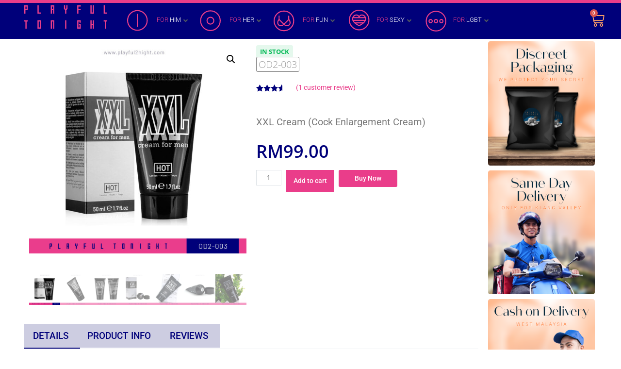

--- FILE ---
content_type: text/html; charset=UTF-8
request_url: https://www.playful2night.com/product/xxl-cream-cock-enlargement-cream/
body_size: 52353
content:
<!doctype html>
		<html lang="en-US">
		
	<head>

				<meta charset="UTF-8">
		<meta name="viewport" content="width=device-width, initial-scale=1">
		<link rel="profile" href="https://gmpg.org/xfn/11">
		
		<meta name='robots' content='index, follow, max-image-preview:large, max-snippet:-1, max-video-preview:-1' />

	<!-- This site is optimized with the Yoast SEO plugin v26.3 - https://yoast.com/wordpress/plugins/seo/ -->
	<title>XXL Cream (Cock Enlargement Cream) - Playful2Night Malaysia (P29)</title>
	<link rel="canonical" href="https://www.playful2night.com/product/xxl-cream-cock-enlargement-cream/" />
	<meta property="og:locale" content="en_US" />
	<meta property="og:type" content="article" />
	<meta property="og:title" content="XXL Cream (Cock Enlargement Cream) - Playful2Night Malaysia (P29)" />
	<meta property="og:description" content="About The Product: Apply this cream on your cock before erection to make it more majestic and greater pleasure of erection Adds inches to your cock length, and over 1 inch to the diameter, in average Huger and stouter cock during erection Easier control over ejaculation Stronger and more exciting sexual orgasm Usage: Wrap in [&hellip;]" />
	<meta property="og:url" content="https://www.playful2night.com/product/xxl-cream-cock-enlargement-cream/" />
	<meta property="og:site_name" content="Playful2Night Malaysia (P29)" />
	<meta property="article:publisher" content="https://www.facebook.com/playful2night/" />
	<meta property="article:modified_time" content="2026-01-14T05:02:16+00:00" />
	<meta property="og:image" content="https://www.playful2night.com/wp-content/uploads/2021/09/Playful2night_OD2-003_01.jpg" />
	<meta property="og:image:width" content="800" />
	<meta property="og:image:height" content="800" />
	<meta property="og:image:type" content="image/jpeg" />
	<meta name="twitter:card" content="summary_large_image" />
	<meta name="twitter:site" content="@playful2night" />
	<meta name="twitter:label1" content="Est. reading time" />
	<meta name="twitter:data1" content="1 minute" />
	<script type="application/ld+json" class="yoast-schema-graph">{"@context":"https://schema.org","@graph":[{"@type":"WebPage","@id":"https://www.playful2night.com/product/xxl-cream-cock-enlargement-cream/","url":"https://www.playful2night.com/product/xxl-cream-cock-enlargement-cream/","name":"XXL Cream (Cock Enlargement Cream) - Playful2Night Malaysia (P29)","isPartOf":{"@id":"https://www.playful2night.com/#website"},"primaryImageOfPage":{"@id":"https://www.playful2night.com/product/xxl-cream-cock-enlargement-cream/#primaryimage"},"image":{"@id":"https://www.playful2night.com/product/xxl-cream-cock-enlargement-cream/#primaryimage"},"thumbnailUrl":"https://www.playful2night.com/wp-content/uploads/2021/09/Playful2night_OD2-003_01.jpg","datePublished":"2021-09-08T01:29:29+00:00","dateModified":"2026-01-14T05:02:16+00:00","breadcrumb":{"@id":"https://www.playful2night.com/product/xxl-cream-cock-enlargement-cream/#breadcrumb"},"inLanguage":"en-US","potentialAction":[{"@type":"ReadAction","target":["https://www.playful2night.com/product/xxl-cream-cock-enlargement-cream/"]}]},{"@type":"ImageObject","inLanguage":"en-US","@id":"https://www.playful2night.com/product/xxl-cream-cock-enlargement-cream/#primaryimage","url":"https://www.playful2night.com/wp-content/uploads/2021/09/Playful2night_OD2-003_01.jpg","contentUrl":"https://www.playful2night.com/wp-content/uploads/2021/09/Playful2night_OD2-003_01.jpg","width":800,"height":800,"caption":"Playful2night_OD2-003"},{"@type":"BreadcrumbList","@id":"https://www.playful2night.com/product/xxl-cream-cock-enlargement-cream/#breadcrumb","itemListElement":[{"@type":"ListItem","position":1,"name":"Home","item":"https://www.playful2night.com/"},{"@type":"ListItem","position":2,"name":"Products"},{"@type":"ListItem","position":3,"name":"XXL Cream (Cock Enlargement Cream)"}]},{"@type":"WebSite","@id":"https://www.playful2night.com/#website","url":"https://www.playful2night.com/","name":"Playful2Night Malaysia (P29)","description":"Tonight is the night! Let&#039;s get wild and horny, enjoy the moment.","potentialAction":[{"@type":"SearchAction","target":{"@type":"EntryPoint","urlTemplate":"https://www.playful2night.com/?s={search_term_string}"},"query-input":{"@type":"PropertyValueSpecification","valueRequired":true,"valueName":"search_term_string"}}],"inLanguage":"en-US"}]}</script>
	<!-- / Yoast SEO plugin. -->


<link rel='dns-prefetch' href='//cdnjs.cloudflare.com' />
<link rel='dns-prefetch' href='//www.tracking.my' />
<link rel='dns-prefetch' href='//www.googletagmanager.com' />
<style id='wp-img-auto-sizes-contain-inline-css' type='text/css'>
img:is([sizes=auto i],[sizes^="auto," i]){contain-intrinsic-size:3000px 1500px}
/*# sourceURL=wp-img-auto-sizes-contain-inline-css */
</style>
<link rel='stylesheet' id='woolentor-block-common-css' href='https://www.playful2night.com/wp-content/plugins/woolentor-addons/woolentor-blocks/assets/css/common-style.css?ver=3.2.7' type='text/css' media='all' />
<link rel='stylesheet' id='woolentor-block-default-css' href='https://www.playful2night.com/wp-content/plugins/woolentor-addons/woolentor-blocks/assets/css/style-index.css?ver=3.2.7' type='text/css' media='all' />
<link rel='stylesheet' id='nta-css-popup-css' href='https://www.playful2night.com/wp-content/plugins/wp-whatsapp/assets/dist/css/style.css?ver=6.9' type='text/css' media='all' />
<link rel='stylesheet' id='select2-css' href='https://www.playful2night.com/wp-content/plugins/woocommerce/assets/css/select2.css?ver=10.3.7' type='text/css' media='all' />
<link rel='stylesheet' id='photoswipe-css' href='https://www.playful2night.com/wp-content/plugins/woocommerce/assets/css/photoswipe/photoswipe.min.css?ver=10.3.7' type='text/css' media='all' />
<link rel='stylesheet' id='photoswipe-default-skin-css' href='https://www.playful2night.com/wp-content/plugins/woocommerce/assets/css/photoswipe/default-skin/default-skin.min.css?ver=10.3.7' type='text/css' media='all' />
<link rel='stylesheet' id='woocommerce-layout-css' href='https://www.playful2night.com/wp-content/plugins/woocommerce/assets/css/woocommerce-layout.css?ver=10.3.7' type='text/css' media='all' />
<link rel='stylesheet' id='woocommerce-smallscreen-css' href='https://www.playful2night.com/wp-content/plugins/woocommerce/assets/css/woocommerce-smallscreen.css?ver=10.3.7' type='text/css' media='only screen and (max-width: 768px)' />
<link rel='stylesheet' id='woocommerce-general-css' href='https://www.playful2night.com/wp-content/plugins/woocommerce/assets/css/woocommerce.css?ver=10.3.7' type='text/css' media='all' />
<style id='woocommerce-inline-inline-css' type='text/css'>
.woocommerce form .form-row .required { visibility: visible; }
/*# sourceURL=woocommerce-inline-inline-css */
</style>
<link rel='stylesheet' id='woo-variation-swatches-css' href='https://www.playful2night.com/wp-content/plugins/woo-variation-swatches/assets/css/frontend.min.css?ver=1762933900' type='text/css' media='all' />
<style id='woo-variation-swatches-inline-css' type='text/css'>
:root {
--wvs-tick:url("data:image/svg+xml;utf8,%3Csvg filter='drop-shadow(0px 0px 2px rgb(0 0 0 / .8))' xmlns='http://www.w3.org/2000/svg'  viewBox='0 0 30 30'%3E%3Cpath fill='none' stroke='%23ffffff' stroke-linecap='round' stroke-linejoin='round' stroke-width='4' d='M4 16L11 23 27 7'/%3E%3C/svg%3E");

--wvs-cross:url("data:image/svg+xml;utf8,%3Csvg filter='drop-shadow(0px 0px 5px rgb(255 255 255 / .6))' xmlns='http://www.w3.org/2000/svg' width='72px' height='72px' viewBox='0 0 24 24'%3E%3Cpath fill='none' stroke='%23ff0000' stroke-linecap='round' stroke-width='0.6' d='M5 5L19 19M19 5L5 19'/%3E%3C/svg%3E");
--wvs-single-product-item-width:30px;
--wvs-single-product-item-height:30px;
--wvs-single-product-item-font-size:16px}
/*# sourceURL=woo-variation-swatches-inline-css */
</style>
<link rel='stylesheet' id='gateway-css' href='https://www.playful2night.com/wp-content/plugins/woocommerce-paypal-payments/modules/ppcp-button/assets/css/gateway.css?ver=3.3.0' type='text/css' media='all' />
<link rel='stylesheet' id='font-awesome-css' href='https://www.playful2night.com/wp-content/plugins/elementor/assets/lib/font-awesome/css/font-awesome.min.css?ver=4.7.0' type='text/css' media='all' />
<link rel='stylesheet' id='simple-line-icons-wl-css' href='https://www.playful2night.com/wp-content/plugins/woolentor-addons/assets/css/simple-line-icons.css?ver=3.2.7' type='text/css' media='all' />
<link rel='stylesheet' id='htflexboxgrid-css' href='https://www.playful2night.com/wp-content/plugins/woolentor-addons/assets/css/htflexboxgrid.css?ver=3.2.7' type='text/css' media='all' />
<link rel='stylesheet' id='slick-css' href='https://www.playful2night.com/wp-content/plugins/woolentor-addons/assets/css/slick.css?ver=3.2.7' type='text/css' media='all' />
<link rel='stylesheet' id='woolentor-widgets-css' href='https://www.playful2night.com/wp-content/plugins/woolentor-addons/assets/css/woolentor-widgets.css?ver=3.2.7' type='text/css' media='all' />
<link rel='stylesheet' id='woolentor-quickview-css' href='https://www.playful2night.com/wp-content/plugins/woolentor-addons/includes/modules/quickview/assets/css/frontend.css?ver=3.2.7' type='text/css' media='all' />
<link rel='stylesheet' id='brands-styles-css' href='https://www.playful2night.com/wp-content/plugins/woocommerce/assets/css/brands.css?ver=10.3.7' type='text/css' media='all' />
<link rel='stylesheet' id='dgwt-wcas-style-css' href='https://www.playful2night.com/wp-content/plugins/ajax-search-for-woocommerce/assets/css/style.min.css?ver=1.31.0' type='text/css' media='all' />
<link rel='stylesheet' id='zakra-style-css' href='https://www.playful2night.com/wp-content/themes/zakra/style.css?ver=6.9' type='text/css' media='all' />
<style id='zakra-style-inline-css' type='text/css'>
.entry-content a, .pagebuilder-content a{color:#959595;}.entry-content a:hover, .entry-content a:focus, .pagebuilder-content a:hover, .pagebuilder-content a:focus{color:rgb(234,61,138);}button, input[type="button"], input[type="reset"], input[type="submit"], #infinite-handle span, .wp-block-button .wp-block-button__link{background-color:rgb(0,0,122);}button:hover, input[type="button"]:hover, input[type="reset"]:hover, input[type="submit"]:hover, #infinite-handle span:hover, .wp-block-button .wp-block-button__link:hover{background-color:rgb(234,61,138);}
/*# sourceURL=zakra-style-inline-css */
</style>
<link rel='stylesheet' id='zakra_child_style-css' href='https://www.playful2night.com/wp-content/themes/zakra-child/style.css?ver=1.0' type='text/css' media='all' />
<link rel='stylesheet' id='zakra-woocommerce-style-css' href='https://www.playful2night.com/wp-content/themes/zakra/assets/css/woocommerce.css?ver=2.2.0' type='text/css' media='all' />
<style id='zakra-woocommerce-style-inline-css' type='text/css'>
.woocommerce ul.products li.product .price, .woocommerce .star-rating span, ul li.product .price, .wc-block-components-formatted-money-amount, .wc-block-grid__products .wc-block-grid__product .wc-block-grid__product-price{color:#51585f;}.woocommerce a.button, .woocommerce a.button.alt, .woocommerce button.button, .woocommerce button.button.alt, .woocommerce ul.products a.button, .woocommerce div.product form.cart .button, .wp-block-button .wp-block-button__link, .tg-sticky-panel .tg-checkout-btn a{background-color:rgb(0,0,122);}.woocommerce a.button:hover, .woocommerce a.button.alt:hover, .woocommerce button.button:hover, .woocommerce button.button.alt:hover, .woocommerce ul.products a.button:hover, .woocommerce div.product form.cart .button:hover, .product .wc-block-grid__product-add-to-cart .wp-block-button__link:hover, .tg-sticky-panel .tg-checkout-btn a:hover{background-color:rgb(234,61,138);}
/*# sourceURL=zakra-woocommerce-style-inline-css */
</style>
<link rel='stylesheet' id='jet-menu-public-styles-css' href='https://www.playful2night.com/wp-content/plugins/jet-menu/assets/public/css/public.css?ver=2.4.8.1' type='text/css' media='all' />
<link rel='stylesheet' id='elementor-frontend-css' href='https://www.playful2night.com/wp-content/plugins/elementor/assets/css/frontend.min.css?ver=3.33.0' type='text/css' media='all' />
<link rel='stylesheet' id='widget-woocommerce-menu-cart-css' href='https://www.playful2night.com/wp-content/plugins/elementor-pro/assets/css/widget-woocommerce-menu-cart.min.css?ver=3.33.1' type='text/css' media='all' />
<link rel='stylesheet' id='widget-image-css' href='https://www.playful2night.com/wp-content/plugins/elementor/assets/css/widget-image.min.css?ver=3.33.0' type='text/css' media='all' />
<link rel='stylesheet' id='swiper-css' href='https://www.playful2night.com/wp-content/plugins/elementor/assets/lib/swiper/v8/css/swiper.min.css?ver=8.4.5' type='text/css' media='all' />
<link rel='stylesheet' id='e-swiper-css' href='https://www.playful2night.com/wp-content/plugins/elementor/assets/css/conditionals/e-swiper.min.css?ver=3.33.0' type='text/css' media='all' />
<link rel='stylesheet' id='widget-divider-css' href='https://www.playful2night.com/wp-content/plugins/elementor/assets/css/widget-divider.min.css?ver=3.33.0' type='text/css' media='all' />
<link rel='stylesheet' id='widget-woocommerce-product-images-css' href='https://www.playful2night.com/wp-content/plugins/elementor-pro/assets/css/widget-woocommerce-product-images.min.css?ver=3.33.1' type='text/css' media='all' />
<link rel='stylesheet' id='widget-woocommerce-product-meta-css' href='https://www.playful2night.com/wp-content/plugins/elementor-pro/assets/css/widget-woocommerce-product-meta.min.css?ver=3.33.1' type='text/css' media='all' />
<link rel='stylesheet' id='widget-woocommerce-product-rating-css' href='https://www.playful2night.com/wp-content/plugins/elementor-pro/assets/css/widget-woocommerce-product-rating.min.css?ver=3.33.1' type='text/css' media='all' />
<link rel='stylesheet' id='widget-heading-css' href='https://www.playful2night.com/wp-content/plugins/elementor/assets/css/widget-heading.min.css?ver=3.33.0' type='text/css' media='all' />
<link rel='stylesheet' id='widget-woocommerce-product-price-css' href='https://www.playful2night.com/wp-content/plugins/elementor-pro/assets/css/widget-woocommerce-product-price.min.css?ver=3.33.1' type='text/css' media='all' />
<link rel='stylesheet' id='widget-woocommerce-product-add-to-cart-css' href='https://www.playful2night.com/wp-content/plugins/elementor-pro/assets/css/widget-woocommerce-product-add-to-cart.min.css?ver=3.33.1' type='text/css' media='all' />
<link rel='stylesheet' id='e-animation-fadeIn-css' href='https://www.playful2night.com/wp-content/plugins/elementor/assets/lib/animations/styles/fadeIn.min.css?ver=3.33.0' type='text/css' media='all' />
<link rel='stylesheet' id='widget-woocommerce-product-data-tabs-css' href='https://www.playful2night.com/wp-content/plugins/elementor-pro/assets/css/widget-woocommerce-product-data-tabs.min.css?ver=3.33.1' type='text/css' media='all' />
<link rel='stylesheet' id='elementor-icons-css' href='https://www.playful2night.com/wp-content/plugins/elementor/assets/lib/eicons/css/elementor-icons.min.css?ver=5.44.0' type='text/css' media='all' />
<link rel='stylesheet' id='elementor-post-463-css' href='https://www.playful2night.com/wp-content/uploads/elementor/css/post-463.css?ver=1766766348' type='text/css' media='all' />
<link rel='stylesheet' id='uael-frontend-css' href='https://www.playful2night.com/wp-content/plugins/ultimate-elementor/assets/min-css/uael-frontend.min.css?ver=1.36.41' type='text/css' media='all' />
<link rel='stylesheet' id='wpforms-modern-full-css' href='https://www.playful2night.com/wp-content/plugins/wpforms-lite/assets/css/frontend/modern/wpforms-full.min.css?ver=1.9.8.4' type='text/css' media='all' />
<style id='wpforms-modern-full-inline-css' type='text/css'>
:root {
				--wpforms-field-border-radius: 3px;
--wpforms-field-border-style: solid;
--wpforms-field-border-size: 1px;
--wpforms-field-background-color: #ffffff;
--wpforms-field-border-color: rgba( 0, 0, 0, 0.25 );
--wpforms-field-border-color-spare: rgba( 0, 0, 0, 0.25 );
--wpforms-field-text-color: rgba( 0, 0, 0, 0.7 );
--wpforms-field-menu-color: #ffffff;
--wpforms-label-color: rgba( 0, 0, 0, 0.85 );
--wpforms-label-sublabel-color: rgba( 0, 0, 0, 0.55 );
--wpforms-label-error-color: #d63637;
--wpforms-button-border-radius: 3px;
--wpforms-button-border-style: none;
--wpforms-button-border-size: 1px;
--wpforms-button-background-color: #066aab;
--wpforms-button-border-color: #066aab;
--wpforms-button-text-color: #ffffff;
--wpforms-page-break-color: #066aab;
--wpforms-background-image: none;
--wpforms-background-position: center center;
--wpforms-background-repeat: no-repeat;
--wpforms-background-size: cover;
--wpforms-background-width: 100px;
--wpforms-background-height: 100px;
--wpforms-background-color: rgba( 0, 0, 0, 0 );
--wpforms-background-url: none;
--wpforms-container-padding: 0px;
--wpforms-container-border-style: none;
--wpforms-container-border-width: 1px;
--wpforms-container-border-color: #000000;
--wpforms-container-border-radius: 3px;
--wpforms-field-size-input-height: 43px;
--wpforms-field-size-input-spacing: 15px;
--wpforms-field-size-font-size: 16px;
--wpforms-field-size-line-height: 19px;
--wpforms-field-size-padding-h: 14px;
--wpforms-field-size-checkbox-size: 16px;
--wpforms-field-size-sublabel-spacing: 5px;
--wpforms-field-size-icon-size: 1;
--wpforms-label-size-font-size: 16px;
--wpforms-label-size-line-height: 19px;
--wpforms-label-size-sublabel-font-size: 14px;
--wpforms-label-size-sublabel-line-height: 17px;
--wpforms-button-size-font-size: 17px;
--wpforms-button-size-height: 41px;
--wpforms-button-size-padding-h: 15px;
--wpforms-button-size-margin-top: 10px;
--wpforms-container-shadow-size-box-shadow: none;
			}
/*# sourceURL=wpforms-modern-full-inline-css */
</style>
<link rel='stylesheet' id='uael-teammember-social-icons-css' href='https://www.playful2night.com/wp-content/plugins/elementor/assets/css/widget-social-icons.min.css?ver=3.24.0' type='text/css' media='all' />
<link rel='stylesheet' id='uael-social-share-icons-brands-css' href='https://www.playful2night.com/wp-content/plugins/elementor/assets/lib/font-awesome/css/brands.css?ver=5.15.3' type='text/css' media='all' />
<link rel='stylesheet' id='uael-social-share-icons-fontawesome-css' href='https://www.playful2night.com/wp-content/plugins/elementor/assets/lib/font-awesome/css/fontawesome.css?ver=5.15.3' type='text/css' media='all' />
<link rel='stylesheet' id='uael-nav-menu-icons-css' href='https://www.playful2night.com/wp-content/plugins/elementor/assets/lib/font-awesome/css/solid.css?ver=5.15.3' type='text/css' media='all' />
<link rel='stylesheet' id='elementor-post-6730-css' href='https://www.playful2night.com/wp-content/uploads/elementor/css/post-6730.css?ver=1766766349' type='text/css' media='all' />
<link rel='stylesheet' id='elementor-post-6414-css' href='https://www.playful2night.com/wp-content/uploads/elementor/css/post-6414.css?ver=1766766349' type='text/css' media='all' />
<link rel='stylesheet' id='elementor-post-6237-css' href='https://www.playful2night.com/wp-content/uploads/elementor/css/post-6237.css?ver=1766766357' type='text/css' media='all' />
<link rel='stylesheet' id='woolentor-product-grid-modern-css' href='https://www.playful2night.com/wp-content/plugins/woolentor-addons/assets/css/product-grid/modern.css?ver=3.2.7' type='text/css' media='all' />
<link rel='stylesheet' id='woolentor-product-grid-luxury-css' href='https://www.playful2night.com/wp-content/plugins/woolentor-addons/assets/css/product-grid/luxury.css?ver=3.2.7' type='text/css' media='all' />
<link rel='stylesheet' id='flexible-shipping-free-shipping-css' href='https://www.playful2night.com/wp-content/plugins/flexible-shipping/assets/dist/css/free-shipping.css?ver=6.4.1.2' type='text/css' media='all' />
<link rel='stylesheet' id='buy-now-woo-css' href='https://www.playful2night.com/wp-content/plugins/buy-now-woo/assets/css/buy-now-woo.css?ver=1.1.0' type='text/css' media='all' />
<link rel='stylesheet' id='elementor-gf-local-barlow-css' href='https://www.playful2night.com/wp-content/uploads/elementor/google-fonts/css/barlow.css?ver=1744601963' type='text/css' media='all' />
<link rel='stylesheet' id='elementor-gf-local-roboto-css' href='https://www.playful2night.com/wp-content/uploads/elementor/google-fonts/css/roboto.css?ver=1744601967' type='text/css' media='all' />
<link rel='stylesheet' id='elementor-gf-local-opensans-css' href='https://www.playful2night.com/wp-content/uploads/elementor/google-fonts/css/opensans.css?ver=1744601972' type='text/css' media='all' />
<script type="text/template" id="tmpl-variation-template">
	<div class="woocommerce-variation-description">{{{ data.variation.variation_description }}}</div>
	<div class="woocommerce-variation-price">{{{ data.variation.price_html }}}</div>
	<div class="woocommerce-variation-availability">{{{ data.variation.availability_html }}}</div>
</script>
<script type="text/template" id="tmpl-unavailable-variation-template">
	<p role="alert">Sorry, this product is unavailable. Please choose a different combination.</p>
</script>
<script type="text/javascript" src="https://www.playful2night.com/wp-includes/js/jquery/jquery.min.js?ver=3.7.1" id="jquery-core-js"></script>
<script type="text/javascript" src="https://www.playful2night.com/wp-includes/js/jquery/jquery-migrate.min.js?ver=3.4.1" id="jquery-migrate-js"></script>
<script type="text/javascript" id="yaymail-notice-js-extra">
/* <![CDATA[ */
var yaymail_notice = {"admin_ajax":"https://www.playful2night.com/wp-admin/admin-ajax.php","nonce":"b6c19b3ef6"};
//# sourceURL=yaymail-notice-js-extra
/* ]]> */
</script>
<script type="text/javascript" src="https://www.playful2night.com/wp-content/plugins/yaymail/assets/scripts/notice.js?ver=4.3.1" id="yaymail-notice-js"></script>
<script type="text/javascript" id="gtmkit-js-before" data-cfasync="false" data-nowprocket="" data-cookieconsent="ignore">
/* <![CDATA[ */
		window.gtmkit_settings = {"datalayer_name":"dataLayer","console_log":false,"wc":{"use_sku":false,"pid_prefix":"","add_shipping_info":{"config":1},"add_payment_info":{"config":1},"view_item":{"config":0},"view_item_list":{"config":0},"wishlist":false,"css_selectors":{"product_list_select_item":".products .product:not(.product-category) a:not(.add_to_cart_button.ajax_add_to_cart,.add_to_wishlist),.wc-block-grid__products li:not(.product-category) a:not(.add_to_cart_button.ajax_add_to_cart,.add_to_wishlist),.woocommerce-grouped-product-list-item__label a:not(.add_to_wishlist)","product_list_element":".product,.wc-block-grid__product","product_list_exclude":"","product_list_add_to_cart":".add_to_cart_button.ajax_add_to_cart:not(.single_add_to_cart_button)"},"text":{"wp-block-handpicked-products":"Handpicked Products","wp-block-product-best-sellers":"Best Sellers","wp-block-product-category":"Product Category","wp-block-product-new":"New Products","wp-block-product-on-sale":"Products On Sale","wp-block-products-by-attribute":"Products By Attribute","wp-block-product-tag":"Product Tag","wp-block-product-top-rated":"Top Rated Products","shipping-tier-not-found":"Shipping tier not found","payment-method-not-found":"Payment method not found"}}};
		window.gtmkit_data = {"wc":{"currency":"MYR","is_cart":false,"is_checkout":true,"blocks":{},"cart_items":{},"cart_value":0,"chosen_shipping_method":"","chosen_payment_method":"ppcp-gateway","add_payment_info":{"fired":false},"add_shipping_info":{"fired":false}}};
		window.dataLayer = window.dataLayer || [];
				
//# sourceURL=gtmkit-js-before
/* ]]> */
</script>
<script type="text/javascript" src="https://www.playful2night.com/wp-content/plugins/woocommerce/assets/js/jquery-blockui/jquery.blockUI.min.js?ver=2.7.0-wc.10.3.7" id="wc-jquery-blockui-js" data-wp-strategy="defer"></script>
<script type="text/javascript" id="wc-add-to-cart-js-extra">
/* <![CDATA[ */
var wc_add_to_cart_params = {"ajax_url":"/wp-admin/admin-ajax.php","wc_ajax_url":"/?wc-ajax=%%endpoint%%","i18n_view_cart":"View cart","cart_url":"https://www.playful2night.com/cart/","is_cart":"","cart_redirect_after_add":"no"};
//# sourceURL=wc-add-to-cart-js-extra
/* ]]> */
</script>
<script type="text/javascript" src="https://www.playful2night.com/wp-content/plugins/woocommerce/assets/js/frontend/add-to-cart.min.js?ver=10.3.7" id="wc-add-to-cart-js" defer="defer" data-wp-strategy="defer"></script>
<script type="text/javascript" src="https://www.playful2night.com/wp-content/plugins/woocommerce/assets/js/selectWoo/selectWoo.full.min.js?ver=1.0.9-wc.10.3.7" id="selectWoo-js" defer="defer" data-wp-strategy="defer"></script>
<script type="text/javascript" id="zxcvbn-async-js-extra">
/* <![CDATA[ */
var _zxcvbnSettings = {"src":"https://www.playful2night.com/wp-includes/js/zxcvbn.min.js"};
//# sourceURL=zxcvbn-async-js-extra
/* ]]> */
</script>
<script type="text/javascript" src="https://www.playful2night.com/wp-includes/js/zxcvbn-async.min.js?ver=1.0" id="zxcvbn-async-js"></script>
<script type="text/javascript" src="https://www.playful2night.com/wp-includes/js/dist/hooks.min.js?ver=dd5603f07f9220ed27f1" id="wp-hooks-js"></script>
<script type="text/javascript" src="https://www.playful2night.com/wp-includes/js/dist/i18n.min.js?ver=c26c3dc7bed366793375" id="wp-i18n-js"></script>
<script type="text/javascript" id="wp-i18n-js-after">
/* <![CDATA[ */
wp.i18n.setLocaleData( { 'text direction\u0004ltr': [ 'ltr' ] } );
//# sourceURL=wp-i18n-js-after
/* ]]> */
</script>
<script type="text/javascript" id="password-strength-meter-js-extra">
/* <![CDATA[ */
var pwsL10n = {"unknown":"Password strength unknown","short":"Very weak","bad":"Weak","good":"Medium","strong":"Strong","mismatch":"Mismatch"};
//# sourceURL=password-strength-meter-js-extra
/* ]]> */
</script>
<script type="text/javascript" src="https://www.playful2night.com/wp-admin/js/password-strength-meter.min.js?ver=6.9" id="password-strength-meter-js"></script>
<script type="text/javascript" id="wc-password-strength-meter-js-extra">
/* <![CDATA[ */
var wc_password_strength_meter_params = {"min_password_strength":"3","stop_checkout":"","i18n_password_error":"Please enter a stronger password.","i18n_password_hint":"Hint: The password should be at least twelve characters long. To make it stronger, use upper and lower case letters, numbers, and symbols like ! \" ? $ % ^ & )."};
//# sourceURL=wc-password-strength-meter-js-extra
/* ]]> */
</script>
<script type="text/javascript" src="https://www.playful2night.com/wp-content/plugins/woocommerce/assets/js/frontend/password-strength-meter.min.js?ver=10.3.7" id="wc-password-strength-meter-js" defer="defer" data-wp-strategy="defer"></script>
<script type="text/javascript" src="https://www.playful2night.com/wp-content/plugins/woocommerce/assets/js/js-cookie/js.cookie.min.js?ver=2.1.4-wc.10.3.7" id="wc-js-cookie-js" defer="defer" data-wp-strategy="defer"></script>
<script type="text/javascript" id="woocommerce-js-extra">
/* <![CDATA[ */
var woocommerce_params = {"ajax_url":"/wp-admin/admin-ajax.php","wc_ajax_url":"/?wc-ajax=%%endpoint%%","i18n_password_show":"Show password","i18n_password_hide":"Hide password"};
//# sourceURL=woocommerce-js-extra
/* ]]> */
</script>
<script type="text/javascript" src="https://www.playful2night.com/wp-content/plugins/woocommerce/assets/js/frontend/woocommerce.min.js?ver=10.3.7" id="woocommerce-js" defer="defer" data-wp-strategy="defer"></script>
<script type="text/javascript" id="wc-country-select-js-extra">
/* <![CDATA[ */
var wc_country_select_params = {"countries":"{\"MY\":{\"JHR\":\"Johor\",\"KDH\":\"Kedah\",\"KTN\":\"Kelantan\",\"LBN\":\"Labuan\",\"MLK\":\"Malacca (Melaka)\",\"NSN\":\"Negeri Sembilan\",\"PHG\":\"Pahang\",\"PNG\":\"Penang (Pulau Pinang)\",\"PRK\":\"Perak\",\"PLS\":\"Perlis\",\"SBH\":\"Sabah\",\"SWK\":\"Sarawak\",\"SGR\":\"Selangor\",\"TRG\":\"Terengganu\",\"PJY\":\"Putrajaya\",\"KUL\":\"Kuala Lumpur\"}}","i18n_select_state_text":"Select an option\u2026","i18n_no_matches":"No matches found","i18n_ajax_error":"Loading failed","i18n_input_too_short_1":"Please enter 1 or more characters","i18n_input_too_short_n":"Please enter %qty% or more characters","i18n_input_too_long_1":"Please delete 1 character","i18n_input_too_long_n":"Please delete %qty% characters","i18n_selection_too_long_1":"You can only select 1 item","i18n_selection_too_long_n":"You can only select %qty% items","i18n_load_more":"Loading more results\u2026","i18n_searching":"Searching\u2026"};
//# sourceURL=wc-country-select-js-extra
/* ]]> */
</script>
<script type="text/javascript" src="https://www.playful2night.com/wp-content/plugins/woocommerce/assets/js/frontend/country-select.min.js?ver=10.3.7" id="wc-country-select-js" defer="defer" data-wp-strategy="defer"></script>
<script type="text/javascript" id="wc-address-i18n-js-extra">
/* <![CDATA[ */
var wc_address_i18n_params = {"locale":"{\"default\":{\"first_name\":{\"label\":\"First name\",\"required\":true,\"class\":[\"form-row-first\"],\"autocomplete\":\"given-name\",\"priority\":10},\"last_name\":{\"label\":\"Last name\",\"required\":true,\"class\":[\"form-row-last\"],\"autocomplete\":\"family-name\",\"priority\":20},\"company\":{\"label\":\"Company name\",\"class\":[\"form-row-wide\"],\"autocomplete\":\"organization\",\"priority\":30,\"required\":false},\"country\":{\"type\":\"country\",\"label\":\"Country \\/ Region\",\"required\":true,\"class\":[\"form-row-wide\",\"address-field\",\"update_totals_on_change\"],\"autocomplete\":\"country\",\"priority\":40},\"address_1\":{\"label\":\"Street address\",\"placeholder\":\"House number and street name\",\"required\":true,\"class\":[\"form-row-wide\",\"address-field\"],\"autocomplete\":\"address-line1\",\"priority\":50},\"city\":{\"label\":\"Town \\/ City\",\"required\":true,\"class\":[\"form-row-wide\",\"address-field\"],\"autocomplete\":\"address-level2\",\"priority\":70},\"state\":{\"type\":\"state\",\"label\":\"State \\/ County\",\"required\":true,\"class\":[\"form-row-wide\",\"address-field\"],\"validate\":[\"state\"],\"autocomplete\":\"address-level1\",\"priority\":80},\"postcode\":{\"label\":\"Postcode \\/ ZIP\",\"required\":true,\"class\":[\"form-row-wide\",\"address-field\"],\"validate\":[\"postcode\"],\"autocomplete\":\"postal-code\",\"priority\":90}},\"MY\":{\"first_name\":{\"label\":\"First name\",\"required\":true,\"class\":[\"form-row-first\"],\"autocomplete\":\"given-name\",\"priority\":10},\"last_name\":{\"label\":\"Last name\",\"required\":true,\"class\":[\"form-row-last\"],\"autocomplete\":\"family-name\",\"priority\":20},\"company\":{\"label\":\"Company name\",\"class\":[\"form-row-wide\"],\"autocomplete\":\"organization\",\"priority\":30,\"required\":false},\"country\":{\"type\":\"country\",\"label\":\"Country \\/ Region\",\"required\":true,\"class\":[\"form-row-wide\",\"address-field\",\"update_totals_on_change\"],\"autocomplete\":\"country\",\"priority\":40},\"address_1\":{\"label\":\"Street address\",\"placeholder\":\"House number and street name\",\"required\":true,\"class\":[\"form-row-wide\",\"address-field\"],\"autocomplete\":\"address-line1\",\"priority\":50},\"city\":{\"label\":\"Town \\/ City\",\"required\":true,\"class\":[\"form-row-wide\",\"address-field\"],\"autocomplete\":\"address-level2\",\"priority\":70},\"state\":{\"type\":\"state\",\"label\":\"State \\/ County\",\"required\":true,\"class\":[\"form-row-wide\",\"address-field\"],\"validate\":[\"state\"],\"autocomplete\":\"address-level1\",\"priority\":80},\"postcode\":{\"label\":\"Postcode \\/ ZIP\",\"required\":true,\"class\":[\"form-row-wide\",\"address-field\"],\"validate\":[\"postcode\"],\"autocomplete\":\"postal-code\",\"priority\":90}}}","locale_fields":"{\"address_1\":\"#billing_address_1_field, #shipping_address_1_field\",\"address_2\":\"#billing_address_2_field, #shipping_address_2_field\",\"state\":\"#billing_state_field, #shipping_state_field, #calc_shipping_state_field\",\"postcode\":\"#billing_postcode_field, #shipping_postcode_field, #calc_shipping_postcode_field\",\"city\":\"#billing_city_field, #shipping_city_field, #calc_shipping_city_field\"}","i18n_required_text":"required","i18n_optional_text":"optional"};
//# sourceURL=wc-address-i18n-js-extra
/* ]]> */
</script>
<script type="text/javascript" src="https://www.playful2night.com/wp-content/plugins/woocommerce/assets/js/frontend/address-i18n.min.js?ver=10.3.7" id="wc-address-i18n-js" defer="defer" data-wp-strategy="defer"></script>
<script type="text/javascript" id="wc-checkout-js-extra">
/* <![CDATA[ */
var wc_checkout_params = {"ajax_url":"/wp-admin/admin-ajax.php","wc_ajax_url":"/?wc-ajax=%%endpoint%%","update_order_review_nonce":"bd2efa7e5e","apply_coupon_nonce":"29abfb210d","remove_coupon_nonce":"af668e2e01","option_guest_checkout":"yes","checkout_url":"/?wc-ajax=checkout","is_checkout":"1","debug_mode":"1","i18n_checkout_error":"There was an error processing your order. Please check for any charges in your payment method and review your \u003Ca href=\"https://www.playful2night.com/my-account/orders/\"\u003Eorder history\u003C/a\u003E before placing the order again."};
//# sourceURL=wc-checkout-js-extra
/* ]]> */
</script>
<script type="text/javascript" src="https://www.playful2night.com/wp-content/plugins/woocommerce/assets/js/frontend/checkout.min.js?ver=10.3.7" id="wc-checkout-js" defer="defer" data-wp-strategy="defer"></script>
<script type="text/javascript" src="https://www.playful2night.com/wp-content/plugins/woocommerce/assets/js/photoswipe/photoswipe.min.js?ver=4.1.1-wc.10.3.7" id="wc-photoswipe-js" data-wp-strategy="defer"></script>
<script type="text/javascript" id="gtmkit-container-js-after" data-cfasync="false" data-nowprocket="" data-cookieconsent="ignore">
/* <![CDATA[ */
/* Google Tag Manager */
(function(w,d,s,l,i){w[l]=w[l]||[];w[l].push({'gtm.start':
new Date().getTime(),event:'gtm.js'});var f=d.getElementsByTagName(s)[0],
j=d.createElement(s),dl=l!='dataLayer'?'&l='+l:'';j.async=true;j.src=
'https://www.googletagmanager.com/gtm.js?id='+i+dl;f.parentNode.insertBefore(j,f);
})(window,document,'script','dataLayer','GTM-MXBNH9W');
/* End Google Tag Manager */

//# sourceURL=gtmkit-container-js-after
/* ]]> */
</script>
<script type="text/javascript" src="https://www.playful2night.com/wp-content/plugins/gtm-kit/assets/integration/woocommerce.js?ver=2.6.0" id="gtmkit-woocommerce-js" defer="defer" data-wp-strategy="defer"></script>
<script type="text/javascript" src="https://www.playful2night.com/wp-content/plugins/gtm-kit/assets/integration/woocommerce-checkout.js?ver=2.6.0" id="gtmkit-woocommerce-checkout-js" defer="defer" data-wp-strategy="defer"></script>
<script type="text/javascript" id="gtmkit-datalayer-js-before" data-cfasync="false" data-nowprocket="" data-cookieconsent="ignore">
/* <![CDATA[ */
const gtmkit_dataLayer_content = {"pageType":"product-page","productType":"simple","event":"view_item","ecommerce":{"items":[{"id":"13624","item_id":"13624","item_name":"XXL Cream (Cock Enlargement Cream)","currency":"MYR","price":99,"item_category":"For LGBT","item_category2":"Toys For Him"}],"value":99,"currency":"MYR"}};
dataLayer.push( gtmkit_dataLayer_content );

//# sourceURL=gtmkit-datalayer-js-before
/* ]]> */
</script>
<script type="text/javascript" src="https://www.playful2night.com/wp-includes/js/underscore.min.js?ver=1.13.7" id="underscore-js"></script>
<script type="text/javascript" id="wp-util-js-extra">
/* <![CDATA[ */
var _wpUtilSettings = {"ajax":{"url":"/wp-admin/admin-ajax.php"}};
//# sourceURL=wp-util-js-extra
/* ]]> */
</script>
<script type="text/javascript" src="https://www.playful2night.com/wp-includes/js/wp-util.min.js?ver=6.9" id="wp-util-js"></script>
<script type="text/javascript" src="https://www.tracking.my/track-button.js?ver=6.9" id="trackingpart-js"></script>
<!-- Schema optimized by Schema Pro --><script type="application/ld+json">{"@context":"https://schema.org","@type":"Product","name":"XXL Cream (Cock Enlargement Cream)","image":{"@type":"ImageObject","url":"https://mlxo9flvj3f3.i.optimole.com/cb:Wqbw.2fa34/w:auto/h:auto/q:100/f:best/https://www.playful2night.com/wp-content/uploads/2021/09/Playful2night_OD2-003_01.jpg","width":800,"height":800},"description":"About The Product:\r\n- Apply this cream on your cock before erection to make it more majestic and greater pleasure of erection\r\n- Adds inches to your cock length, and over 1 inch to the diameter, in average\r\n- Huger and stouter cock during erection\r\n- Easier control over ejaculation\r\n- Stronger and more exciting sexual orgams\r\n- Completedly cures early ejaculation\r\n\r\nUsage:\r\n1. Wrap in a hot towel and heat for 2 minutes\r\n2. Apply cream from root to head\r\n3. Massage with the other hand. Massage for about 15 to 20 minutes,\r\n4. Clean the cream reasonably.\r\n\r\n- Safe silicone material and gentle to the skin\r\n- Pack in box and SEAL in the plastic envelope, CAN'T SEE from outside\r\n- Product QUALITY assurance","sku":"OD2-003","mpn":null,"aggregateRating":{"@type":"AggregateRating","ratingValue":"3.50","reviewCount":"Array"},"offers":{"@type":"Offer","price":"99","priceValidUntil":null,"url":"https://www.playful2night.com/product/xxl-cream-cock-enlargement-cream/","priceCurrency":"MYR","availability":"3"}}</script><!-- / Schema optimized by Schema Pro --><!-- site-navigation-element Schema optimized by Schema Pro --><script type="application/ld+json">{"@context":"https:\/\/schema.org","@graph":[{"@context":"https:\/\/schema.org","@type":"SiteNavigationElement","id":"site-navigation","name":"","url":"\/"},{"@context":"https:\/\/schema.org","@type":"SiteNavigationElement","id":"site-navigation","name":"FOR\u00a0HIM","url":"\/product-category\/for-him\/"},{"@context":"https:\/\/schema.org","@type":"SiteNavigationElement","id":"site-navigation","name":"FOR\u00a0HER","url":"\/product-category\/for-her\/"},{"@context":"https:\/\/schema.org","@type":"SiteNavigationElement","id":"site-navigation","name":"FOR\u00a0FUN","url":"\/product-category\/for-fun\/"},{"@context":"https:\/\/schema.org","@type":"SiteNavigationElement","id":"site-navigation","name":"FOR\u00a0SEXY","url":"\/product-category\/for-sexy\/"},{"@context":"https:\/\/schema.org","@type":"SiteNavigationElement","id":"site-navigation","name":"FOR\u00a0LGBT","url":"\/product-category\/for-lgbt\/"}]}</script><!-- / site-navigation-element Schema optimized by Schema Pro -->		<style>
			.dgwt-wcas-ico-magnifier,.dgwt-wcas-ico-magnifier-handler{max-width:20px}.dgwt-wcas-search-wrapp{max-width:600px}.dgwt-wcas-search-wrapp .dgwt-wcas-sf-wrapp input[type=search].dgwt-wcas-search-input,.dgwt-wcas-search-wrapp .dgwt-wcas-sf-wrapp input[type=search].dgwt-wcas-search-input:hover,.dgwt-wcas-search-wrapp .dgwt-wcas-sf-wrapp input[type=search].dgwt-wcas-search-input:focus{background-color:#ececec}.dgwt-wcas-search-wrapp .dgwt-wcas-sf-wrapp .dgwt-wcas-search-submit::before{border-color:transparent #ea3d8a}.dgwt-wcas-search-wrapp .dgwt-wcas-sf-wrapp .dgwt-wcas-search-submit:hover::before,.dgwt-wcas-search-wrapp .dgwt-wcas-sf-wrapp .dgwt-wcas-search-submit:focus::before{border-right-color:#ea3d8a}.dgwt-wcas-search-wrapp .dgwt-wcas-sf-wrapp .dgwt-wcas-search-submit,.dgwt-wcas-om-bar .dgwt-wcas-om-return{background-color:#ea3d8a;color:#00007a}.dgwt-wcas-search-wrapp .dgwt-wcas-ico-magnifier,.dgwt-wcas-search-wrapp .dgwt-wcas-sf-wrapp .dgwt-wcas-search-submit svg path,.dgwt-wcas-om-bar .dgwt-wcas-om-return svg path{fill:#00007a}		</style>
			<noscript><style>.woocommerce-product-gallery{ opacity: 1 !important; }</style></noscript>
	<meta name="generator" content="Elementor 3.33.0; features: additional_custom_breakpoints; settings: css_print_method-external, google_font-enabled, font_display-auto">
			<style>
				.e-con.e-parent:nth-of-type(n+4):not(.e-lazyloaded):not(.e-no-lazyload),
				.e-con.e-parent:nth-of-type(n+4):not(.e-lazyloaded):not(.e-no-lazyload) * {
					background-image: none !important;
				}
				@media screen and (max-height: 1024px) {
					.e-con.e-parent:nth-of-type(n+3):not(.e-lazyloaded):not(.e-no-lazyload),
					.e-con.e-parent:nth-of-type(n+3):not(.e-lazyloaded):not(.e-no-lazyload) * {
						background-image: none !important;
					}
				}
				@media screen and (max-height: 640px) {
					.e-con.e-parent:nth-of-type(n+2):not(.e-lazyloaded):not(.e-no-lazyload),
					.e-con.e-parent:nth-of-type(n+2):not(.e-lazyloaded):not(.e-no-lazyload) * {
						background-image: none !important;
					}
				}
			</style>
			<meta name="generator" content="Powered by Slider Revolution 6.7.15 - responsive, Mobile-Friendly Slider Plugin for WordPress with comfortable drag and drop interface." />
			<style id="wpsp-style-frontend"></style>
			<link rel="icon" href="https://www.playful2night.com/wp-content/uploads/2023/05/Playful2night_ICO-50x50.png" sizes="32x32" />
<link rel="icon" href="https://www.playful2night.com/wp-content/uploads/2023/05/Playful2night_ICO.png" sizes="192x192" />
<link rel="apple-touch-icon" href="https://www.playful2night.com/wp-content/uploads/2023/05/Playful2night_ICO.png" />
<meta name="msapplication-TileImage" content="https://www.playful2night.com/wp-content/uploads/2023/05/Playful2night_ICO.png" />
<script>function setREVStartSize(e){
			//window.requestAnimationFrame(function() {
				window.RSIW = window.RSIW===undefined ? window.innerWidth : window.RSIW;
				window.RSIH = window.RSIH===undefined ? window.innerHeight : window.RSIH;
				try {
					var pw = document.getElementById(e.c).parentNode.offsetWidth,
						newh;
					pw = pw===0 || isNaN(pw) || (e.l=="fullwidth" || e.layout=="fullwidth") ? window.RSIW : pw;
					e.tabw = e.tabw===undefined ? 0 : parseInt(e.tabw);
					e.thumbw = e.thumbw===undefined ? 0 : parseInt(e.thumbw);
					e.tabh = e.tabh===undefined ? 0 : parseInt(e.tabh);
					e.thumbh = e.thumbh===undefined ? 0 : parseInt(e.thumbh);
					e.tabhide = e.tabhide===undefined ? 0 : parseInt(e.tabhide);
					e.thumbhide = e.thumbhide===undefined ? 0 : parseInt(e.thumbhide);
					e.mh = e.mh===undefined || e.mh=="" || e.mh==="auto" ? 0 : parseInt(e.mh,0);
					if(e.layout==="fullscreen" || e.l==="fullscreen")
						newh = Math.max(e.mh,window.RSIH);
					else{
						e.gw = Array.isArray(e.gw) ? e.gw : [e.gw];
						for (var i in e.rl) if (e.gw[i]===undefined || e.gw[i]===0) e.gw[i] = e.gw[i-1];
						e.gh = e.el===undefined || e.el==="" || (Array.isArray(e.el) && e.el.length==0)? e.gh : e.el;
						e.gh = Array.isArray(e.gh) ? e.gh : [e.gh];
						for (var i in e.rl) if (e.gh[i]===undefined || e.gh[i]===0) e.gh[i] = e.gh[i-1];
											
						var nl = new Array(e.rl.length),
							ix = 0,
							sl;
						e.tabw = e.tabhide>=pw ? 0 : e.tabw;
						e.thumbw = e.thumbhide>=pw ? 0 : e.thumbw;
						e.tabh = e.tabhide>=pw ? 0 : e.tabh;
						e.thumbh = e.thumbhide>=pw ? 0 : e.thumbh;
						for (var i in e.rl) nl[i] = e.rl[i]<window.RSIW ? 0 : e.rl[i];
						sl = nl[0];
						for (var i in nl) if (sl>nl[i] && nl[i]>0) { sl = nl[i]; ix=i;}
						var m = pw>(e.gw[ix]+e.tabw+e.thumbw) ? 1 : (pw-(e.tabw+e.thumbw)) / (e.gw[ix]);
						newh =  (e.gh[ix] * m) + (e.tabh + e.thumbh);
					}
					var el = document.getElementById(e.c);
					if (el!==null && el) el.style.height = newh+"px";
					el = document.getElementById(e.c+"_wrapper");
					if (el!==null && el) {
						el.style.height = newh+"px";
						el.style.display = "block";
					}
				} catch(e){
					console.log("Failure at Presize of Slider:" + e)
				}
			//});
		  };</script>
		<style type="text/css" id="wp-custom-css">
			.no-load-on-desktop {
	display: block;
}

.no-load-on-mobile {
	display: none;
}

@media(min-width: 992px){
.no-load-on-mobile {
	display:block;
}
	.no-load-on-desktop {
		display: none;
	}
}

.payment-instruction {
    background: #efefef;
    padding: 16px;
    margin: 30px 0;
    border-radius: 4px;
    font-size: 15px;
}

.payment-instruction .qr-code {
    max-width: 280px;
    margin-bottom: 15px;
    width: 100%;
}

@media (max-width: 765px) {
	

	.payment-instruction ul.bacs_details {
    display: flex;
    flex-direction: column;
}
	
	.payment-instruction ul.bacs_details li {
		height: 46px;
		border-right: none;
	}
}

.theme-zakra.woocommerce-cart .elementor-menu-cart__main {
	display:none!important;
}


.jet-menu-logo-custom {
	margin-right: 20px;
}

footer .nav-a-wrap {
	width: 120px;
}

.home #content {
	background: linear-gradient(180deg, var(--e-global-color-54e8fe4) 0%, #0c0c43 15%)
}

.home-cat-block {
	margin-right: 10px;
	position: relative;
}
.home-cat-block .home-cat-block-title {
    font-size: 34px;
    font-family: 'gameshow';
    text-transform: uppercase;
    color: #ffffff;
    position: absolute;
    top: 16px;
	line-height: 1em;
	text-align: center;
	width: 100%;
}
.call-to-action a {
    background: #00007a;
    display: block;
    color: white;
    line-height: 2.2em;
    border-radius: 4px;
}
.call-to-action a:hover {
	background: #ea3d8a;
	color: #000000;
}

.call-to-action {
    position: absolute;
    bottom: 0;
    padding: 15px;
    margin: auto;
    width: 100%;
    text-align: center;
}

.shipment-tracking-form {
    position: absolute;
    bottom: 30px;
    width: 45%;
    right: 5%;
}
.shipment-tracking-form h2 {
	color: #f00;
	margin-left: 0;
	margin-bottom: 0;
}
.shipment-tracking-form input#TrackNumberDesktop {
	width: 65%;
}

.shipment-tracking-form button.trackingbtn {
    display: block;
    width: 100%;
    background-color: #f00;
}

.shipment-tracking-form button.trackingbtn:hover {
    background-color: #00007a;
}

.footer-newsletter-section {
    height: 250px;
}

.footer-newsletter-section .newsletter-form {
    position: absolute;
    width: 50%;
    right: 0;
    margin-top: 50px;
}

.footer-newsletter-section .newsletter-form h2 {
	margin-left: 0;
	margin-bottom: 0;
}

.footer-newsletter-section .newsletter-form .desc {
	color: #fff;
}

/** Home Page **/
@font-face {   
		font-family: "gameshow";   
	src: url("/wp-content/uploads/fonts/Gameshow.otf"); 
	font-display: swap;
	}

.homeslider .slick-dots{
	bottom: 20px !important;
}

.homeslider .uael-img-carousel-wrap.uael-nav-both, .uael-img-carousel-wrap.uael-nav-dots{
	margin-bottom: 0px !important;
}

.sec4col{
	padding-top: 20px;
}

.jet-mobile-menu__instance--slide-out-layout {
	align-items: flex-start;
}

.elementor-menu-cart__wrapper {
	text-align: right!important;
}

.detail-label:after{
	content:":";
	top: -2px;
	position: relative;
}

.site-content, .hentry, .entry-content{
	margin: 0px;
}

.homebannerpic{
	margin-top:10px;
}

.tg-site-header{
	background-color: #00007a;
}

.homebannersec{
/* 	background-color: #F4F4F4; */
}

.for-homebannersec{
	margin-top:-10px;
	margin-bottom:10px;
}

.for-homebannermid{
	margin:0px 10px;
}

.for-homebanner
{
	font-size: 40px;
	font-weight: 300;
	color: #002539;
	text-align:center;
	margin:45px 0px;
}

.yellow{
	text-shadow: rgb(254, 248, 82) 3px 0px 0px, rgb(254, 248, 82) 2.83487px 0.981584px 0px, rgb(254, 248, 82) 2.35766px 1.85511px 0px, rgb(254, 248, 82) 1.62091px 2.52441px 0px, rgb(254, 248, 82) 0.705713px 2.91581px 0px, rgb(254, 248, 82) -0.287171px 2.98622px 0px, rgb(254, 248, 82) -1.24844px 2.72789px 0px, rgb(254, 248, 82) -2.07227px 2.16926px 0px, rgb(254, 248, 82) -2.66798px 1.37182px 0px, rgb(254, 248, 82) -2.96998px 0.42336px 0px, rgb(254, 248, 82) -2.94502px -0.571704px 0px, rgb(254, 248, 82) -2.59586px -1.50383px 0px, rgb(254, 248, 82) -1.96093px -2.27041px 0px, rgb(254, 248, 82) -1.11013px -2.78704px 0px, rgb(254, 248, 82) -0.137119px -2.99686px 0px, rgb(254, 248, 82) 0.850987px -2.87677px 0px, rgb(254, 248, 82) 1.74541px -2.43999px 0px, rgb(254, 248, 82) 2.44769px -1.73459px 0px, rgb(254, 248, 82) 2.88051px -0.838247px 0px;
}

.pink{
	text-shadow: rgb(254, 195, 177) 3px 0px 0px, rgb(254, 195, 177) 2.83487px 0.981584px 0px, rgb(254, 195, 177) 2.35766px 1.85511px 0px, rgb(254, 195, 177) 1.62091px 2.52441px 0px, rgb(254, 195, 177) 0.705713px 2.91581px 0px, rgb(254, 195, 177) -0.287171px 2.98622px 0px, rgb(254, 195, 177) -1.24844px 2.72789px 0px, rgb(254, 195, 177) -2.07227px 2.16926px 0px, rgb(254, 195, 177) -2.66798px 1.37182px 0px, rgb(254, 195, 177) -2.96998px 0.42336px 0px, rgb(254, 195, 177) -2.94502px -0.571704px 0px, rgb(254, 195, 177) -2.59586px -1.50383px 0px, rgb(254, 195, 177) -1.96093px -2.27041px 0px, rgb(254, 195, 177) -1.11013px -2.78704px 0px, rgb(254, 195, 177) -0.137119px -2.99686px 0px, rgb(254, 195, 177) 0.850987px -2.87677px 0px, rgb(254, 195, 177) 1.74541px -2.43999px 0px, rgb(254, 195, 177) 2.44769px -1.73459px 0px, rgb(254, 195, 177) 2.88051px -0.838247px 0px;
}

.blue{
text-shadow: rgb(54, 155, 177) 3px 0px 0px, rgb(54, 155, 177) 2.83487px 0.981584px 0px, rgb(54, 155, 177) 2.35766px 1.85511px 0px, rgb(54, 155, 177) 1.62091px 2.52441px 0px, rgb(54, 155, 177) 0.705713px 2.91581px 0px, rgb(54, 155, 177) -0.287171px 2.98622px 0px, rgb(54, 155, 177) -1.24844px 2.72789px 0px, rgb(54, 155, 177) -2.07227px 2.16926px 0px, rgb(54, 155, 177) -2.66798px 1.37182px 0px, rgb(54, 155, 177) -2.96998px 0.42336px 0px, rgb(54, 155, 177) -2.94502px -0.571704px 0px, rgb(54, 155, 177) -2.59586px -1.50383px 0px, rgb(54, 155, 177) -1.96093px -2.27041px 0px, rgb(54, 155, 177) -1.11013px -2.78704px 0px, rgb(54, 155, 177) -0.137119px -2.99686px 0px, rgb(54, 155, 177) 0.850987px -2.87677px 0px, rgb(54, 155, 177) 1.74541px -2.43999px 0px, rgb(54, 155, 177) 2.44769px -1.73459px 0px, rgb(54, 155, 177) 2.88051px -0.838247px 0px;
}

.category-wrap {
	display:grid;
	grid-template-columns: repeat(10, 1fr);
	grid-gap: 6px;
	margin-bottom: 6px;
}

.category-sub-wrap {
    
    justify-content: center;
	  height: 11vw;
		border: none;
	background: #00007a;
	position: relative;
	border-radius: 8px;
	max-height: 150px;
}

.category-sub-wrap em:before {
	height: 82%;
}

.category-sub-wrap-a {
	margin-top: 1.2em;
}

.category-sub-wrap-img {
	display: flex;
  margin: 0 auto;
}

.category-sub-wrap-p {
    text-align: center;
    font-size: 12px;
    background: #00008d;
    bottom: 0;
    position: absolute;
    width: 100%;
    margin-bottom: 0;
    padding: 4px;
    color: white;
    border-radius: 0 0 8px 8px;
	height: 34px;
}

.deventerfontmain {
	color: #ea3d8a;
	font-family: 'gameshow';
    text-transform: uppercase;
}

.hotsellword {
  font-size: 40px;
	margin: 40px 0px 10px 10px;
}

.newword {
  font-size: 40px;
	margin: 0px 0px 10px 10px;
}

.masword{
	float:left;
}

.see-all-link{
	color: #ea3d8a;
}

.seeclass{
	float:right;
	margin-top:30px;
}


.hotsellcontent {
    color: #959595;
    font-size: 15px;
}

.wcps-design-1 .woocommerce ul.products li.product {
    border: none;
    margin-right: 10px !important;
    min-height: 30em;
    background-color: white;
    border-radius: 8px;
    border: 1px solid #ebebeb;
}

.woocommerce a.added_to_cart {
    display:none;
}

.wcpscwc-product-slider button.slick-prev {
    left: -50px;
    background: url(/wp-content/uploads/2021/09/caret-left.png) center center no-repeat !important;
}

.wcpscwc-product-slider button.slick-next {
    right: -40px;
    background: url(/wp-content/uploads/2021/09/caret-right-copy.png) center center no-repeat !important;
}

.wcpscwc-product-slider button.slick-prev:hover, .wcpscwc-product-slider button.slick-prev:focus, .wcpscwc-product-slider button.slick-next:hover, .wcpscwc-product-slider button.slick-next:focus {
    background-color: transparent !important;
}

.wcpscwc-product-slider .slick-dots li.slick-active button {
    background: #ea3d8a !important;
}

.woocommerce.single .mobile-back-button {
    display: none;
}

.wcpscwc-product-slider .slick-dots li button {
    background: #d6d6d6 !important;
}

.wcpscwc-product-slider .slick-dots li button {
    border: none;
}

.wcpscwc-product-slider .slick-dots {
    top: -40px;
    display: flex;
    left: -15px;
    justify-content: flex-end;
    position: absolute;
}

.slidersecbtm{
	margin-bottom:0px !important;
}


.woocommerce.single .product .price {
    display: flex;
    flex-direction: row-reverse;
    justify-content: flex-end;
    margin-top: 10px;
}






.woocommerce ul.products li.product .woocommerce-loop-product__title {
    max-width: 400px;
    margin: 0 auto;
    color: #7d7d7d;
    font-size: 15px;
    display: -webkit-box;
    line-height: 18px;
    white-space: normal;
    font-weight: 300;
    height: 45px;
    -webkit-line-clamp: 2;
    -webkit-box-orient: vertical;
    overflow: hidden;
    text-overflow: ellipsis;
}

.woocommerce ul.products li.product .woocommerce-loop-product__title:hover, .woocommerce nav.woocommerce-pagination ul li a, .woocommerce nav.woocommerce-pagination ul li span, .woocommerce div.product p.price, .woocommerce div.product span.price, .woocommerce div.product .woocommerce-tabs ul.tabs li.active a, .woocommerce .widget_price_filter .price_slider_amount .button {
    color: #ea3d8a;
}
.woocommerce ul.products li.product .price ins {
	text-decoration: none;
}
.woocommerce ul.products li.product .price bdi .woocommerce-Price-currencySymbol {
    font-size: smaller;
    padding-right: 3px;
}

.woocommerce ul.products li.product .star-rating {
		text-align: right;
    float: right;
    display: inline-block;
    line-height: 28px;
    height: 26px;
}

.woocommerce.single ul.products li.product .star-rating {
	top: -26px;
}

.woocommerce ul.products li.product .price bdi {
    font-size: 1.5rem;
    color: #00007a;
    font-weight: 500;
}

.wcps-design-1 .woocommerce ul.products li.product .button {
    margin-top: 0px;
    border-radius: 4px;
    padding: 10px 27px;
    text-transform: uppercase;
		background-color: #ea3d8a !important;
    border: none !important;
		color: white !important;
}
.woocommerce ul.products li.product .price {
    max-height: 40px;
    display: flex;
    width: 100%;
    flex-direction: row-reverse;
    justify-content: flex-end;
}
.woocommerce ul.products li.product .button {
    font-size: 15px;
    font-weight: 500;
	  text-transform: capitalize;
	  display: block;
	  border-radius: 3px;
	text-align: center;
	margin-top: 5px;
}

.new-product {
    width: 177px;
    height: 226px;
}

.mastitle{
	margin-bottom: 5px !important;
}

.masclass{
	background-color: white;
	padding: 10px;
}

.masclassright{
	margin-left: 15px;
}

.remove-bottom_border{
	border-bottom:none !important;
}

.remove-side-border-right{
	border-right: none !important;
}

.vibrasec{
	padding-bottom:150px;
}

.premiumcol{
	margin-top:-50px;
}

@keyframes collection-img {
			0% {
					-webkit-transform: translateY(0px);
					transform: translateY(0px);
			}
			50% {
					-webkit-transform: translateY(-5px);
					transform: translateY(-5px);
			}
			100% {
					-webkit-transform: translateY(0px);
					transform: translateY(0px);
			}
	}	
	.collection-img:hover
	{
			animation: collection-img 0.5s  infinite ease-in-out;
	}

.premiumimg{
	margin-bottom:0px !important;
}

.giftgallery{
	margin-bottom: 11px;
}

.search-form-image{
    margin-top: -11%;
    left: 20%;
    z-index: 10;
    padding-left: 0px;
}

.search-form-heading.elementor-widget.elementor-widget-heading h2 {
    color: #ea3d8a;
    font-size: 16px;
    font-weight: 300;
    margin-left: 8%;
}

.input-group {
    position: relative;
    display: flex;
    flex-wrap: wrap;
    align-items: stretch;
    width: 100%;
}

.input-group-append {
    display: flex;
		width: 25%;
}

.search-form-field input#TrackNumberDesktop{
    padding-left: 19%;
    width: 73%;
    background: #ececec;
    border-bottom-left-radius: 20px;
    border-top-left-radius: 20px;
    height: 50px;
    font-weight: 300;
		font-size:15px;
}

.search-form-field input#subinput {
    padding-left: 19%;
    width: 66%;
    background: #ececec;
    border-bottom-left-radius: 20px;
    border-top-left-radius: 20px;
    height: 50px;
    font-weight: 300;
		font-size:15px;
}

.search-form-field .trackingbtn {
    margin-left: -5px;
    border-radius: 0px;
    border-top-right-radius: 20px;
    border-bottom-right-radius: 20px;
	font-size:16px;
	width: 100%;
}

.search-form-field.elementor-widget-search-form input[type="search"].elementor-search-form__input {
    margin-left: 16%;
}

.search-form-field{
    right: 11%;
}

.search-form-field button {
    border-top-right-radius: 20px;
    border-bottom-right-radius: 20px;
    background-color: #ea3d8a !important;
}

.subscribe{
    margin-top: -33%;
    left: 21%;
}

.footer-heading{
  color: #ea3d8a;
	font-weight: 400;
	font-size:17px;
	margin-bottom: 0px !important;
}

.footer-link a, .payment{
    color: #959595;
    font-size: 15px;
}

.footer-link a:hover {
    color: #ea3d8a;
}

.footercol{
	margin: 40px 0px;
}

.paymentpic img{
	float: left;
  padding-right: 10px;
	padding-bottom: 30px;
}

.footerbtm{
	font-size: 15px;
	color: #959595;
	margin: 10px 0px;
	text-align: center;
}

.tracksec{
	margin-top: -35px;
}

.tg-site-footer-widgets{
	display:none;
}

.tg-site-footer .tg-site-footer-bar {
    background-color: #061522;
	padding-bottom: 0em;
	padding-top: 0em;
}

.woocommerce ul.products li.product .price del bdi {
    font-size: 13px !important;
    color: #484848;
    bottom: -11px;
    position: relative;
    padding-left: 4px;
}

.woocommerce ul.products li.product .price {
	color: #ffffff;
}
.woocommerce ul.products li.product .price .woocommerce-Price-amount:nth-child(2) {
	display: none;
}

.woocommerce ul.products li.product a img {
    margin-top: 0px;
}

.tg-scroll-to-top{
	bottom:80px;
}

.mas-img{
	transition: all .5s;
  overflow: hidden;
}

.mas-img:hover img{
	transition: all .8s;
  transform: scale(1.05);
}

 .P29_Products_icon:before 	{
    background-image: url(/wp-content/uploads/2023/05/P29_Products_icon.svg);
    background-size: 100% auto;
    width: 100%;
    height: 100%;
    background-repeat: no-repeat;
	 content: '';
    display: inline-block;
	 margin-bottom: -1vw;
	}
	
	.P29_Products_icon2:before{
    background-image: url(/wp-content/uploads/2021/12/accessories-maintenance.svg);
	}
	
	.P29_Products_icon3:before{
    background-image: url(/wp-content/uploads/2021/12/cleaning.svg);
	}
	

	
	.men-masturbator:before 	 {
    background-position: 0 0.4%;
	 }
	
	.men-avseries::before {
    background-position: 0 3.2%;
	}
	
	.men-realistic-vagina::before {
    background-position: 0 14%;
	}
	
	.men-animation::before {
    background-position: 0 79.6%;
	}
	
	.men-cock-ring::before {
    background-position: 0 5.8%;
	}
	
	.men-hollow::before {
    background-position: 0 90.4%;
	}
	
	.men-penis::before {
    background-position: 0 11.3%;
	}
	
	.men-condom::before {
    background-position: 0 8.5%;
	}
	
	.women-vibrator::before {
    background-position: 0 19.5%;
	}
	
	.women-dildo::before {
    background-position: 0 22.2%;
	}
	
	.women-clitoral::before {
    background-position: 0 87.7%;
	}
	
	.women-egg::before {
    background-position: 0 24.9%;
	}
	
	.women-av::before {
    background-position: 0 27.6%;
	}
	
	.other-nipple::before {
    background-position: 0 65.8%;
	}
	
	.women-tide-liquid::before {
    background-position: 0 74%;
	}
	
	.other-love::before {
    background-position: 0 68.6%;
	}
	
	.fun-lubes::before {
    background-position: 0 33%;
	}
	
	.fun-bdsm::before {
    background-position: 0 35.8%;
	}
	
	.fun-aduat::before {
    background-position: 0 38.5%;
	}
	
	.fun-halloween::before {
    background-position: 0 41.2%;
	}
	
	.sexy-lingeries::before {
    background-position: 0 44%;
	}
	
	.sexy-plus-size::before {
    background-position: 0 82.2%;
	}
	
	.sexy-panties::before {
    background-position: 0 46.6%;
	}
	
	.sexy-costumes::before {
    background-position: 0 49.5%;
	}
	
	.sexy-sleepwear::before {
    background-position: 0 52.2%;
	}
	
	.lgbt-him::before {
    background-position: 0 54.9%;
	}
	
	.lgbt-anal::before {
    background-position: 0 57.6%;
	}
	
	.lgbt-strap::before {
    background-position: 0 60.3%;
	}
	
	.lgbt-prostate::before {
    background-position: 0 63.1%;
	}
	
	.men-underware::before {
    background-position: 0 16.6%;
	}
	
	.acessories::before {
    background-position: 0 93.1%;
	}
	
	.cleaning::before {
    background-position: 0 95.9%;
	}

@media only screen and (max-width: 1350px){
	.wcpscwc-product-slider button.slick-prev {
    left: -25px;
	}
	
	.wcpscwc-product-slider button.slick-next {
    right: -15px;
	}
}

@media only screen and (max-width: 1200px){

	
	.masclassright .new-product {
    width: auto;
	}
}

@media only screen and (max-width: 1150px) {
	.masclassright .new-product {
    height: 205px;
	}
	
}

@media only screen and (max-width: 1026px){
	.masclassright .new-product {
    width: 150px;
	}
	
	.category-sub-wrap {
    width: 99px;
	}
	
	.premium-prod .product-inner{
		padding: 0px 300px;
		display: flex;
    flex-direction: column-reverse;
	}
	
	.premium-prod .image-wrap img{
		margin: 0 auto;
		border-radius:8px;
	}
	
	.premium-prod .product-item .product-inner .content .title{
		display: block !important;
	}
	
	.premium-prod .product-item .product-inner .content{
		background-color: transparent !important;
	}
	
	.mobSearch .elementor-search-form__container {
    border-top-right-radius: 20px !important;
    border-bottom-right-radius: 20px !important;
	}
	
	.mobSearch input#TrackNumberMobile {
    width: 89%;
    background: #ececec;
    font-weight: 300;
		font-size:15px;
		 border-top-left-radius: 4px;
    border-bottom-left-radius: 4px;
	}
	
	.emailSearch input#subinput{
		width: 89%;
	}
	
	.input-group-append {
    width: 10%;
	}
	
	.mobSearch .trackingbtn {
    margin-left: -5px;
    border-radius: 0px;
    border-top-right-radius: 20px;
    border-bottom-right-radius: 20px;
	
	font-size:16px;
	width:110px;
	}
	
	.mobSearch .elementor-search-form__submit {
    border-top-right-radius: 20px;
    border-bottom-right-radius: 20px;
    background-color: #ea3d8a !important;
	}
	
	.responsive-heading h2{
		font-family: 'gameshow' !important;
		margin-bottom: 10px;
		text-align:center;
		font-size:62px;
		text-transform: uppercase;
	}
	
	.sub-cat {
    padding: 2px;
    width: 100%;
    
	}
	
	.sub-cat-item {
    border-radius: 6px;
    background: #4a4aa2;
    border: 1px solid #4a4aa2;
    position: relative;
	}
	.sub-cat-item em {
		background: linear-gradient(156deg, #1f1f59, #15154a);
		display: block;
		border-radius: 6px;
		padding-top: 2vw;
		height: 22vw;
		width: 22vw;
	}
	
		.sub-cat-item p {
    text-align: center;
    font-weight: 200;
    font-size: 10px;
    color: #ffff;
    text-overflow: ellipsis;
    line-height: 11px;
    height: 7vw;
    background: #4a4aa2;
    display: flow-root;
    width: 100%;
    margin-bottom: 0!important;
    line-height: 7vw;
    border-radius: 6px;
    overflow: hidden;
	}
	

	
	.home-hot-selling-title {
		font-family: 'gameshow'!important;
		font-size: 30px;
		text-transform: uppercase;
	}
	.home-hot-selling-title p {
		margin: 0!important;
	}
	
	.home-hot-selling-title img {
		height: 30px;
		width: auto;
	}
	
	
	
	.responsive-hot-selling-product {
    display: initial;
    line-height: 1.2;
    font-size: 50px;
    color: #ffffff;
	}
	
	.responsive-product {
    display: initial;
    line-height: 1.2;
    font-size: 50px;
    color: #ea3d8a;
	}
	
	.responsive-hot-selling-product-wrap{
		text-align:center;
	}
	
	
	.product-slider .slick-dots li button {
    border: none;
    height: 15px;
    width: 15px;
    margin-right: 6px;
	}
	
	.hot-newest-prod .price {
    font-size: 30px;
    font-weight: 500;
    color: #ea3d8a;
	}
	
	.global-prod .price,.premium-prod .price{
		font-size: 30px;
    font-weight: 500;
	}
	
	.hot-newest-prod .product-item .product-inner .content .title, .product-slider .slick-arrow, .global-prod .product-item .product-inner .content .title{
    display: none !important;
	}
	
	.product-item {
    margin: 0;
	}
	
	.ht-col-xs-12 {
    padding-right: 5px;
    padding-left: 5px;
	}
	
	.product-item .product-inner .image-wrap {
    border-radius: 3px;
	}
	
	.hot-newest-prod .product-slider{
		padding: 10px 5px;
	}
	
	.globalimg img{
		padding: 0 10px;
		border-radius: 8px;
	}
	
	.global-prod .product-slider, .premium-prod .product-slider {
    padding: 10px 10px;
	}
	
	.pretitle{
		margin-top:210px;
		font-size: 50px;
	}
	
	.ourpartclass .elementor-element-populated{
		padding: 0px !important;
	}
	
	.ourpartclass .partword {
    margin-top: -60px !important;
	}
	
	.ourpartclass .responsive-hot-selling-product-wrap {
    text-align: left;
		padding-left: 10px;
	}
	
	.partnerbrandpic{
		padding:5px 15px !important;
		width: 100% !important;
	}
	
	.ourpartclass .partimg {
    width: 100%;
	}
	
	.col4mobile .elementor-column{
		width:50% !important;
	}
	
	.col4mobile .elementor-column:nth-child(1) .elementor-widget-image{
		padding:10px 5px 5px 15px;
	}
	
	.col4mobile .elementor-column:nth-child(2) .elementor-widget-image{
		padding:10px 15px 5px 5px;
	}
	
	.whatsapp-container {
    background-color: #1bd641;
    margin-top: 20px;
    padding: 7px;
    text-align: center;
    border-radius: 5px;
	}
	
	.whatsappIcon {
    position: absolute;
    left: 8vw;
    width: 85px;
    margin-top: -28px;
	}
	
	.whatsappFont {
    color: #0b8624;
    font-weight: 500;
    margin-top: 8px;
	}
	
	.whatsapp {
    background-position: 0 -148px;
	}
	
	.whatsappsec .elementor-element-populated{
		padding: 15px !important;
	}
	
	.trackingsec .elementor-inner-section .elementor-column:nth-child(1){
		width:40% !important;
	}
	
	.trackingsec .elementor-inner-section .elementor-column:nth-child(2){
		width:60% !important;
	}
	
	.trackingsec{
		padding: 5px 15px !important;
		z-index:1;
	}
	
	.trackingsec .elementor-element-populated{
		border-radius: 4px;
	}
	
	.trackSearch {
    padding-left: 15px;
	}
	
	.trackingsec .tracksearch .elementor-column:nth-child(1){
		width:100% !important;
	}
	
	.trackcartimg img{
		width:50%;
	}
	
	.wolfimg{
		margin-top: -90px;
		margin-bottom: 0px;
	}
	
	.mobfooterline .elementor-divider{
		padding-top: 5px !important;
		padding-bottom: 5px !important;
	}
	
	.socialfooter{
		padding-bottom: 0px;
    text-align: center;
    font-size: 50px;
	}
	
	.socialfooter i{
		padding: 0px 15px;
	}
	
	.mobfootertitle{
		color: #ea3d8a;
    font-weight: 600;
    text-transform: uppercase;
		font-size: 40px;
		text-align:center;
		margin-bottom: 5px;
	}
	
	.mobfootercontent{
		color: #999999;
    font-weight: 100;
    text-shadow:0px 0px 10px rgb(0 0 0 / 30%);
		text-align:center;
		font-size: 40px;
		margin-bottom: 5px;
	}
	
	.emailSearch .elementor-search-form__submit {
    background-color: #ea3d8a !important;
	}
	
	.emailSearch{
		margin-bottom:40px;
	}
	
	.ht-row{
		margin-left:0px;
		margin-right:0px;
	}
	
	.product-item .product-inner .image-wrap .actions.style_two {
    display:none;
	}
	
	.trackword span {
		font-size: 50px;
	}
}

@media only screen and (max-width: 600px){
	.price {
    display: inherit;
    white-space: nowrap;
    text-overflow: ellipsis;
    overflow: hidden;
	}
}

@media only screen and (max-width: 768px){
	.home .elementor img {
		border-radius: 3px;
	}
	.woocommerce.single .mobile-back-button {
		position: fixed;
    bottom: 0;
    z-index: 10;
    left: 0;
    margin: 0!important;
    width: 74px;
    display: block;
    background: #00007a!important;
    border-right: 1px solid white;
		font-size: 14px;
}
	
	.cartclass .woocommerce .checkout-button,
	.checkoutclass #place_order {
		background: #ea3d8a!important;
	}
	
	.woocommerce.single .product-information {
		background-color: #ededf5;
	}
	
	.woocommerce.single .product-information .woocommerce-product-rating {
		display: inline-block!important;
    width: 80px;
    height: 20px;
    overflow: hidden;
    float: right;
	}
	
	.woocommerce.single .product-information .price ins {
    text-decoration: none;
		font-size: 18px;
}
	.woocommerce.single .product-information .price del bdi {
    color: initial;
    font-size: small;
    float: left;
    bottom: -11px;
    position: relative;
    padding-left: 8px;
    text-decoration: line-through;
}
	
	.woocommerce.single .product-information .woocommerce-Price-currencySymbol {
    font-size: smaller;
    padding-right: 3px;
}
	
	
	
	.mobhomecat .elementor-column {
    display: flex;
    width: calc(100%/5);
		font-size: smaller;
		margin-bottom: -18px;
	}
	.mobhomecat img {
    padding: 8px 3px 0 3px;
  }
	.mobhomecat .p-color {
		color: #ea3d8a;
	}
	
	.input-group-append {
    width: 14%;
	}
	
	.premium-prod .product-inner {
    padding: 0px 200px;
	}
	
	.mobSearch input#TrackNumberMobile {
		width: 85%;
	}
	
	.emailSearch input#subinput{
		width: 85%;
	}
	
	.mobhomecat .elementor-element-populated{
		padding: 0px !important;
	}
	
	.navigation{
    padding: 0;
	}
	
	.navigation ul {
    margin: 0;
    padding-left: 0;
	}
	
	.pretitle{
		margin-top:150px;
		font-size:30px;
	}
	
	.responsive-hot-selling-product {
    font-size: 28px;
	}
	
	.responsive-product {
    font-size: 28px;

	}
	
	.ourpartclass .partword {
    margin-top: -40px !important;
	}
	
	.hot-newest-prod .price {
    font-size: 16px;
	}
	
	.global-prod .price,.premium-prod .price{
		font-size: 16px;
	}
	
	.product-slider .slick-dots li button {
    height: 10px;
    width: 10px;
	}
	
	.trackword span {
		font-size: 21px;
	}
	
	.trackcartimg img {
    width: 70%;
	}
	
	.socialfooter{
    font-size: 25px;
	}
	
	.mobfootertitle{
		font-size: 20px;
	}
	
	.mobfootercontent{
		font-size: 15px;
	}
}

@media only screen and (max-width:480px){
	.pretitle{
		margin-top:100px;
	}
	
	.mobSearch input#TrackNumberMobile {
		width: 72%;
	}
	
	.emailSearch input#subinput{
		width: 72%;
	}
	
	.premium-prod .product-inner {
    padding: 0px;
	}
	
	.mobSearch .trackingbtn{
		width:100%;
	}
	
	.input-group-append {
    width: 25%;
	}
	
	.responsive-heading h2{
		font-size:30px;
	}
}
/** Home Page **/
/** About Us Page, FAQ Page **/
.abouttitle{
	color: #FFA168;
  font-size: 24px;
  font-weight: 500;
  line-height: 26px;
	margin-bottom: 10px;
}

.aboutcontent{
	color: #999999;
  font-size: 13px;
  font-weight: 500;
}

@media only screen and (max-width:480px){
	.aboutimg{
		margin-bottom:20px;
	}
}
/** End **/
/** Contact Page **/
.contact-details-main-wrap {
    display: inline-flex;
}

.contact-details-sub-wrap {
    background-color: #ea3d8a;
    border-radius: 6px;
    width: 37px;
    height: 37px;
}

.contact-details-icon-wrap {
    text-align: center;
    margin-top: 4px;
}

.contact-details-details-wrap {
    margin-left: 8px;
    margin-top: -7px;
    display: inline-grid;
}

.title-desc {
    color: #999999;
    margin-top: 3px;
    text-transform: uppercase;
}

.sub-desc {
    color: #ea3d8a;
}

.title-desc, .sub-desc {
    font-size: 14px;
    line-height: 21px;
    font-weight: 300;
}
/** End Of Contact Page **/

/** Blog Page **/
.postcon h3, .postcon h2, .comment-respond h3 {
    font-size: 18px;
    line-height: 27px;
    color: #333333;
    font-weight: 700;
		margin-bottom: 10px;
}

.comment-respond h3{
	font-weight: 300;
}

.postcon p {
    font-size: 15px;
    line-height: 20px;
    color: #747474;
    font-family:'PT Sans';
    font-weight: 400;
}

.tg-site-sidebar{
	margin-top: 35px;
}

.tg-site-sidebar h2{
    color: #333333;
    text-transform: none;
    font-weight: 300 !important;
}

.tg-site-sidebar li{
		display: flex;
    font-size: 12px;
    line-height: 22px;
    font-weight: 400;
    border-bottom: 1px solid #8c8989 !important;
    list-style-type: none;
    list-style: none;
    color: #b7b7b7;
}

.tg-site-sidebar a:hover{
	color: #ea3d8a;
}

.tg-site-sidebar li:before{
		font-family:'FontAwesome';
    content: "\f105";
    margin-right: 5px;
    color: #ea3d8a;
}

.tg-site-sidebar ul li a {
    padding: 1px 0 5px 0;
}

input[type="submit"] {
    background-color: #ea3d8a;
}

.postcon{
	margin-top:25px;
}

.post-thumbnail, .entry-meta {
    display: none !important;
}

.blogpg {
    padding: 50px;
}

.blogsocial h2 {
    padding: 15px;
    background-color: #F4F4F4;
}

nav.uael-grid-pagination {
    float: right;
}

.uael-grid-pagination a.page-numbers {
    font-weight: 300 !important;
    color: black !important;
		font-size: 15px;
}

@media only screen and (max-width: 480px){
	.blogpg{
		padding:10px 20px;
	}
	
	.tg-site-sidebar{
		display:none;
	}
}
/** End Of Blog Page **/
/** Header **/
.top-area-nav-a {
    color: #ea3d8a;
    margin-right: 1em;
    font-size: 13px;
}

.top-area-nav-wrap{
	float:right;
}

.headerMenu li:hover {
    background: linear-gradient(180deg, #00007a, #000040)
}

.submenuItem:hover {
    background: linear-gradient(to bottom, #fcfcfc 0%,#f2f2f2 37%,#e4e4e4 62%,#d6d6d6 100%);
}

.headerSec .elementor-column-gap-default>.elementor-column>.elementor-element-populated {
    padding: 0px;
}

.top-area-navbar img {
    margin-right: 5px;
}

.tg-site-header-top {
    background-color: #002234;
}

.tg-site-header {
  border-bottom: 0px;
	position: fixed;
  top: 0;
  left: 0;
  width: 100%;
  z-index: 40;
}

.site-main{
	margin-top: 70px!important;
}
@media only screen and (max-width: 1200px) {
	 .single-product .header-search-bar,
	.woocommerce.archive .header-search-bar {
		display:none;
	}
	 .single-product .site-main,
	.woocommerce.archive .site-main {
		margin-top: 64px !important;	
	}
	
	
.site-main{
		margin-top: 90px !important;	
	}	
}

@media only screen and (max-width: 1024px) {
.site-main{
		margin-top: 105px !important;	
	}	
}

.top-area-nav-a:hover {
    color: white;
}

.navbar-p29 img {
    height: 50px;
    margin-right: 25px;
}

.nav-a-wrap {
    background: url(/wp-content/uploads/2023/05/icon-ui-p29.svg);
    content: '';
    display: inline-block;
    background-size: 100% auto;
    background-repeat: no-repeat;
    padding-bottom: 0 !important;
    background-size: 102% 550px;
    width: 100%;
    height: 64px;
	background-position: -30px 0;
}

.for-him {
    background-position: -30px -62px;
}

.for-her {
    background-position: -30px -124px;
}

.love {
    background-position: -30px -186px;
}

.for-fun {
    background-position: -30px -248px;
}

.for-sexy {
    background-position: -30px -312px;
}

.for-lgbt {
    background-position: -30px -372px;
}

.jet-menu {
    justify-content: flex-start !important;
}

/* #jet-menu-item-6755{
	display:none;
} */

.jet-menu-item:hover .jet-dropdown-arrow {
    color: #FFFFFF;
}

.nav-heading {
    margin-left: 62px;
    display: inline-block;
}

.nav-a-front {
    color: #ea3d8a;
    padding-right: 0px;
    font-weight: 300;
    font-size: 13px;
}

.nav-a-back {
    position: relative;
    line-height: 59px;
    font-size: 14px;
    font-weight: 300;
    color: white;
    font-size: 13px;
}

.submenuItem {
    text-align: center;
}

.submenuItem .elementor-widget-wrap{
	padding: 0px !important;
}

.headerSec .elementor-widget-wrap{
	padding: 0px !important;
}

.row-wrap.mega-menu, .row-wrap.mega-menu:hover {
    background-color: transparent !important;
    text-transform: none;
}

.row-wrap {
    height: 133px;
    border-radius: 8px !important;
    background-color: white !important;
    background: url(/wp-content/uploads/2021/09/P29_Products_icon_desk.svg);
    content: '';
    position: relative;
    margin-right: 0;
    top: 0;
    display: inline-block;
    background-size: 100% auto;
    width: 120px !important;
    background-repeat: no-repeat;
    padding-bottom: 0 !important;
    margin-top: 5px;
}

.row-wrap2 {
    background: url(/wp-content/uploads/2021/12/accessories-maintenance.svg);
}

.row-wrap3 {
    background: url(/wp-content/uploads/2021/12/cleaning.svg);
}


.newest-product-desc {
    text-align: center;
    margin-top: 113px;
    font-size: 11px;
    font-weight: 400;
    color: #999999;
}

.newest-product-1 {
    background-position: 0 0 !important;
}

.newest-product-2, .av {
    background-position: 0 -118px !important;
}

.newest-product-6, .realistic-vagina {
    background-position: 0 -594px !important;
}

.newest-product-30, .animation {
    background-position: 0 -3473px !important;
}

.newest-product-3, .cock-ring {
    background-position: 0 -238px !important;
}

.newest-product-28, .hollow-dildo {
    background-position: 0 -3948px !important;
}

.newest-product-5, .penis-extension {
    background-position: 0 -476px !important;
}

.newest-product-4, .condom {
    background-position: 0 -358px !important;
}

.newest-product-8, .vibrator {
    background-position: 0 -838px !important;
}

.newest-product-9, .dildo {
    background-position: 0 -958px !important;
}

.newest-product-12, .clitoral-massager {
    background-position: 0 -3832px !important;
}

.newest-product-10, .vibration-egg {
    background-position: 0 -1078px !important;
}

.newest-product-11, .av-massager {
    background-position: 0 -1198px !important;
}

.newest-product-25, .nipple-toy {
    background-position: 0 -2872px !important;
}

.newest-product-27, .high-tide-liquid {
    background-position: 0 -3238px !important;
}

.newest-product-26, .love-doll {
    background-position: 0 -2993px !important;
}

.newest-product-13, .lubes {
    background-position: 0 -1438px !important;
}

.newest-product-14, .bdsm {
    background-position: 0 -1559px !important;
}

.newest-product-15, .adult-games {
    background-position: 0 -1679px !important;
}

.newest-product-16, .halloween-custome {
    background-position: 0 -1797px !important;
}

.newest-product-17, .lingeries {
    background-position: 0 -1919px !important;
}

.newest-product-29, .plus-size {
    background-position: 0 -3589px !important;
}

.newest-product-18, .panties {
    background-position: 0 -2033px !important;
}

.newest-product-19, .costumes {
    background-position: 0 -2151px !important;
}

.newest-product-20, .sleepwear {
    background-position: 0 -2279px !important;
}

.newest-product-21, .toys-for-him {
    background-position: 0 -2392px !important;
}

.newest-product-22, .anal-toy {
    background-position: 0 -2518px !important;
}

.newest-product-23, .strap-on {
    background-position: 0 -2636px !important;
}

.newest-product-24, .prostate-toy {
    background-position: 0 -2759px !important;
}

.newest-product-7, .men-underwear {
    background-position: 0 -712px !important;
}

.menucatsection img{
	padding: 5px 10px;
}

.tg-menu-item-cart {
    display: none;
}

.loginshortcode .elementor-section-wrap, .searchshortcode .elementor-section-wrap, .trackshortcode .elementor-section-wrap {
	background-color: #002A41;
}

.mobLoginHeader {
  border-bottom-left-radius: 50%;
  border-bottom-right-radius: 50%;
  background-image: linear-gradient(#002940, #001521);
	padding: 35px 0;
	text-align: center;
}

.mobLoginTitle h2 {
	font-size: 25px !important;
}

.mobLoginForm {
	padding: 35px 25px 0;
}

.trackCol {
	width: 75%;
  float: left;
}

.trackColbtn {
	width: 25%;
  float: left;
}

.trackCol input {
	border-radius: 5px;
}

.trackColbtn button {
	margin: 0px -1vw !important;
	margin-left: 73px;
	background-color: #ffa167;
	color: #00007a !important;
	width: 85px;
	height: 38px;
	border: none;
	border-top-right-radius: 5px;
  border-bottom-right-radius: 5px;
}

@media only screen and (max-width: 1200px) {
	.jet-menu .top-level-link{
		padding: 0px;
	}
	
	.jet-menu.jet-menu--roll-up>.jet-menu-item[hidden] {
    display: block;
	}
}

@media only screen and (max-width: 1025px) {	
	.fas.fa-bars, .fas.fa-times{
		font-size: 30px;
		color: #ea3d8a;
	}
	
	.jet-mobile-menu__container{
		width: 80%;
	}
	
	.jet-mobile-menu__container-inner{
		background-color: #00007a;
	}
	
	.jet-mobile-menu-widget{
		float:left;
	}
	
	
/* 	.menucatsection .mobilecatmenu {
    width: 100%;
	}
	
	.mega-menu-menu-primary-mobile-open #mega-menu-wrap-menu-primary #mega-menu-menu-primary > li.mega-menu-flyout.mega-toggle-on ul.mega-sub-menu 	 {
		
		height: 90vh;
    background: #002a41;
		transition: all .2s ease-in-out;
	}
	
	 #mega-menu-wrap-menu-primary #mega-menu-menu-primary > li.mega-menu-item 	 {
          width: 100%;
         position: absolute;
	}
	
	#mega-menu-wrap-menu-primary #mega-menu-menu-primary > li.mega-menu-item > a.mega-menu-link {
    text-align: center;
		width: 25%;
		z-index: 96;
	}
	
	
	#mega-menu-wrap-menu-primary #mega-menu-menu-primary > li.mega-menu-item:nth-child(2) > a.mega-menu-link {
		left: 25%;
		z-index: 97;
	}
	
	#mega-menu-wrap-menu-primary #mega-menu-menu-primary > li.mega-menu-item:nth-child(3) > a.mega-menu-link {
		left: 50%;
		z-index: 98;
	}	
	#mega-menu-wrap-menu-primary #mega-menu-menu-primary > li.mega-menu-item:nth-child(4) > a.mega-menu-link {
		left: 75%;
		z-index: 99;
	}	
	
	.mega-indicator:after{
		display:none !important;
	} */
}
/** End of Header **/
/** Register Login Page **/
.registerform, .loginform {
    border: 1px solid #ececec;
    border-radius: 8px;
    background: #fff;
    border-top: 4px solid #eeeeee;
    padding: 35px 25px 0;
    box-shadow: 0 2px 3px rgb(0 0 0 / 8%);
    margin: 30px 0px 50px 0px;
}

.registerinner input, .logininner input {
    border-radius: 6px !important;
    background-color: white !important;
}

.logininner label, .registerinner label {
    color: #999999 !important;
    font-size: 14px;
    font-weight: 400 !important;
    line-height: 20px;
}

.logininner button, .registerinner button{
    background-color: #ea3d8a !important;
    color: white;
    border-radius: 0;
}

.logininner a{
	font-size: 13px;
    line-height: 18px;
    font-weight: 300;
    margin-bottom: 42px;
}

.u-columns h2{
	color: #ffa167 !important;
	font-size: 25px !important;
	font-weight: 300;
}

/*.logininner .show-password-input, .registerinner .toggle-password{
	display: none !important;
}

.logininner h2{
	display:none;
}

.logininner .woocommerce-form__input{
	width: auto !important;
}

.logininner .login{
	border: 0px !important;
  padding: 10px 0px !important;
  margin: 0px !important;
}*/
/** End of Account **/
/** Cart Page **/
.cartclass .shop_table{
	border: 0px !important;
}

.cartclass #coupon_code{
	width: 180px !important;
}

.cartclass th, .cartclass table th, .cartclass table td, .cartclass td {
    border-top: 0px !important;
    border-left: 0px !important;
    border-right: 0px !important;
		border-bottom: 1px solid rgba(0,0,0,.1);
}

.cartclass .actions{
	border-bottom: 0px !important;
}

.cartclass .product-name, .cartclass .product-price, .cartclass .product-quantity, .cartclass .product-subtotal, .cartclass .cart-subtotal, .cartclass .order-total{
	font-weight: 600 !important;
  font-style: normal !important;
	color: #999999 !important;
	font-size: 15px !important;
}

.cartclass .woocommerce-Price-amount, .cartclass .qty {
	font-weight: 400 !important;
}

.woocommerce table.cart img, .woocommerce-page #content table.cart img, .woocommerce-page table.cart img {
    height: 112px;
    width: 100px;
}

.cartclass .product-name > a {
    color: #ea3d8a;
    font-size: 14px;
    font-weight: 600;
}

.cartclass .woocommerce a.button.alt, .cartclass .woocommerce button.button {
    font-size: 14px;
    line-height: 14px;
    font-weight: 400;
    text-transform: uppercase;
	  border: 0;
}

.cartclass .woocommerce button.button:disabled:hover, .cartclass .woocommerce button.button:disabled[disabled]:hover {
    color: #fff;
    background-color: #ea3d8a;
}

/*.cartclass .woocommerce {
    display: flex;
}*/

.cartclass .cart-collaterals {
    width: 30%;
		float:left;
		margin-left: 30px;
}

.cartclass .woocommerce-cart-form {
    width: 67%;
		float: left;
}

.cart_totals > h2 {
    visibility: hidden;
    margin-bottom: 13px !important;
    font-size: 20px;
}

.cart_totals > h2:before {
    visibility: visible;
    content: 'Summary';
    font-weight: 200;
    color: #999999;
}

.cartclass .cart-collaterals .cart_totals {
    width: 100%;
    padding: 8px 20px 0px;
    background-color: #fbfbfb;
    border: 1px solid #d6d6d6;
    border-radius: 5px;
}

.woocommerce form .form-row {
    padding: 3px;
    margin: 0px;
}



.woocommerce-shipping-methods li:nth-child(1) label:before{
		content: "\f0d1";
    font-family: "Font Awesome 5 Free";
    font-size: 20px;
    padding-right: 5px;
		font-weight:600;
}
	
	.woocommerce-shipping-methods li:nth-child(2) label:before{
		content: "\f2b5";
    font-family: "Font Awesome 5 Free";
    font-size: 20px;
    padding-right: 5px;
		font-weight: 600;
}

.woocommerce-shipping-methods .amount{
		font-weight: 700 !important;
}

.shipping-method-description {
    padding: 0 0 20px 20px;
    font-weight: 400;
    font-size: 12px;
}
@media only screen and (max-width: 1025px){
	.cartclass .woocommerce-cart-form {
    width: 66%;
	}
	
	.breadcrumb-trail{
		display:none;
	}
	
	
}
@media only screen and (max-width: 768px){
	
	.cartmobilebg{
		background-image:url(/wp-content/uploads/2021/09/cart_bg.png);
		background-repeat: no-repeat;
	}
	
	.woocommerce-error, .woocommerce-info, .woocommerce-message {
    width: 100%;
	}
	
	.cartclass .woocommerce-cart-form__cart-item{
		background-image: linear-gradient(#ffffff, #efefef);
		margin: 0px 15px;
	}
	
	.cartclass .woocommerce-cart-form {
    width: 100%;
	}
	
	.cartclass .cart-collaterals {
    width: 100%;
	}
	
	.cartclass .woocommerce {
    display: block;
	}
	
	.cartclass .woocommerce-cart-form__cart-item .product-thumbnail{
		display:block !important;
	}
	
	.cartclass .woocommerce-cart-form__cart-item .product-thumbnail:before{
		content: "";
	}
	
	.cartclass .cart-collaterals {
    margin-left: 0px;
		padding: 5px 15px;
	}
	
	.cart-subtotal td{
		color: #ea3d8a !important;
		font-size: 20px !important;
	}
	
	.cartclass #coupon_code {
    width: 48% !important;
	}
	
	.cartclass .woocommerce-shipping-methods li {
    display: inline-block;
    text-align: left;
		border: 1px solid;
	}
	
	.cartclass .wc-proceed-to-checkout .checkout-button {
    margin-bottom: 0px !important;
    border-top-left-radius: 42px !important;
    border-top-right-radius: 0px !important;
    border-bottom-left-radius: 0px !important;
    border-bottom-right-radius: 0px !important;
	}
	
	.cartclass .wc-proceed-to-checkout{
		position:fixed;
		bottom:0;
		right:0;
		padding:0px;
		z-index: 10;
	}
	
	.shipping-method-description {
    font-weight: 400;
    font-size: 12px;
	}
	
	.woocommerce-shipping-destination{
		color: #ea3d8a !important;
	}
	
	.woocommerce table.shop_table_responsive tr td::before{
		color:#ea3d8a !important;
		font-size: 20px !important;
	}
	
	.order-total td{
		color: #ea3d8a !important;
	}
	
	.woocommerce ul#shipping_method li {
    margin: 1em 0 .5em;
		position: relative;
		border-radius: 5px;
		
	}
	
	input.shipping_method:checked:before {
    position: absolute;
    content: '';
    height: 100%;
    width: 100%;
    border: 1px solid #ea3d8a;
}
	input.shipping_method:checked:after {
		position: absolute;
    content: 'ok';
    right: -6px;
    top: -6px;
    border: 1px solid #ea3d8a;
    border-radius: 25px;
    background: #ea3d8a;
    color: #00007a;
    padding: 4px;
		border-radius: 4px;
	}
	
	.woocommerce ul#shipping_method li label {
    display: inline-block;
    padding: 4px 8px;
	}
	
	
	.woocommerce-shipping-methods .amount{
		color: black !important;
	}
	
	.cartpagetitle{
		margin-bottom: 0px !important;
	}
	
	.cartpagetitle h2 {
    color: #00007a !important;
    font-weight: 500 !important;
    font-size: 28px !important;
    text-align: center;
		margin-bottom: 10px;
	}
	
	.cartpagetitle h2:before {
    font-family: "Font Awesome 5 Free";
    content: "\f218";
    display: inline-block;
    padding-right: 10px;
    vertical-align: middle;
    font-weight: 900;
	}
}

@media only screen and (max-width:480px){
	
	.cartclass .product-remove{
		float:right;
	}
	
	.cartclass .product-thumbnail{
		float:left;
	}
	
	.cartclass .woocommerce table.shop_table_responsive .cart_item td{
		border-bottom: 0px !important;
		text-align: left !important;
	}
	
	.cartclass .woocommerce table.shop_table_responsive .cart_item .product-subtotal{
		text-align: right !important;
		color: #ea3d8a !important;
	}
	
	.cartclass .woocommerce table.shop_table_responsive .cart_item .product-price{
		color: #ea3d8a !important;
	}
	
	.cartclass .product-price, .cartclass .product-quantity{
		display: inline-block !important;
	}
	
	.cartclass .product-name:before{
		content: "" !important;
	}
	
	.cartclass .product-price:before{
		content: "" !important;
	}
	
	.cartclass .product-quantity:before{
		content: "" !important;
	}
	
	.cartclass .product-subtotal:before{
		content:"" !important;
	}
	
	.cartclass .product-name > a {
    color: #959595;
    font-size: 13px;
    font-weight: 400;
    line-height: 5px;
	}
	
	.cartclass .woocommerce-cart-form__cart-item {
    margin-bottom: 10px;
	}
	
	.cartclass .wc-proceed-to-checkout {
    width:100% !important;
		border-radius: 4px !important;
		padding: 15px;
		background-color:#00007a;
	}
	
	.cartclass .wc-proceed-to-checkout a{
		box-shadow: 0px 7px #ea3d8a;
    z-index: 30;
	}
	
	.cartclass .wc-proceed-to-checkout .checkout-button{
		border-radius: 4px !important;
	}
	
	.page-id-553 .mobilefooter{
		display:none;
	}
	
	.cartclass .cart-collaterals .cart_totals {
    margin-bottom: 120px;
	}
	
	
	.cartclass .woocommerce-shipping-methods li input{
		width:0px;
		margin: 0!important;
	}
	
	.shipping-method-description {
    padding: 0 0 0 5px;
	}
	
	.selected{
		border:2px solid #ea3d8a !important;
		position:relative;
	}
	
	.selected input:before{
		content:"\f058";
		font-family:"Font Awesome 5 Free";
		position: absolute;
    top: 5px;
    right: 5px;
    color: #ea3d8a;
	}
	
/* 	.paypal-powered-by, .paypal-button-tagline{
		display:none !important;
	} */
	
	.cartclass .order-total{
		position: fixed;
    bottom: 68px;
    z-index: 20;
    width: 100%;
    left: 0;
    background: #00007a;
	}
	
	.cartclass .woocommerce-Price-amount{
    font-weight:700 !important;
	}
}
/** End Cart Page **/
/** Checkout Page **/
.checkoutclass .woocommerce .col2-set, .checkoutclass .woocommerce-page .col2-set {
    width: 50%;
    float: left;
}

.woocommerce-info::before {
    color: #ea3d8a;
}

.woocommerce-info {
    border-top-color: #ea3d8a;
}

.checkoutclass .woocommerce .col2-set .col-1, .checkoutclass .woocommerce-page .col2-set .col-1, .checkoutclass .woocommerce .col2-set .col-2, .checkoutclass .woocommerce-page .col2-set .col-2 {
    float: left;
    width: 100%;
}

.checkoutclass #order_review {
    background-color: #fbfbfb;
    border: 1px solid #d6d6d6;
    border-radius: 5px;
    margin-top: 30px;
}

.checkoutclass .woocommerce-checkout-review-order {
    width: 45%;
    float: right;
}

.checkoutclass #order_review_heading {
    margin-left: 55% !important;
}

.checkoutclass #order_review_heading, .checkoutclass .woocommerce-billing-fields h3 {
		font-size: 27px;
    font-weight: 300;
    line-height: 31px;
    color: #999999;
    font-style: normal;
    border-bottom: 1px #d6d6d6 solid;
    padding-bottom: 11px;
}

.checkoutclass .woocommerce-additional-fields{
	display:none;
}

.checkoutclass .woocommerce-billing-fields__field-wrapper label{
    font-style: normal !important;
		margin: 0;
    font-size: 15px;
    line-height: 20px;
    color: #999999;
    font-weight: 400;
}

.checkoutclass .woocommerce-billing-fields__field-wrapper input, .checkoutclass .woocommerce-billing-fields__field-wrapper textarea {
    color: #43454b;
    outline: 0;
    border: 0;
    border-radius: 2px;
    box-sizing: border-box;
    font-weight: 400;
    border: solid 2px #e4e4e4;
		margin-bottom: 17px;
}

.checkoutclass .select2-selection--single {
    height: 40px !important;
}

.woocommerce form .form-row, .woocommerce table.shop_table th, .woocommerce table.shop_table td, .woocommerce-checkout #payment ul.payment_methods li {
    font-style: normal !important;
		font-size: 15px;
    line-height: 20px;
    color: #999999;
}

.woocommerce table.shop_table, table th, table td {
    border: 0px;
}

.checkoutclass #place_order {
    padding: 14px;
    margin-top: 35px;
}

.woocommerce-shipping-totals>th {
	display:block;
}

@media only screen and (max-width: 768px){
	.woocommerce-form-coupon-toggle{
		display:none;
	}
	
	.woocommerce table.shop_table td{
		border-top: 0px;
	}
	
	.checkoutclass .woocommerce .col2-set, .checkoutclass .woocommerce-page .col2-set{
    width: 100%;
	}
	
	.checkoutclass #order_review_heading {
    margin-left: 0px !important;
	}
	
	.checkoutclass .woocommerce-checkout-review-order {
    width: 100%;
	}
	
	.checkoutclass #order_review_heading, .checkoutclass .woocommerce-billing-fields h3{
		display:none;
	}
	
	.checkoutform{
		background-image:url(/wp-content/uploads/2021/09/cart_bg.png);
		background-repeat: no-repeat;
	}
	
	.checkoutpagetitle{
		margin-bottom: 0px !important;
	}
	
	.checkoutpagetitle h2 {
    color: #00007a !important;
    font-weight: 500 !important;
    font-size: 28px;
    text-align: center;
	}
	
	.checkoutpagetitle h2:before {
    font-family: "Font Awesome 5 Free";
    content: "\f3c5";
    display: inline-block;
    padding-right: 10px;
    vertical-align: middle;
    font-weight: 900;
	}
	
	.checkoutfill {
    background: #ffffff;
    padding: 15px;
		margin: 10px 0px;
	}
	
	.woocommerce-checkout-review-order-table thead .product-name, .woocommerce-checkout-review-order-table thead .product-total{
		display:none;
	}
	
	.shipping > th {
		display:none;
	}
	
	.woocommerce-checkout-review-order-table .woocommerce-shipping-totals {
    float: left;
    width: 630px;
	}
	
	.woocommerce-checkout-review-order-table .woocommerce-shipping-totals>td {
    padding:0px !important;
	}
	
	.checkoutclass #order_review{
		box-shadow: 0 0 12px 2px rgb(0 0 0 / 35%);
    background-color: #f4f4f4;
	}
	
	.checkoutclass .shop_table {
    opacity: 1;
    pointer-events: auto;
    border-radius: 0;
    padding: 20px 27px;
    table-layout: fixed;
    float: left;
		margin: 0px !important;
	}
	
	.tg-scroll-to-top{
		display:none;
	}
	
	#payment {
    display: inline-block;
    width: 100% !important;
	}
	
	.checkoutclass .cart-subtotal > th {
		font-size: 20px !important;
	}
	
	.checkoutclass .cart-subtotal .woocommerce-Price-amount bdi, .checkoutclass .cart_item .woocommerce-Price-amount bdi, .checkoutclass .order-total .woocommerce-Price-amount bdi{
		color: black !important;
	}
	
	.checkoutclass .order-total th, .checkoutclass .order-total td {
		border: none !important;
		font-size: 20px !important;
	}
}

.ipay88_opt_container {
	width: 90%;
}

.ipay88_online_bank_transfer.ipay88_opt_container {
    display: flex;
    flex-direction: column;
}
    .ipay88_online_bank_transfer p, .ipay88_other_options p {
        display: flex!important;
        width: 90%!important;
        gap: 10px;
    }


@media only screen and (max-width: 480px){
	.woocommerce-checkout-review-order-table .woocommerce-shipping-totals {
    float: left;
    width: 332px;
	}
	
	.page-id-6173 .mobilefooter{
		display:none;
	}
	
	.checkoutclass .shop_table {
    padding: 10px 15px;
	}
	
	.checkoutclass #place_order {
    margin-bottom: 0px !important;
		margin-top: 0px;
	}
	
	.woocommerce-checkout #payment ul.payment_methods 	{
    padding: 1em 2em;
	}
	
	.woocommerce-checkout #payment div.form-row {
    padding: 15px;
    background-color: #00007a;
    position: fixed;
    bottom: 0;
    z-index: 30;
    width: 100%;
    left: 0;
	}
	
/* 		.checkoutclass .component-frame{
    position: fixed !important;
    top: unset !important;
    bottom: 0;
    height: 75px !important;
    left: 0 !important;
		padding: 15px;
    background-color: #00007a !important;
	} */
	
/* 	.checkoutclass #ppc-button{
		height:0px;
	} */
	
	.checkoutclass #order_review{
		margin-bottom: 130px;
	}
	
	.checkoutclass .order-total{
		position: fixed;
    bottom: 0;
    left: 0;
    z-index: 30;
    width: 100%;
    background: #00007a;
		padding-bottom: 68px;
	}
	
	.checkoutclass .order-total td{
		width:100%;
		text-align: right;
	}
	
	.checkoutclass .order-total .woocommerce-Price-amount bdi {
    color: #ea3d8a !important;
	}
	
	.checkoutclass .order-total th{
		color: #ea3d8a !important;
	}
		
	.checkoutclass .woocommerce-shipping-methods li {
    border: 1px solid;
	} 
	
	.checkoutclass .cart_item td{
		display:flex;
	}
	
	.checkoutclass .cart_item{
		display:flex;
	}
	
	.checkoutclass .cart_item .ts-product-image{
    padding-right: 0px !important;
	}
	
	.checkoutclass .cart_item .product-name{
		min-width: 225px;
	}
	
	.checkoutclass .woocommerce-shipping-methods li input{
		width:0px;
		margin: 0!important;
	}
	.ipay88_online_bank_transfer p, .ipay88_other_options p {
    display: inline-block;
    width: 50%;
    min-height: 40px;
	}
	.ipay88_online_bank_transfer p input, .ipay88_other_options p input {
    margin:0px !important;
/* 		width:0px; */
	}

	.ipay88_opt_container p label img{
		margin-left:0px !important;
	}
	
	.checkselected{
		position:relative !important;
	}
	
	.checkselected input:before{
		content:"\f058";
		font-family:"Font Awesome 5 Free";
		position: absolute;
    top: -8px;
    right: 30px;
    color: #ea3d8a;
		z-index:30;
		font-weight: 600;
	}
}

@media only screen and (max-width:400px){
	.woocommerce-checkout-review-order-table .woocommerce-shipping-totals {
    width: 277px;
	}
	
	.checkoutclass .cart_item .product-name {
    min-width: 195px;
	}
}
/** End of CheckOut Page **/
/** Single Product Page **/
.tg-page-header {
    display: none;
}

.singleproimg img {
    margin: 5px 0px;
}

.remove-padding .elementor-widget-container .onsale{
	font-size:18px !important;
}

ol.flex-control-nav.flex-control-thumbs {
    display: flex;
    margin-top: 42px !important;
}

.detail-label, .sku {
        font-weight: 300 !important;
    border: 1px solid #7d7d7d;
    padding: 1px 4px;
    border-radius: 3px;
    background: #ffffff;
}
.detail-label {
	display: none;
}

.posted_in .detail-label, .posted_in .detail-content{
	display:none;
}

.price {
	margin-bottom: 0px !important;
}

.relatedcal > .elementor-widget-container {
    padding: 2em 5em !important;
    margin-bottom: 40px !important;
}

.relatedproword h2 {
    margin: 2em 4em 0em 4em;
}

ul.tabs.wc-tabs {
    width: 100%;
}

.woocommerce div.product .woocommerce-tabs ul.tabs {
    padding: 0;
}

.desc-tab .wc-tab h2{
	display:none;
}

.desc-tab .wc-tab{
	border-top: 0px !important;
}

button.single_add_to_cart_button.button.alt {
    font-size: 14px;
    font-weight: 500 !important;
}

#elementor-menu-cart__toggle_button {
    padding: 0px;
		float: right;
		background: none!important;
}

.wsb-button {
    background-color: #ea3d8a;
    justify-content: center;
    margin-left: 10px;
    border-radius: 3px;
    width: 27% !important;
    text-align: center;
    padding: 5px 0px !important;
    color: white;
    font-size: 14px;
    font-weight: 500;
}

.owl-stage .zakra-single-article {
	display: inline-block;
}

.elementor-add-to-cart .stock{
	display:none!important;
}

.inclass{
	font-size: 13px;
  line-height: 18px;
  font-weight: 700;
  color: #00b853;
  margin-bottom: 0px;
  background: #e5f8ed;
  display:inline-block;
	padding: 4px 8px; 
  text-align: center;
  border-radius: 4px;
}

.outclass{
	font-size: 13px;
	line-height: 18px;
	font-weight: 700;
	margin-bottom: 0px;
	color:black;
	display:inline-block;
	padding: 4px 8px; 
	background:#ececec;
	text-align:center;
	border-radius:4px;
}

.outclasstext{
	font-size: 13px;
	line-height: 18px;
	font-weight: 700;
	color: #999999;
	margin-bottom: 0px;
}

.price del span bdi {
	font-size: 15px;
}

.elementor-element.elementor-element-666551c.elementor-wc-products ul.products {
    grid-row-gap: 20px !important;
	}

@media only screen and (max-width:768px){
	ul.tabs.wc-tabs {
    width: 65%;
	}
	
	.elementor-element.elementor-element-666551c.elementor-wc-products ul.products {
    grid-row-gap: 10px !important;
	}
	
	.woocommerce div.product form.cart .variations {
    margin-bottom: 0px;
	}
	
	.woocommerce div.product form.cart {
    margin-bottom: 0px;
	}
	
	.woocommerce .elementor-6237 .elementor-element.elementor-element-6e9882d .woocommerce-tabs ul.wc-tabs li a {
    font-size: 15px;
	}
	
	td.label, td.value{
		padding: 0px;
	}
}

@media only screen and (max-width:480px){
	ul.tabs.wc-tabs {
    width: 100%;
	}
	
	.productcatrack .slick-dots {
    margin: 0px !important;
	}
	
	.productcatrack .title {
    float: none !important;
		text-align:center !important;
		margin-bottom: 0px !important;
	}
	
	
	.singleproimg img {
    display:none;
	}
	
	.desc-tab .woocommerce-Tabs-panel>p{
		padding-left:0px !important;
	}
	
	.relatedproword h2 {
    margin: 0px;
	}
	
	.singlepagecart .quantity{
		display:none !important;
	}
	
	.relatedcal > .elementor-widget-container {
    padding: 0px !important;
	}
	
	.cart .single_add_to_cart_button 	{
        margin: 0px !important;
    position: fixed !important;
    bottom: 0;
    left: 73px !important;
    z-index: 10;
    padding: 14.5px 8px 15.5px 8px !important;
    border-radius: 0px !important;
    background-color: #00007a !important;
    box-shadow: 0 0 3px 0 black!important;
    border: 1px solid #00007a !important;
    width: calc((100vw - 74px) / 2);
	}
	
	.wsb-button {
    margin: 0px;
    position: fixed;
    bottom: 0;
    right: 0;
    z-index: 10;
    border-radius: 0px !important;
    padding: 10px 20px!important;
    width: calc((100vw - 74px) / 2)!important;
		box-shadow: 0 0 3px 0 black;
	}
	.wsb-button.js-wsb-add-to-cart:hover {
		background: initial!important;
	}
	
	.price del span bdi {
    font-size: 14px;
	}
}
/** End of Single Product Page **/
/** Category page **/
.what-wrap {
        height: 133px;
    background-color: transparent;
    background: url(/wp-content/uploads/2021/09/P29_Products_icon_desk.svg);
    top: 0;
    display: inline-block;
    background-size: 100% auto;
    width: 120px !important;
    background-repeat: no-repeat;
    padding-bottom: 0 !important;
    z-index: 20;
}

.hot-selling-product-desc-wrap{
    font-size: .8em;
    color: #b7b7b7;
    width: 70%;
    margin: 0 auto;
    text-align: center;
}

.what-main-wrap {
    text-align: center;
}

.cat-title {
    font-size: 60px;
    color: #002539;
    line-height: 1.2;
    text-align: center;
		margin-top: -30px;
}

.cat-title span {
    color: #ea3d8a;
}

.cat-desc {
    width: 70%;
    margin: 0 auto;
    text-align: center;
}

.cat-content h3 {
    color: #ea3d8a;
    font-size: 23px;
    font-weight: 300;
}

.cat-content p{
    font-style: normal;
    font-weight: 300;
    line-height: 1.4;
    font-size: 13px;
}

.elementor-6372 .elementor-element.elementor-element-97eb895 .product-slider .slick-dots li.slick-active button{
		background-color: #ea3d8a !important;
}

.woocommerce-page ul.products li.product{
		padding: 5px !important;
    border-radius: 3px !important;
    background-color: white !important;
		min-height:315px;
}

.woocommerce ul.products.columns-5 li.product, .woocommerce-page ul.products.columns-5 li.product {
    width: 19%;
}

.woocommerce ul.products li.product, .woocommerce-page ul.products li.product {
    margin: 0px 1% 1% 0px;
}

.woocommerce ul.products li.last, .woocommerce-page ul.products li.last {
    margin-right: 0 !important;
}

.woocommerce .star-rating span {
    color: #00007a;
}
	
.zakra-article .star-rating, .related .star-rating{
		margin: 0 auto !important;
}

.archive .site-content{
		background-color: #f4f4f4;
}

@media only screen and (max-width:1200px){
	.archive .content-area >section{
		left: 0px !important;
	}
	
	.tg-container {
    max-width: 1150px !important;
	}
	
	.product-slider .slick-arrow{
		display:none !important;
	}
}
	.site-content {
		padding-top: 0!important;
	}

@media only screen and (max-width: 1025px){
	.site-content {
		padding-top: 0;
		padding-bottom: 0;
	}
	
	.productcatrack .image-wrap{
		margin: 0px 350px;
	}
	
	.product-item .actions a{
		display:none;
	}
	
	.elementor-6730 .elementor-element.elementor-element-e3a9fae > .elementor-widget-container {
    margin: 5px 0px 0px 0px;
	}
	
	.productcatrack .content{
		padding-top: 15px;
    background-color: transparent;
    padding-bottom: 10px;
	}
	
	.productcatrack .title{
		display: block !important;
    float: left;
    font-size: 15px !important;
		font-weight:300;
		color: #999999;
	}
	
	.productcatrack .price bdi{
		font-weight: 700 !important;
		color: #ea3d8a !important;
		font-size: 15px !important;
	}
	
	.productcatrack .slick-dots{
		margin: -10px 0px;
	}
	
	.productcatrackimg{
		width:80% !important;
		margin: -400px 90px;
	}
	
	.woocommerce-result-count, .woocommerce-ordering{
		display:none;
	}
	
	
	.archive .tg-container{
		background-color:#0e0e2d;
	}
	
	.woocommerce ul.products{
		margin:30px;
	}
	
	.navigation ul{
		margin:0px;
	}
}

@media only screen and (max-width: 768px){
	.productcatrack .image-wrap{
		margin: 0px 270px;
	}
	
	.product-item .actions a::before{
		display:none;
	}
	
	.woocommerce ul.products
	{
    margin: 0;
	}
	
	.elementor-6730 .elementor-element.elementor-element-e3a9fae > .elementor-widget-container {
    margin: 5px 0px 0px 0px;
	}
	
	.woocommerce ul.products.columns-5 li.product, .woocommerce-page ul.products.columns-5 li.product {
    width: 48%;
		margin-bottom: 1em;
	}
	
	.productcatrackimg{
		margin: -340px 75px;
	}
	
	#primary{
		margin-bottom: 0px;
	}
}
@media(max-width: 767px) {
	.remove-padding {
    	padding: 0!important;
	}
	.home .elementor-widget:not(:last-child) {
		margin-bottom: 0!important;
	}
	.category-hot-selling {
		background-image: url(/wp-content/uploads/2021/08/category-hot-selling-bg_02.jpg);
    background-repeat: no-repeat;
    background-position: center 30%;
    background-size: contain;
	}
	.hot-selling-subtitle h3 {
		color: #ea3d8a!important;
		font-family: gameshow;
		text-transform: uppercase;
	}
	
	.hot-selling-subtitle .highlight {
		color: #ea3d8a;
		font-size: xx-large;
		text-transform: uppercase;
	}
	.elementor-widget:not(:last-child) {
/* 		margin-bottom: 0!important; */
	}
	.elementor-section .elementor-container {
    padding: 0!important;
	}
	
	ol.flex-control-nav.flex-control-thumbs {
/* 		margin-top: 0!important; */
		display:none;
	}
	
	.woocommerce div.product div.images {
		margin-bottom: 0;
	}
	p.stock {
		float: right;
	}
	
	.woocommerce ul.products li.product a img {
		margin:0;
	}
}

@media only screen and (max-width: 480px){
	.productcatrack .image-wrap{
		margin: 0px 70px;
	}
	
	.productcatrackimg{
		width:90% !important;
		margin: -240px 17px;
	}
}
/* End of Category Page */
/* Etc Page */
.etcpagebtm{
	margin-bottom: 20px;
}
.woocommerce div.product p.stock {
    font-size: .92rem;
}

.woocommerce div.product .stock {
	margin-bottom: 0px;
}
.woocommerce div.product .in-stock {
		font-size: 13px;
    line-height: 18px;
    font-weight: 700;
    color: #00b853;
    margin-bottom: 0px;
    background: #e5f8ed;
    display: inline-block;
    padding: 4px 8px;
    text-align: center;
    border-radius: 4px;
}
.woocommerce div.product .out-of-stock {
    font-size: 13px;
    line-height: 18px;
    font-weight: 700;
    margin-bottom: 0px;
    color: black;
    display: inline-block;
    padding: 4px 8px;
    background: #ececec;
    text-align: center;
    border-radius: 4px;
}

/* form.checkout {
	display: inline-block;
} */

@media only screen and (max-width: 1024px) {
	#mega-menu-wrap-menu-primary .mega-menu-toggle.mega-menu-open:after {
   z-index: 2 !important;
	}
	#mega-menu-wrap-menu-primary .mega-menu-toggle+#mega-menu-menu-primary {
    z-index: 36;
	}
}

.single .eawc-chat-window-containerFloating {
	bottom: 50px;
	right 0;
}

.elementor-menu-cart__footer-buttons .elementor-button--view-cart {
	color: #ea3d8a!important;
	border: 1px solid #ea3d8a!important;
}

.elementor-menu-cart__footer-buttons .elementor-button--view-cart:hover {
	background-color: #ea3d8a!important;
	color: #ffffff!important;
}

.elementor-menu-cart__footer-buttons .elementor-button--checkout {
	background-color: #ea3d8a!important;
}

.elementor-menu-cart__footer-buttons .elementor-button--checkout:hover {
	background-color: #00007a!important;
	border-color: #00007a!important;
}

.elementor-menu-cart__subtotal {
	color: #ea3d8a!important;
}

.grecaptcha-badge {
	right: -300px!important;
}

.healthy-sex-talk p {
    line-height: 1.5em;
}
.healthy-sex-talk h3 {
    margin-top: 10px;
    margin-bottom: 5px;
}
.healthy-sex-talk .elementor-widget {
    margin-bottom: 0!important;
}
.healthy-sex-talk .elementor-widget-container {
    padding-bottom: 0!important;
}

.healthy-sex-talk img {
	border-radius: 4px;
}
@media only screen and (max-width: 480px) {
	
	.ppc-button-wrapper {
    position: fixed;
    bottom: 18px;
    z-index: 100;
    width: 88%;
	}
}		</style>
		
	<style id='global-styles-inline-css' type='text/css'>
:root{--wp--preset--aspect-ratio--square: 1;--wp--preset--aspect-ratio--4-3: 4/3;--wp--preset--aspect-ratio--3-4: 3/4;--wp--preset--aspect-ratio--3-2: 3/2;--wp--preset--aspect-ratio--2-3: 2/3;--wp--preset--aspect-ratio--16-9: 16/9;--wp--preset--aspect-ratio--9-16: 9/16;--wp--preset--color--black: #000000;--wp--preset--color--cyan-bluish-gray: #abb8c3;--wp--preset--color--white: #ffffff;--wp--preset--color--pale-pink: #f78da7;--wp--preset--color--vivid-red: #cf2e2e;--wp--preset--color--luminous-vivid-orange: #ff6900;--wp--preset--color--luminous-vivid-amber: #fcb900;--wp--preset--color--light-green-cyan: #7bdcb5;--wp--preset--color--vivid-green-cyan: #00d084;--wp--preset--color--pale-cyan-blue: #8ed1fc;--wp--preset--color--vivid-cyan-blue: #0693e3;--wp--preset--color--vivid-purple: #9b51e0;--wp--preset--gradient--vivid-cyan-blue-to-vivid-purple: linear-gradient(135deg,rgb(6,147,227) 0%,rgb(155,81,224) 100%);--wp--preset--gradient--light-green-cyan-to-vivid-green-cyan: linear-gradient(135deg,rgb(122,220,180) 0%,rgb(0,208,130) 100%);--wp--preset--gradient--luminous-vivid-amber-to-luminous-vivid-orange: linear-gradient(135deg,rgb(252,185,0) 0%,rgb(255,105,0) 100%);--wp--preset--gradient--luminous-vivid-orange-to-vivid-red: linear-gradient(135deg,rgb(255,105,0) 0%,rgb(207,46,46) 100%);--wp--preset--gradient--very-light-gray-to-cyan-bluish-gray: linear-gradient(135deg,rgb(238,238,238) 0%,rgb(169,184,195) 100%);--wp--preset--gradient--cool-to-warm-spectrum: linear-gradient(135deg,rgb(74,234,220) 0%,rgb(151,120,209) 20%,rgb(207,42,186) 40%,rgb(238,44,130) 60%,rgb(251,105,98) 80%,rgb(254,248,76) 100%);--wp--preset--gradient--blush-light-purple: linear-gradient(135deg,rgb(255,206,236) 0%,rgb(152,150,240) 100%);--wp--preset--gradient--blush-bordeaux: linear-gradient(135deg,rgb(254,205,165) 0%,rgb(254,45,45) 50%,rgb(107,0,62) 100%);--wp--preset--gradient--luminous-dusk: linear-gradient(135deg,rgb(255,203,112) 0%,rgb(199,81,192) 50%,rgb(65,88,208) 100%);--wp--preset--gradient--pale-ocean: linear-gradient(135deg,rgb(255,245,203) 0%,rgb(182,227,212) 50%,rgb(51,167,181) 100%);--wp--preset--gradient--electric-grass: linear-gradient(135deg,rgb(202,248,128) 0%,rgb(113,206,126) 100%);--wp--preset--gradient--midnight: linear-gradient(135deg,rgb(2,3,129) 0%,rgb(40,116,252) 100%);--wp--preset--font-size--small: 13px;--wp--preset--font-size--medium: 20px;--wp--preset--font-size--large: 36px;--wp--preset--font-size--x-large: 42px;--wp--preset--spacing--20: 0.44rem;--wp--preset--spacing--30: 0.67rem;--wp--preset--spacing--40: 1rem;--wp--preset--spacing--50: 1.5rem;--wp--preset--spacing--60: 2.25rem;--wp--preset--spacing--70: 3.38rem;--wp--preset--spacing--80: 5.06rem;--wp--preset--shadow--natural: 6px 6px 9px rgba(0, 0, 0, 0.2);--wp--preset--shadow--deep: 12px 12px 50px rgba(0, 0, 0, 0.4);--wp--preset--shadow--sharp: 6px 6px 0px rgba(0, 0, 0, 0.2);--wp--preset--shadow--outlined: 6px 6px 0px -3px rgb(255, 255, 255), 6px 6px rgb(0, 0, 0);--wp--preset--shadow--crisp: 6px 6px 0px rgb(0, 0, 0);}:root { --wp--style--global--content-size: 760px;--wp--style--global--wide-size: 1160px; }:where(body) { margin: 0; }.wp-site-blocks > .alignleft { float: left; margin-right: 2em; }.wp-site-blocks > .alignright { float: right; margin-left: 2em; }.wp-site-blocks > .aligncenter { justify-content: center; margin-left: auto; margin-right: auto; }:where(.wp-site-blocks) > * { margin-block-start: 24px; margin-block-end: 0; }:where(.wp-site-blocks) > :first-child { margin-block-start: 0; }:where(.wp-site-blocks) > :last-child { margin-block-end: 0; }:root { --wp--style--block-gap: 24px; }:root :where(.is-layout-flow) > :first-child{margin-block-start: 0;}:root :where(.is-layout-flow) > :last-child{margin-block-end: 0;}:root :where(.is-layout-flow) > *{margin-block-start: 24px;margin-block-end: 0;}:root :where(.is-layout-constrained) > :first-child{margin-block-start: 0;}:root :where(.is-layout-constrained) > :last-child{margin-block-end: 0;}:root :where(.is-layout-constrained) > *{margin-block-start: 24px;margin-block-end: 0;}:root :where(.is-layout-flex){gap: 24px;}:root :where(.is-layout-grid){gap: 24px;}.is-layout-flow > .alignleft{float: left;margin-inline-start: 0;margin-inline-end: 2em;}.is-layout-flow > .alignright{float: right;margin-inline-start: 2em;margin-inline-end: 0;}.is-layout-flow > .aligncenter{margin-left: auto !important;margin-right: auto !important;}.is-layout-constrained > .alignleft{float: left;margin-inline-start: 0;margin-inline-end: 2em;}.is-layout-constrained > .alignright{float: right;margin-inline-start: 2em;margin-inline-end: 0;}.is-layout-constrained > .aligncenter{margin-left: auto !important;margin-right: auto !important;}.is-layout-constrained > :where(:not(.alignleft):not(.alignright):not(.alignfull)){max-width: var(--wp--style--global--content-size);margin-left: auto !important;margin-right: auto !important;}.is-layout-constrained > .alignwide{max-width: var(--wp--style--global--wide-size);}body .is-layout-flex{display: flex;}.is-layout-flex{flex-wrap: wrap;align-items: center;}.is-layout-flex > :is(*, div){margin: 0;}body .is-layout-grid{display: grid;}.is-layout-grid > :is(*, div){margin: 0;}body{padding-top: 0px;padding-right: 0px;padding-bottom: 0px;padding-left: 0px;}a:where(:not(.wp-element-button)){text-decoration: underline;}:root :where(.wp-element-button, .wp-block-button__link){background-color: #32373c;border-width: 0;color: #fff;font-family: inherit;font-size: inherit;font-style: inherit;font-weight: inherit;letter-spacing: inherit;line-height: inherit;padding-top: calc(0.667em + 2px);padding-right: calc(1.333em + 2px);padding-bottom: calc(0.667em + 2px);padding-left: calc(1.333em + 2px);text-decoration: none;text-transform: inherit;}.has-black-color{color: var(--wp--preset--color--black) !important;}.has-cyan-bluish-gray-color{color: var(--wp--preset--color--cyan-bluish-gray) !important;}.has-white-color{color: var(--wp--preset--color--white) !important;}.has-pale-pink-color{color: var(--wp--preset--color--pale-pink) !important;}.has-vivid-red-color{color: var(--wp--preset--color--vivid-red) !important;}.has-luminous-vivid-orange-color{color: var(--wp--preset--color--luminous-vivid-orange) !important;}.has-luminous-vivid-amber-color{color: var(--wp--preset--color--luminous-vivid-amber) !important;}.has-light-green-cyan-color{color: var(--wp--preset--color--light-green-cyan) !important;}.has-vivid-green-cyan-color{color: var(--wp--preset--color--vivid-green-cyan) !important;}.has-pale-cyan-blue-color{color: var(--wp--preset--color--pale-cyan-blue) !important;}.has-vivid-cyan-blue-color{color: var(--wp--preset--color--vivid-cyan-blue) !important;}.has-vivid-purple-color{color: var(--wp--preset--color--vivid-purple) !important;}.has-black-background-color{background-color: var(--wp--preset--color--black) !important;}.has-cyan-bluish-gray-background-color{background-color: var(--wp--preset--color--cyan-bluish-gray) !important;}.has-white-background-color{background-color: var(--wp--preset--color--white) !important;}.has-pale-pink-background-color{background-color: var(--wp--preset--color--pale-pink) !important;}.has-vivid-red-background-color{background-color: var(--wp--preset--color--vivid-red) !important;}.has-luminous-vivid-orange-background-color{background-color: var(--wp--preset--color--luminous-vivid-orange) !important;}.has-luminous-vivid-amber-background-color{background-color: var(--wp--preset--color--luminous-vivid-amber) !important;}.has-light-green-cyan-background-color{background-color: var(--wp--preset--color--light-green-cyan) !important;}.has-vivid-green-cyan-background-color{background-color: var(--wp--preset--color--vivid-green-cyan) !important;}.has-pale-cyan-blue-background-color{background-color: var(--wp--preset--color--pale-cyan-blue) !important;}.has-vivid-cyan-blue-background-color{background-color: var(--wp--preset--color--vivid-cyan-blue) !important;}.has-vivid-purple-background-color{background-color: var(--wp--preset--color--vivid-purple) !important;}.has-black-border-color{border-color: var(--wp--preset--color--black) !important;}.has-cyan-bluish-gray-border-color{border-color: var(--wp--preset--color--cyan-bluish-gray) !important;}.has-white-border-color{border-color: var(--wp--preset--color--white) !important;}.has-pale-pink-border-color{border-color: var(--wp--preset--color--pale-pink) !important;}.has-vivid-red-border-color{border-color: var(--wp--preset--color--vivid-red) !important;}.has-luminous-vivid-orange-border-color{border-color: var(--wp--preset--color--luminous-vivid-orange) !important;}.has-luminous-vivid-amber-border-color{border-color: var(--wp--preset--color--luminous-vivid-amber) !important;}.has-light-green-cyan-border-color{border-color: var(--wp--preset--color--light-green-cyan) !important;}.has-vivid-green-cyan-border-color{border-color: var(--wp--preset--color--vivid-green-cyan) !important;}.has-pale-cyan-blue-border-color{border-color: var(--wp--preset--color--pale-cyan-blue) !important;}.has-vivid-cyan-blue-border-color{border-color: var(--wp--preset--color--vivid-cyan-blue) !important;}.has-vivid-purple-border-color{border-color: var(--wp--preset--color--vivid-purple) !important;}.has-vivid-cyan-blue-to-vivid-purple-gradient-background{background: var(--wp--preset--gradient--vivid-cyan-blue-to-vivid-purple) !important;}.has-light-green-cyan-to-vivid-green-cyan-gradient-background{background: var(--wp--preset--gradient--light-green-cyan-to-vivid-green-cyan) !important;}.has-luminous-vivid-amber-to-luminous-vivid-orange-gradient-background{background: var(--wp--preset--gradient--luminous-vivid-amber-to-luminous-vivid-orange) !important;}.has-luminous-vivid-orange-to-vivid-red-gradient-background{background: var(--wp--preset--gradient--luminous-vivid-orange-to-vivid-red) !important;}.has-very-light-gray-to-cyan-bluish-gray-gradient-background{background: var(--wp--preset--gradient--very-light-gray-to-cyan-bluish-gray) !important;}.has-cool-to-warm-spectrum-gradient-background{background: var(--wp--preset--gradient--cool-to-warm-spectrum) !important;}.has-blush-light-purple-gradient-background{background: var(--wp--preset--gradient--blush-light-purple) !important;}.has-blush-bordeaux-gradient-background{background: var(--wp--preset--gradient--blush-bordeaux) !important;}.has-luminous-dusk-gradient-background{background: var(--wp--preset--gradient--luminous-dusk) !important;}.has-pale-ocean-gradient-background{background: var(--wp--preset--gradient--pale-ocean) !important;}.has-electric-grass-gradient-background{background: var(--wp--preset--gradient--electric-grass) !important;}.has-midnight-gradient-background{background: var(--wp--preset--gradient--midnight) !important;}.has-small-font-size{font-size: var(--wp--preset--font-size--small) !important;}.has-medium-font-size{font-size: var(--wp--preset--font-size--medium) !important;}.has-large-font-size{font-size: var(--wp--preset--font-size--large) !important;}.has-x-large-font-size{font-size: var(--wp--preset--font-size--x-large) !important;}
/*# sourceURL=global-styles-inline-css */
</style>
<link rel='stylesheet' id='wc-blocks-style-css' href='https://www.playful2night.com/wp-content/plugins/woocommerce/assets/client/blocks/wc-blocks.css?ver=wc-10.3.7' type='text/css' media='all' />
<link rel='stylesheet' id='rs-plugin-settings-css' href='//www.playful2night.com/wp-content/plugins/revslider/sr6/assets/css/rs6.css?ver=6.7.15' type='text/css' media='all' />
<style id='rs-plugin-settings-inline-css' type='text/css'>
#rs-demo-id {}
/*# sourceURL=rs-plugin-settings-inline-css */
</style>
</head>

<body class="wp-singular product-template-default single single-product postid-13624 wp-theme-zakra wp-child-theme-zakra-child theme-zakra woocommerce woocommerce-page woocommerce-no-js wp-schema-pro-2.7.7 buy-now-woo buy-now-woo--button-after-cart woo-variation-swatches wvs-behavior-blur wvs-theme-zakra-child wvs-show-label wvs-tooltip woolentor_current_theme_ tg-site-layout--right tg-container--wide has-page-header has-breadcrumbs woocommerce-active jet-mega-menu-location uael-woocommerce-checkout woolentor-empty-cart elementor-default elementor-template-full-width elementor-kit-463 elementor-page-6237">


		<div id="page" class="site tg-site">
				<a class="skip-link screen-reader-text" href="#content">Skip to content</a>
		
		<header id="masthead" class="site-header tg-site-header tg-site-header--left">
				<header data-elementor-type="header" data-elementor-id="6730" class="elementor elementor-6730 elementor-location-header" data-elementor-post-type="elementor_library">
					<section class="elementor-section elementor-top-section elementor-element elementor-element-d156f8a elementor-hidden-tablet elementor-hidden-mobile elementor-section-boxed elementor-section-height-default elementor-section-height-default" data-id="d156f8a" data-element_type="section">
						<div class="elementor-container elementor-column-gap-no">
					<div class="elementor-column elementor-col-50 elementor-top-column elementor-element elementor-element-38d4097" data-id="38d4097" data-element_type="column">
			<div class="elementor-widget-wrap elementor-element-populated">
						<div class="elementor-element elementor-element-217aaef elementor-widget elementor-widget-jet-mega-menu" data-id="217aaef" data-element_type="widget" data-widget_type="jet-mega-menu.default">
				<div class="elementor-widget-container">
					<div class="jet-mega-menu jet-mega-menu--layout-horizontal jet-mega-menu--sub-position-right jet-mega-menu--dropdown-layout-default jet-mega-menu--dropdown-position-right jet-mega-menu--animation-none jet-mega-menu--location-elementor    jet-mega-menu--fill-svg-icons" data-settings='{"menuId":"46","menuUniqId":"696efcaaa5ded","rollUp":false,"megaAjaxLoad":false,"layout":"horizontal","subEvent":"hover","mouseLeaveDelay":500,"subTrigger":"item","subPosition":"right","megaWidthType":"container","megaWidthSelector":"","breakpoint":768}'><div class="jet-mega-menu-toggle" role="button" tabindex="0" aria-label="Open/Close Menu"><div class="jet-mega-menu-toggle-icon jet-mega-menu-toggle-icon--default-state"><i class="fas fa-bars"></i></div><div class="jet-mega-menu-toggle-icon jet-mega-menu-toggle-icon--opened-state"><i class="fas fa-times"></i></div></div><nav class="jet-mega-menu-container" aria-label="Main nav"><ul class="jet-mega-menu-list"><li id="jet-mega-menu-item-31125" class="jet-mega-menu-item jet-mega-menu-item-type-custom jet-mega-menu-item-object-custom jet-mega-menu-item--default jet-mega-menu-item--top-level jet-mega-menu-item-31125"><div class="jet-mega-menu-item__inner" tabindex="0" aria-label=""><a href="/" class="jet-mega-menu-item__link jet-mega-menu-item__link--top-level"><div class="jet-mega-menu-item__title"><div class="jet-mega-menu-item__label"><img class="jet-menu-logo-custom" src="https://www.playful2night.com/wp-content/uploads/2020/06/playful2night-malaysia-logo-header.png" /></div></div></a></div></li>
<li id="jet-mega-menu-item-6720" class="jet-mega-menu-item jet-mega-menu-item-type-custom jet-mega-menu-item-object-custom jet-mega-menu-item--mega jet-mega-menu-item-has-children jet-mega-menu-item--top-level jet-mega-menu-item-6720"><div class="jet-mega-menu-item__inner" tabindex="0" aria-label="FOR HIM"><a href="/product-category/for-him/" class="jet-mega-menu-item__link jet-mega-menu-item__link--top-level"><div class="jet-mega-menu-item__title"><div class="jet-mega-menu-item__label"><div class="nav-a-wrap for-him"><div class="nav-heading"><span class="nav-a-front">FOR</span> <span class="nav-a-back">HIM</span></div></div></div></div></a><div class="jet-mega-menu-item__dropdown"><i class="fas fa-angle-down"></i></div></div><div class="jet-mega-menu-mega-container" data-template-id="6721" data-template-content="elementor" data-position="default"><div class="jet-mega-menu-mega-container__inner"><style></style>		<div data-elementor-type="wp-post" data-elementor-id="6721" class="elementor elementor-6721" data-elementor-post-type="jet-menu">
						<section class="elementor-section elementor-top-section elementor-element elementor-element-1448b72 headerSec elementor-section-boxed elementor-section-height-default elementor-section-height-default" data-id="1448b72" data-element_type="section">
						<div class="elementor-container elementor-column-gap-default">
					<div class="elementor-column elementor-col-100 elementor-top-column elementor-element elementor-element-a7c32bf" data-id="a7c32bf" data-element_type="column">
			<div class="elementor-widget-wrap elementor-element-populated">
						<section class="elementor-section elementor-inner-section elementor-element elementor-element-eb957ab elementor-section-boxed elementor-section-height-default elementor-section-height-default" data-id="eb957ab" data-element_type="section">
						<div class="elementor-container elementor-column-gap-default">
					<div class="elementor-column elementor-col-14 elementor-inner-column elementor-element elementor-element-b2bf23f submenuItem" data-id="b2bf23f" data-element_type="column">
			<div class="elementor-widget-wrap elementor-element-populated">
						<div class="elementor-element elementor-element-e4e7968 elementor-widget elementor-widget-html" data-id="e4e7968" data-element_type="widget" data-widget_type="html.default">
				<div class="elementor-widget-container">
					<a href="/product-category/masturbator/">
    <div class="row-wrap newest-product-1 mega-menu">
        <p class="newest-product-desc mega-menu">Mastubator</p>
    </div>
</a>				</div>
				</div>
					</div>
		</div>
				<div class="elementor-column elementor-col-14 elementor-inner-column elementor-element elementor-element-8015787 submenuItem" data-id="8015787" data-element_type="column">
			<div class="elementor-widget-wrap elementor-element-populated">
						<div class="elementor-element elementor-element-931d80b elementor-widget elementor-widget-html" data-id="931d80b" data-element_type="widget" data-widget_type="html.default">
				<div class="elementor-widget-container">
					<a href="/product-category/av-series/">
    <div class="row-wrap newest-product-2 mega-menu"><p class="newest-product-desc mega-menu">AV Series</p></div>
</a>				</div>
				</div>
					</div>
		</div>
				<div class="elementor-column elementor-col-14 elementor-inner-column elementor-element elementor-element-f8be597 submenuItem" data-id="f8be597" data-element_type="column">
			<div class="elementor-widget-wrap elementor-element-populated">
						<div class="elementor-element elementor-element-ae48e10 elementor-widget elementor-widget-html" data-id="ae48e10" data-element_type="widget" data-widget_type="html.default">
				<div class="elementor-widget-container">
					<a href="/product-category/realistic-vagina/">
    <div class="row-wrap newest-product-6 mega-menu"><p class="newest-product-desc mega-menu">Realistic Vagina</p></div>
</a>				</div>
				</div>
					</div>
		</div>
				<div class="elementor-column elementor-col-14 elementor-inner-column elementor-element elementor-element-8429848 submenuItem" data-id="8429848" data-element_type="column">
			<div class="elementor-widget-wrap elementor-element-populated">
						<div class="elementor-element elementor-element-51b92fb elementor-widget elementor-widget-html" data-id="51b92fb" data-element_type="widget" data-widget_type="html.default">
				<div class="elementor-widget-container">
					<a href="/product-category/cock-ring/">
    <div class="row-wrap newest-product-3 mega-menu"><p class="newest-product-desc mega-menu">Cock RIng</p></div>
</a>				</div>
				</div>
					</div>
		</div>
				<div class="elementor-column elementor-col-14 elementor-inner-column elementor-element elementor-element-4320cff submenuItem" data-id="4320cff" data-element_type="column">
			<div class="elementor-widget-wrap elementor-element-populated">
						<div class="elementor-element elementor-element-6847f8e elementor-widget elementor-widget-html" data-id="6847f8e" data-element_type="widget" data-widget_type="html.default">
				<div class="elementor-widget-container">
					<a href="/product-category/hollow-dildo/">
    <div class="row-wrap newest-product-28 mega-menu"><p class="newest-product-desc mega-menu">Hollow Dildo</p></div>
</a>				</div>
				</div>
					</div>
		</div>
				<div class="elementor-column elementor-col-14 elementor-inner-column elementor-element elementor-element-3a5dc21 submenuItem" data-id="3a5dc21" data-element_type="column">
			<div class="elementor-widget-wrap elementor-element-populated">
						<div class="elementor-element elementor-element-22dc781 elementor-widget elementor-widget-html" data-id="22dc781" data-element_type="widget" data-widget_type="html.default">
				<div class="elementor-widget-container">
					<a href="/product-category/penis-extension/">
   <div class="row-wrap newest-product-5 mega-menu"><p class="newest-product-desc mega-menu">Penis Extension</p></div>
</a>				</div>
				</div>
					</div>
		</div>
				<div class="elementor-column elementor-col-14 elementor-inner-column elementor-element elementor-element-81a907b submenuItem" data-id="81a907b" data-element_type="column">
			<div class="elementor-widget-wrap elementor-element-populated">
						<div class="elementor-element elementor-element-f4dd135 elementor-widget elementor-widget-html" data-id="f4dd135" data-element_type="widget" data-widget_type="html.default">
				<div class="elementor-widget-container">
					<a href="/product-category/condom/">
    <div class="row-wrap newest-product-4 mega-menu"><p class="newest-product-desc mega-menu">Condom</p></div>
</a>				</div>
				</div>
					</div>
		</div>
					</div>
		</section>
					</div>
		</div>
					</div>
		</section>
				</div>
		</div></div></li>
<li id="jet-mega-menu-item-6751" class="jet-mega-menu-item jet-mega-menu-item-type-custom jet-mega-menu-item-object-custom jet-mega-menu-item--mega jet-mega-menu-item-has-children jet-mega-menu-item--top-level jet-mega-menu-item-6751"><div class="jet-mega-menu-item__inner" tabindex="0" aria-label="FOR HER"><a href="/product-category/for-her/" class="jet-mega-menu-item__link jet-mega-menu-item__link--top-level"><div class="jet-mega-menu-item__title"><div class="jet-mega-menu-item__label"><div class="nav-a-wrap for-her"><div class="nav-heading"><span class="nav-a-front">FOR</span> <span class="nav-a-back">HER</span></div></div></div></div></a><div class="jet-mega-menu-item__dropdown"><i class="fas fa-angle-down"></i></div></div><div class="jet-mega-menu-mega-container" data-template-id="6760" data-template-content="elementor" data-position="default"><div class="jet-mega-menu-mega-container__inner"><style></style>		<div data-elementor-type="wp-post" data-elementor-id="6760" class="elementor elementor-6760" data-elementor-post-type="jet-menu">
						<section class="elementor-section elementor-top-section elementor-element elementor-element-195e0fd headerSec elementor-section-boxed elementor-section-height-default elementor-section-height-default" data-id="195e0fd" data-element_type="section">
						<div class="elementor-container elementor-column-gap-default">
					<div class="elementor-column elementor-col-100 elementor-top-column elementor-element elementor-element-846e431" data-id="846e431" data-element_type="column">
			<div class="elementor-widget-wrap elementor-element-populated">
						<section class="elementor-section elementor-inner-section elementor-element elementor-element-1206171 elementor-section-boxed elementor-section-height-default elementor-section-height-default" data-id="1206171" data-element_type="section">
						<div class="elementor-container elementor-column-gap-default">
					<div class="elementor-column elementor-col-14 elementor-inner-column elementor-element elementor-element-fa9ed4d submenuItem" data-id="fa9ed4d" data-element_type="column">
			<div class="elementor-widget-wrap elementor-element-populated">
						<div class="elementor-element elementor-element-9113def elementor-widget elementor-widget-html" data-id="9113def" data-element_type="widget" data-widget_type="html.default">
				<div class="elementor-widget-container">
					<a href="/product-category/vibrator/">
    <div class="row-wrap newest-product-8 mega-menu"><p class="newest-product-desc mega-menu">Vibrator</p></div>
</a>				</div>
				</div>
					</div>
		</div>
				<div class="elementor-column elementor-col-14 elementor-inner-column elementor-element elementor-element-350c54b submenuItem" data-id="350c54b" data-element_type="column">
			<div class="elementor-widget-wrap elementor-element-populated">
						<div class="elementor-element elementor-element-475043c elementor-widget elementor-widget-html" data-id="475043c" data-element_type="widget" data-widget_type="html.default">
				<div class="elementor-widget-container">
					<a href="/product-category/dildo/">
    <div class="row-wrap newest-product-9 mega-menu"><p class="newest-product-desc mega-menu">Dildo</p></div>
</a>				</div>
				</div>
					</div>
		</div>
				<div class="elementor-column elementor-col-14 elementor-inner-column elementor-element elementor-element-984387d submenuItem" data-id="984387d" data-element_type="column">
			<div class="elementor-widget-wrap elementor-element-populated">
						<div class="elementor-element elementor-element-dd6b460 elementor-widget elementor-widget-html" data-id="dd6b460" data-element_type="widget" data-widget_type="html.default">
				<div class="elementor-widget-container">
					<a href="/product-category/clitoral-massager/">
    <div class="row-wrap newest-product-12 mega-menu"><p class="newest-product-desc mega-menu">Clitoral Massager</p></div>
</a>				</div>
				</div>
					</div>
		</div>
				<div class="elementor-column elementor-col-14 elementor-inner-column elementor-element elementor-element-f4d3936 submenuItem" data-id="f4d3936" data-element_type="column">
			<div class="elementor-widget-wrap elementor-element-populated">
						<div class="elementor-element elementor-element-c20e4fd elementor-widget elementor-widget-html" data-id="c20e4fd" data-element_type="widget" data-widget_type="html.default">
				<div class="elementor-widget-container">
					<a href="/product-category/vibration-egg/">
    <div class="row-wrap newest-product-10 mega-menu"><p class="newest-product-desc mega-menu">Vibration Egg</p></div>
</a>				</div>
				</div>
					</div>
		</div>
				<div class="elementor-column elementor-col-14 elementor-inner-column elementor-element elementor-element-41330ae submenuItem" data-id="41330ae" data-element_type="column">
			<div class="elementor-widget-wrap elementor-element-populated">
						<div class="elementor-element elementor-element-13300b2 elementor-widget elementor-widget-html" data-id="13300b2" data-element_type="widget" data-widget_type="html.default">
				<div class="elementor-widget-container">
					<a href="/product-category/av-massager/">
    <div class="row-wrap newest-product-11 mega-menu"><p class="newest-product-desc mega-menu">AV Massager</p></div>
</a>				</div>
				</div>
					</div>
		</div>
				<div class="elementor-column elementor-col-14 elementor-inner-column elementor-element elementor-element-9f10199 submenuItem" data-id="9f10199" data-element_type="column">
			<div class="elementor-widget-wrap elementor-element-populated">
						<div class="elementor-element elementor-element-8a424a0 elementor-widget elementor-widget-html" data-id="8a424a0" data-element_type="widget" data-widget_type="html.default">
				<div class="elementor-widget-container">
					<a href="/product-category/nipple-toys/">
    <div class="row-wrap newest-product-25 mega-menu"><p class="newest-product-desc mega-menu">Nipple Toy</p></div>
</a>				</div>
				</div>
					</div>
		</div>
				<div class="elementor-column elementor-col-14 elementor-inner-column elementor-element elementor-element-782eb8d submenuItem" data-id="782eb8d" data-element_type="column">
			<div class="elementor-widget-wrap elementor-element-populated">
						<div class="elementor-element elementor-element-edd7dc3 elementor-widget elementor-widget-html" data-id="edd7dc3" data-element_type="widget" data-widget_type="html.default">
				<div class="elementor-widget-container">
					<a href="/product-category/high-tide-liquid/">
    <div class="row-wrap newest-product-27 mega-menu"><p class="newest-product-desc mega-menu">High Tide Liquid</p></div>
</a>				</div>
				</div>
					</div>
		</div>
					</div>
		</section>
					</div>
		</div>
					</div>
		</section>
				</div>
		</div></div></li>
<li id="jet-mega-menu-item-6753" class="jet-mega-menu-item jet-mega-menu-item-type-custom jet-mega-menu-item-object-custom jet-mega-menu-item--mega jet-mega-menu-item-has-children jet-mega-menu-item--top-level jet-mega-menu-item-6753"><div class="jet-mega-menu-item__inner" tabindex="0" aria-label="FOR FUN"><a href="/product-category/for-fun/" class="jet-mega-menu-item__link jet-mega-menu-item__link--top-level"><div class="jet-mega-menu-item__title"><div class="jet-mega-menu-item__label"><div class="nav-a-wrap for-fun"><div class="nav-heading"><span class="nav-a-front">FOR</span> <span class="nav-a-back">FUN</span></div></div></div></div></a><div class="jet-mega-menu-item__dropdown"><i class="fas fa-angle-down"></i></div></div><div class="jet-mega-menu-mega-container" data-template-id="6770" data-template-content="elementor" data-position="default"><div class="jet-mega-menu-mega-container__inner"><style></style>		<div data-elementor-type="wp-post" data-elementor-id="6770" class="elementor elementor-6770" data-elementor-post-type="jet-menu">
						<section class="elementor-section elementor-top-section elementor-element elementor-element-8dbd874 headerSec elementor-section-boxed elementor-section-height-default elementor-section-height-default" data-id="8dbd874" data-element_type="section">
						<div class="elementor-container elementor-column-gap-default">
					<div class="elementor-column elementor-col-100 elementor-top-column elementor-element elementor-element-bd896cb" data-id="bd896cb" data-element_type="column">
			<div class="elementor-widget-wrap elementor-element-populated">
						<section class="elementor-section elementor-inner-section elementor-element elementor-element-fe42799 elementor-section-boxed elementor-section-height-default elementor-section-height-default" data-id="fe42799" data-element_type="section">
						<div class="elementor-container elementor-column-gap-default">
					<div class="elementor-column elementor-col-16 elementor-inner-column elementor-element elementor-element-37a8dee submenuItem" data-id="37a8dee" data-element_type="column">
			<div class="elementor-widget-wrap elementor-element-populated">
						<div class="elementor-element elementor-element-5327db3 elementor-widget elementor-widget-html" data-id="5327db3" data-element_type="widget" data-widget_type="html.default">
				<div class="elementor-widget-container">
					<a href="/product-category/lubes/">
    <div class="row-wrap newest-product-13 mega-menu"><p class="newest-product-desc mega-menu">Lubes</p></div>
</a>				</div>
				</div>
					</div>
		</div>
				<div class="elementor-column elementor-col-16 elementor-inner-column elementor-element elementor-element-1703d94 submenuItem" data-id="1703d94" data-element_type="column">
			<div class="elementor-widget-wrap elementor-element-populated">
						<div class="elementor-element elementor-element-a3e3bef elementor-widget elementor-widget-html" data-id="a3e3bef" data-element_type="widget" data-widget_type="html.default">
				<div class="elementor-widget-container">
					<a href="/product-category/bdsm/">
    <div class="row-wrap newest-product-14 mega-menu"><p class="newest-product-desc mega-menu">BDSM</p></div>
</a>				</div>
				</div>
					</div>
		</div>
				<div class="elementor-column elementor-col-16 elementor-inner-column elementor-element elementor-element-b6230c0 submenuItem" data-id="b6230c0" data-element_type="column">
			<div class="elementor-widget-wrap elementor-element-populated">
						<div class="elementor-element elementor-element-15f19c0 elementor-widget elementor-widget-html" data-id="15f19c0" data-element_type="widget" data-widget_type="html.default">
				<div class="elementor-widget-container">
					<a href="/product-category/adult-games/">
    <div class="row-wrap newest-product-15 mega-menu"><p class="newest-product-desc mega-menu">Adult Games</p></div>
</a>				</div>
				</div>
					</div>
		</div>
				<div class="elementor-column elementor-col-16 elementor-inner-column elementor-element elementor-element-438c5dc submenuItem" data-id="438c5dc" data-element_type="column">
			<div class="elementor-widget-wrap elementor-element-populated">
						<div class="elementor-element elementor-element-2aed62f elementor-widget elementor-widget-html" data-id="2aed62f" data-element_type="widget" data-widget_type="html.default">
				<div class="elementor-widget-container">
					<a href="/product-category/halloween-costumes/">
    <div class="row-wrap newest-product-16 mega-menu"><p class="newest-product-desc mega-menu">Halloween Costume</p></div>
</a>				</div>
				</div>
					</div>
		</div>
				<div class="elementor-column elementor-col-16 elementor-inner-column elementor-element elementor-element-0117fc9 submenuItem" data-id="0117fc9" data-element_type="column">
			<div class="elementor-widget-wrap elementor-element-populated">
						<div class="elementor-element elementor-element-6f79a05 elementor-widget elementor-widget-html" data-id="6f79a05" data-element_type="widget" data-widget_type="html.default">
				<div class="elementor-widget-container">
					<a href="/product-category/accessories-maintenance/">
    <div class="row-wrap row-wrap2 mega-menu"><p class="newest-product-desc mega-menu">Accessories & Maintenance</p></div>
</a>				</div>
				</div>
					</div>
		</div>
				<div class="elementor-column elementor-col-16 elementor-inner-column elementor-element elementor-element-e5aa05e submenuItem" data-id="e5aa05e" data-element_type="column">
			<div class="elementor-widget-wrap elementor-element-populated">
						<div class="elementor-element elementor-element-0b85e7b elementor-widget elementor-widget-html" data-id="0b85e7b" data-element_type="widget" data-widget_type="html.default">
				<div class="elementor-widget-container">
					<a href="/product-category/cleaning/">
    <div class="row-wrap row-wrap3 mega-menu"><p class="newest-product-desc mega-menu">Cleaning</p></div>
</a>				</div>
				</div>
					</div>
		</div>
					</div>
		</section>
					</div>
		</div>
					</div>
		</section>
				</div>
		</div></div></li>
<li id="jet-mega-menu-item-6754" class="jet-mega-menu-item jet-mega-menu-item-type-custom jet-mega-menu-item-object-custom jet-mega-menu-item--mega jet-mega-menu-item-has-children jet-mega-menu-item--top-level jet-mega-menu-item-6754"><div class="jet-mega-menu-item__inner" tabindex="0" aria-label="FOR SEXY"><a href="/product-category/for-sexy/" class="jet-mega-menu-item__link jet-mega-menu-item__link--top-level"><div class="jet-mega-menu-item__title"><div class="jet-mega-menu-item__label"><div class="nav-a-wrap for-sexy"><div class="nav-heading"><span class="nav-a-front">FOR</span> <span class="nav-a-back">SEXY</span></div></div></div></div></a><div class="jet-mega-menu-item__dropdown"><i class="fas fa-angle-down"></i></div></div><div class="jet-mega-menu-mega-container" data-template-id="6777" data-template-content="elementor" data-position="default"><div class="jet-mega-menu-mega-container__inner"><style></style>		<div data-elementor-type="wp-post" data-elementor-id="6777" class="elementor elementor-6777" data-elementor-post-type="jet-menu">
						<section class="elementor-section elementor-top-section elementor-element elementor-element-385f05d headerSec elementor-section-boxed elementor-section-height-default elementor-section-height-default" data-id="385f05d" data-element_type="section">
						<div class="elementor-container elementor-column-gap-default">
					<div class="elementor-column elementor-col-100 elementor-top-column elementor-element elementor-element-fdd8533" data-id="fdd8533" data-element_type="column">
			<div class="elementor-widget-wrap elementor-element-populated">
						<section class="elementor-section elementor-inner-section elementor-element elementor-element-35f651e elementor-section-boxed elementor-section-height-default elementor-section-height-default" data-id="35f651e" data-element_type="section">
						<div class="elementor-container elementor-column-gap-default">
					<div class="elementor-column elementor-col-20 elementor-inner-column elementor-element elementor-element-40dbd91 submenuItem" data-id="40dbd91" data-element_type="column">
			<div class="elementor-widget-wrap elementor-element-populated">
						<div class="elementor-element elementor-element-34a3ce8 elementor-widget elementor-widget-html" data-id="34a3ce8" data-element_type="widget" data-widget_type="html.default">
				<div class="elementor-widget-container">
					<a href="/product-category/lingeries/">
    <div class="row-wrap newest-product-17 mega-menu"><p class="newest-product-desc mega-menu">Lingeries</p></div>
</a>				</div>
				</div>
					</div>
		</div>
				<div class="elementor-column elementor-col-20 elementor-inner-column elementor-element elementor-element-54259c1 submenuItem" data-id="54259c1" data-element_type="column">
			<div class="elementor-widget-wrap elementor-element-populated">
						<div class="elementor-element elementor-element-7659ffd elementor-widget elementor-widget-html" data-id="7659ffd" data-element_type="widget" data-widget_type="html.default">
				<div class="elementor-widget-container">
					<a href="/product-category/plus-size/">
    <div class="row-wrap newest-product-29 mega-menu"><p class="newest-product-desc mega-menu">Plus Size</p></div>
</a>				</div>
				</div>
					</div>
		</div>
				<div class="elementor-column elementor-col-20 elementor-inner-column elementor-element elementor-element-556bf6f submenuItem" data-id="556bf6f" data-element_type="column">
			<div class="elementor-widget-wrap elementor-element-populated">
						<div class="elementor-element elementor-element-391aff9 elementor-widget elementor-widget-html" data-id="391aff9" data-element_type="widget" data-widget_type="html.default">
				<div class="elementor-widget-container">
					<a href="/product-category/panties/">
    <div class="row-wrap newest-product-18 mega-menu"><p class="newest-product-desc mega-menu">Panties</p></div>
</a>				</div>
				</div>
					</div>
		</div>
				<div class="elementor-column elementor-col-20 elementor-inner-column elementor-element elementor-element-870985d submenuItem" data-id="870985d" data-element_type="column">
			<div class="elementor-widget-wrap elementor-element-populated">
						<div class="elementor-element elementor-element-61863bb elementor-widget elementor-widget-html" data-id="61863bb" data-element_type="widget" data-widget_type="html.default">
				<div class="elementor-widget-container">
					<a href="/product-category/costumes/">
    <div class="row-wrap newest-product-19 mega-menu"><p class="newest-product-desc mega-menu">Costumes</p></div>
</a>				</div>
				</div>
					</div>
		</div>
				<div class="elementor-column elementor-col-20 elementor-inner-column elementor-element elementor-element-2092a38 submenuItem" data-id="2092a38" data-element_type="column">
			<div class="elementor-widget-wrap elementor-element-populated">
						<div class="elementor-element elementor-element-3aa630f elementor-widget elementor-widget-html" data-id="3aa630f" data-element_type="widget" data-widget_type="html.default">
				<div class="elementor-widget-container">
					<a href="/product-category/sleepwear/">
    <div class="row-wrap newest-product-20 mega-menu"><p class="newest-product-desc mega-menu">Sleepwear</p></div>
</a>				</div>
				</div>
					</div>
		</div>
					</div>
		</section>
					</div>
		</div>
					</div>
		</section>
				</div>
		</div></div></li>
<li id="jet-mega-menu-item-6755" class="jet-mega-menu-item jet-mega-menu-item-type-custom jet-mega-menu-item-object-custom jet-mega-menu-item--mega jet-mega-menu-item-has-children jet-mega-menu-item--top-level jet-mega-menu-item-6755"><div class="jet-mega-menu-item__inner" tabindex="0" aria-label="FOR LGBT"><a href="/product-category/for-lgbt/" class="jet-mega-menu-item__link jet-mega-menu-item__link--top-level"><div class="jet-mega-menu-item__title"><div class="jet-mega-menu-item__label"><div class="nav-a-wrap for-lgbt"><div class="nav-heading"><span class="nav-a-front">FOR</span> <span class="nav-a-back">LGBT</span></div></div></div></div></a><div class="jet-mega-menu-item__dropdown"><i class="fas fa-angle-down"></i></div></div><div class="jet-mega-menu-mega-container" data-template-id="6780" data-template-content="elementor" data-position="default"><div class="jet-mega-menu-mega-container__inner"><style></style>		<div data-elementor-type="wp-post" data-elementor-id="6780" class="elementor elementor-6780" data-elementor-post-type="jet-menu">
						<section class="elementor-section elementor-top-section elementor-element elementor-element-68c8a76 headerSec elementor-section-boxed elementor-section-height-default elementor-section-height-default" data-id="68c8a76" data-element_type="section">
						<div class="elementor-container elementor-column-gap-default">
					<div class="elementor-column elementor-col-100 elementor-top-column elementor-element elementor-element-b184e3b" data-id="b184e3b" data-element_type="column">
			<div class="elementor-widget-wrap elementor-element-populated">
						<section class="elementor-section elementor-inner-section elementor-element elementor-element-3e0cefc elementor-section-boxed elementor-section-height-default elementor-section-height-default" data-id="3e0cefc" data-element_type="section">
						<div class="elementor-container elementor-column-gap-default">
					<div class="elementor-column elementor-col-25 elementor-inner-column elementor-element elementor-element-830f701 submenuItem" data-id="830f701" data-element_type="column">
			<div class="elementor-widget-wrap elementor-element-populated">
						<div class="elementor-element elementor-element-cbb38ee elementor-widget elementor-widget-html" data-id="cbb38ee" data-element_type="widget" data-widget_type="html.default">
				<div class="elementor-widget-container">
					<a href="/product-category/toys-for-him/">
    <div class="row-wrap newest-product-21 mega-menu"><p class="newest-product-desc mega-menu">Toys For Him</p></div>
</a>				</div>
				</div>
					</div>
		</div>
				<div class="elementor-column elementor-col-25 elementor-inner-column elementor-element elementor-element-8782145 submenuItem" data-id="8782145" data-element_type="column">
			<div class="elementor-widget-wrap elementor-element-populated">
						<div class="elementor-element elementor-element-7bea1c8 elementor-widget elementor-widget-html" data-id="7bea1c8" data-element_type="widget" data-widget_type="html.default">
				<div class="elementor-widget-container">
					<a href="/product-category/anal-toy/">
    <div class="row-wrap newest-product-22 mega-menu"><p class="newest-product-desc mega-menu">Anal Toy</p></div>
</a>				</div>
				</div>
					</div>
		</div>
				<div class="elementor-column elementor-col-25 elementor-inner-column elementor-element elementor-element-eada422 submenuItem" data-id="eada422" data-element_type="column">
			<div class="elementor-widget-wrap elementor-element-populated">
						<div class="elementor-element elementor-element-0ebc513 elementor-widget elementor-widget-html" data-id="0ebc513" data-element_type="widget" data-widget_type="html.default">
				<div class="elementor-widget-container">
					<a href="/product-category/strap-on/">
    <div class="row-wrap newest-product-23 mega-menu"><p class="newest-product-desc mega-menu">Strap On</p></div>
</a>				</div>
				</div>
					</div>
		</div>
				<div class="elementor-column elementor-col-25 elementor-inner-column elementor-element elementor-element-c9a0505 submenuItem" data-id="c9a0505" data-element_type="column">
			<div class="elementor-widget-wrap elementor-element-populated">
						<div class="elementor-element elementor-element-922a68a elementor-widget elementor-widget-html" data-id="922a68a" data-element_type="widget" data-widget_type="html.default">
				<div class="elementor-widget-container">
					<a href="/product-category/prostate-toy/">
    <div class="row-wrap newest-product-24 mega-menu"><p class="newest-product-desc mega-menu">Prostate Toy</p></div>
</a>				</div>
				</div>
					</div>
		</div>
					</div>
		</section>
					</div>
		</div>
					</div>
		</section>
				</div>
		</div></div></li>
</ul></nav></div>				</div>
				</div>
					</div>
		</div>
				<div class="elementor-column elementor-col-50 elementor-top-column elementor-element elementor-element-f8e8662" data-id="f8e8662" data-element_type="column">
			<div class="elementor-widget-wrap elementor-element-populated">
						<div class="elementor-element elementor-element-7557ee9 toggle-icon--cart-medium elementor-menu-cart--items-indicator-bubble elementor-menu-cart--cart-type-side-cart elementor-menu-cart--show-remove-button-yes elementor-widget elementor-widget-woocommerce-menu-cart" data-id="7557ee9" data-element_type="widget" data-settings="{&quot;cart_type&quot;:&quot;side-cart&quot;,&quot;open_cart&quot;:&quot;click&quot;,&quot;automatically_open_cart&quot;:&quot;no&quot;}" data-widget_type="woocommerce-menu-cart.default">
				<div class="elementor-widget-container">
							<div class="elementor-menu-cart__wrapper">
							<div class="elementor-menu-cart__toggle_wrapper">
					<div class="elementor-menu-cart__container elementor-lightbox" aria-hidden="true">
						<div class="elementor-menu-cart__main" aria-hidden="true">
									<div class="elementor-menu-cart__close-button">
					</div>
									<div class="widget_shopping_cart_content">
															</div>
						</div>
					</div>
							<div class="elementor-menu-cart__toggle elementor-button-wrapper">
			<a id="elementor-menu-cart__toggle_button" href="#" class="elementor-menu-cart__toggle_button elementor-button elementor-size-sm" aria-expanded="false">
				<span class="elementor-button-text"><span class="woocommerce-Price-amount amount"><bdi><span class="woocommerce-Price-currencySymbol">&#82;&#77;</span>0.00</bdi></span></span>
				<span class="elementor-button-icon">
					<span class="elementor-button-icon-qty" data-counter="0">0</span>
					<i class="eicon-cart-medium"></i>					<span class="elementor-screen-only">Cart</span>
				</span>
			</a>
		</div>
						</div>
					</div> <!-- close elementor-menu-cart__wrapper -->
						</div>
				</div>
					</div>
		</div>
					</div>
		</section>
				<section class="elementor-section elementor-top-section elementor-element elementor-element-2c4da20 elementor-hidden-desktop no-load-on-desktop elementor-section-boxed elementor-section-height-default elementor-section-height-default" data-id="2c4da20" data-element_type="section" data-settings="{&quot;background_background&quot;:&quot;classic&quot;}">
						<div class="elementor-container elementor-column-gap-default">
					<div class="elementor-column elementor-col-33 elementor-top-column elementor-element elementor-element-892f553" data-id="892f553" data-element_type="column">
			<div class="elementor-widget-wrap elementor-element-populated">
						<div class="elementor-element elementor-element-2922c67 elementor-widget elementor-widget-jet-mobile-menu" data-id="2922c67" data-element_type="widget" data-widget_type="jet-mobile-menu.default">
				<div class="elementor-widget-container">
					<div  id="jet-mobile-menu-696efcaace80a" class="jet-mobile-menu jet-mobile-menu--location-elementor" data-menu-id="256" data-menu-options="{&quot;menuUniqId&quot;:&quot;696efcaace80a&quot;,&quot;menuId&quot;:&quot;256&quot;,&quot;mobileMenuId&quot;:&quot;&quot;,&quot;location&quot;:&quot;elementor&quot;,&quot;menuLocation&quot;:false,&quot;menuLayout&quot;:&quot;slide-out&quot;,&quot;togglePosition&quot;:&quot;default&quot;,&quot;menuPosition&quot;:&quot;left&quot;,&quot;headerTemplate&quot;:&quot;&quot;,&quot;beforeTemplate&quot;:&quot;&quot;,&quot;afterTemplate&quot;:&quot;&quot;,&quot;useBreadcrumb&quot;:true,&quot;breadcrumbPath&quot;:&quot;full&quot;,&quot;toggleText&quot;:&quot;&quot;,&quot;toggleLoader&quot;:true,&quot;backText&quot;:&quot;&quot;,&quot;itemIconVisible&quot;:true,&quot;itemBadgeVisible&quot;:true,&quot;itemDescVisible&quot;:false,&quot;loaderColor&quot;:&quot;#3a3a3a&quot;,&quot;subTrigger&quot;:&quot;item&quot;,&quot;subOpenLayout&quot;:&quot;slide-in&quot;,&quot;closeAfterNavigate&quot;:false,&quot;fillSvgIcon&quot;:true}">
			<mobile-menu></mobile-menu><div class="jet-mobile-menu__refs"><div ref="toggleClosedIcon"><i class="fas fa-bars"></i></div><div ref="toggleOpenedIcon"><i class="fas fa-times"></i></div><div ref="closeIcon"><i class="fas fa-times"></i></div><div ref="backIcon"><i class="fas fa-angle-left"></i></div><div ref="dropdownIcon"><i class="fas fa-angle-right"></i></div><div ref="dropdownOpenedIcon"><i class="fas fa-angle-down"></i></div><div ref="breadcrumbIcon"><i class="fas fa-angle-right"></i></div></div></div><script id="jetMenuMobileWidgetRenderData696efcaace80a" type="text/javascript">
            window.jetMenuMobileWidgetRenderData696efcaace80a={"items":{"item-20869":{"id":"item-20869","name":"<img src=\"\/wp-content\/uploads\/2021\/08\/mobMenuHome-min.png\">","attrTitle":false,"description":"","url":"https:\/\/playful2night.com\/","target":false,"xfn":false,"itemParent":false,"itemId":20869,"megaTemplateId":false,"megaContent":false,"megaContentType":"default","open":false,"badgeContent":false,"itemIcon":"","hideItemText":false,"classes":[""]},"item-20870":{"id":"item-20870","name":"<img src=\"\/wp-content\/uploads\/2021\/08\/mobMenuHim-min.png\">","attrTitle":false,"description":"","url":"\/product-category\/for-him","target":false,"xfn":false,"itemParent":false,"itemId":20870,"megaTemplateId":false,"megaContent":false,"megaContentType":"default","open":false,"badgeContent":false,"itemIcon":"","hideItemText":false,"classes":[""]},"item-20871":{"id":"item-20871","name":"<img src=\"\/wp-content\/uploads\/2021\/08\/mobMenuHer-min.png\">","attrTitle":false,"description":"","url":"\/product-category\/for-her","target":false,"xfn":false,"itemParent":false,"itemId":20871,"megaTemplateId":false,"megaContent":false,"megaContentType":"default","open":false,"badgeContent":false,"itemIcon":"","hideItemText":false,"classes":[""]},"item-20872":{"id":"item-20872","name":"<img src=\"\/wp-content\/uploads\/2021\/08\/mobMenuFun-min.png\">","attrTitle":false,"description":"","url":"\/product-category\/for-fun","target":false,"xfn":false,"itemParent":false,"itemId":20872,"megaTemplateId":false,"megaContent":false,"megaContentType":"default","open":false,"badgeContent":false,"itemIcon":"","hideItemText":false,"classes":[""]},"item-20873":{"id":"item-20873","name":"<img src=\"\/wp-content\/uploads\/2021\/08\/mobMenuSexy-min.png\">","attrTitle":false,"description":"","url":"\/product-category\/for-sexy","target":false,"xfn":false,"itemParent":false,"itemId":20873,"megaTemplateId":false,"megaContent":false,"megaContentType":"default","open":false,"badgeContent":false,"itemIcon":"","hideItemText":false,"classes":[""]},"item-20874":{"id":"item-20874","name":"<img src=\"\/wp-content\/uploads\/2021\/08\/mobMenuLgbt-min.png\">","attrTitle":false,"description":"","url":"\/product-category\/for-lgbt","target":false,"xfn":false,"itemParent":false,"itemId":20874,"megaTemplateId":false,"megaContent":false,"megaContentType":"default","open":false,"badgeContent":false,"itemIcon":"","hideItemText":false,"classes":[""]},"item-20875":{"id":"item-20875","name":"<img src=\"\/wp-content\/uploads\/2021\/08\/mobMenuDoll-min.png\">","attrTitle":false,"description":"","url":"\/product-category\/love-doll","target":false,"xfn":false,"itemParent":false,"itemId":20875,"megaTemplateId":false,"megaContent":false,"megaContentType":"default","open":false,"badgeContent":false,"itemIcon":"","hideItemText":false,"classes":[""]}}};
        </script>				</div>
				</div>
					</div>
		</div>
				<div class="elementor-column elementor-col-33 elementor-top-column elementor-element elementor-element-cc26fa6" data-id="cc26fa6" data-element_type="column">
			<div class="elementor-widget-wrap elementor-element-populated">
						<div class="elementor-element elementor-element-d385e6a elementor-widget elementor-widget-image" data-id="d385e6a" data-element_type="widget" data-widget_type="image.default">
				<div class="elementor-widget-container">
																<a href="/">
							<img src="https://www.playful2night.com/wp-content/uploads/2023/04/P29-Logo.png" title="P29 Logo" alt="Playful2night Logo" loading="lazy" />								</a>
															</div>
				</div>
					</div>
		</div>
				<div class="elementor-column elementor-col-33 elementor-top-column elementor-element elementor-element-3ea07c2" data-id="3ea07c2" data-element_type="column">
			<div class="elementor-widget-wrap elementor-element-populated">
						<div class="elementor-element elementor-element-e3a9fae toggle-icon--cart-medium elementor-menu-cart--items-indicator-bubble elementor-menu-cart--cart-type-side-cart elementor-menu-cart--show-remove-button-yes elementor-widget elementor-widget-woocommerce-menu-cart" data-id="e3a9fae" data-element_type="widget" data-settings="{&quot;cart_type&quot;:&quot;side-cart&quot;,&quot;open_cart&quot;:&quot;click&quot;,&quot;automatically_open_cart&quot;:&quot;no&quot;}" data-widget_type="woocommerce-menu-cart.default">
				<div class="elementor-widget-container">
							<div class="elementor-menu-cart__wrapper">
							<div class="elementor-menu-cart__toggle_wrapper">
					<div class="elementor-menu-cart__container elementor-lightbox" aria-hidden="true">
						<div class="elementor-menu-cart__main" aria-hidden="true">
									<div class="elementor-menu-cart__close-button">
					</div>
									<div class="widget_shopping_cart_content">
															</div>
						</div>
					</div>
							<div class="elementor-menu-cart__toggle elementor-button-wrapper">
			<a id="elementor-menu-cart__toggle_button" href="#" class="elementor-menu-cart__toggle_button elementor-button elementor-size-sm" aria-expanded="false">
				<span class="elementor-button-text"><span class="woocommerce-Price-amount amount"><bdi><span class="woocommerce-Price-currencySymbol">&#82;&#77;</span>0.00</bdi></span></span>
				<span class="elementor-button-icon">
					<span class="elementor-button-icon-qty" data-counter="0">0</span>
					<i class="eicon-cart-medium"></i>					<span class="elementor-screen-only">Cart</span>
				</span>
			</a>
		</div>
						</div>
					</div> <!-- close elementor-menu-cart__wrapper -->
						</div>
				</div>
					</div>
		</div>
					</div>
		</section>
				<section class="elementor-section elementor-top-section elementor-element elementor-element-9b36b89 elementor-hidden-desktop no-load-on-desktop header-search-bar elementor-section-boxed elementor-section-height-default elementor-section-height-default" data-id="9b36b89" data-element_type="section" data-settings="{&quot;background_background&quot;:&quot;classic&quot;}">
						<div class="elementor-container elementor-column-gap-no">
					<div class="elementor-column elementor-col-100 elementor-top-column elementor-element elementor-element-102d3e4" data-id="102d3e4" data-element_type="column">
			<div class="elementor-widget-wrap elementor-element-populated">
						<div class="elementor-element elementor-element-219528c elementor-widget elementor-widget-wp-widget-dgwt_wcas_ajax_search" data-id="219528c" data-element_type="widget" data-widget_type="wp-widget-dgwt_wcas_ajax_search.default">
				<div class="elementor-widget-container">
					<div class="woocommerce dgwt-wcas-widget"><div  class="dgwt-wcas-search-wrapp dgwt-wcas-has-submit woocommerce dgwt-wcas-style-solaris js-dgwt-wcas-layout-classic dgwt-wcas-layout-classic js-dgwt-wcas-mobile-overlay-disabled">
		<form class="dgwt-wcas-search-form" role="search" action="https://www.playful2night.com/" method="get">
		<div class="dgwt-wcas-sf-wrapp">
						<label class="screen-reader-text"
				   for="dgwt-wcas-search-input-1">Products search</label>

			<input id="dgwt-wcas-search-input-1"
				   type="search"
				   class="dgwt-wcas-search-input"
				   name="s"
				   value=""
				   placeholder="Search entire store here ..."
				   autocomplete="off"
							/>
			<div class="dgwt-wcas-preloader"></div>

			<div class="dgwt-wcas-voice-search"></div>

							<button type="submit"
						aria-label="Search"
						class="dgwt-wcas-search-submit">				<svg class="dgwt-wcas-ico-magnifier" xmlns="http://www.w3.org/2000/svg"
					 xmlns:xlink="http://www.w3.org/1999/xlink" x="0px" y="0px"
					 viewBox="0 0 51.539 51.361" xml:space="preserve">
		             <path 						 d="M51.539,49.356L37.247,35.065c3.273-3.74,5.272-8.623,5.272-13.983c0-11.742-9.518-21.26-21.26-21.26 S0,9.339,0,21.082s9.518,21.26,21.26,21.26c5.361,0,10.244-1.999,13.983-5.272l14.292,14.292L51.539,49.356z M2.835,21.082 c0-10.176,8.249-18.425,18.425-18.425s18.425,8.249,18.425,18.425S31.436,39.507,21.26,39.507S2.835,31.258,2.835,21.082z"/>
				</svg>
				</button>
			
			<input type="hidden" name="post_type" value="product"/>
			<input type="hidden" name="dgwt_wcas" value="1"/>

			
					</div>
	</form>
</div>
</div>				</div>
				</div>
					</div>
		</div>
					</div>
		</section>
				</header>
		






		</header><!-- #masthead -->
		
		<main id="main" class="site-main">
		
		<header class="tg-page-header tg-page-header--left">
			<div class="tg-container tg-container--flex tg-container--flex-center tg-container--flex-space-between">
				<h1 class="tg-page-header__title">XXL Cream (Cock Enlargement Cream)</h1>
				<nav role="navigation" aria-label="Breadcrumbs" class="breadcrumb-trail breadcrumbs"><ul class="trail-items"><li class="trail-item"><a href="https://www.playful2night.com">Home</a></li><li class="trail-item"><a href="https://www.playful2night.com/product-category/for-lgbt/">For LGBT</a></li><li class="trail-item"><a href="https://www.playful2night.com/product-category/for-lgbt/toys-for-him/">Toys For Him</a></li><li class="trail-item">XXL Cream (Cock Enlargement Cream)</li></ul></nav>			</div>
		</header>
		<!-- /.page-header -->
				<div id="content" class="site-content">
			<div class="tg-container tg-container--flex tg-container--flex-space-between">
		<div class="woocommerce-notices-wrapper"></div>		<div data-elementor-type="product" data-elementor-id="6237" class="elementor elementor-6237 elementor-location-single post-13624 product type-product status-publish has-post-thumbnail product_cat-for-him product_cat-for-lgbt product_cat-penis-extension product_cat-toys-for-him zakra-single-article first instock shipping-taxable purchasable product-type-simple product" data-elementor-post-type="elementor_library">
					<section class="elementor-section elementor-top-section elementor-element elementor-element-edeb161 elementor-section-stretched remove-padding elementor-section-boxed elementor-section-height-default elementor-section-height-default" data-id="edeb161" data-element_type="section" data-settings="{&quot;stretch_section&quot;:&quot;section-stretched&quot;}">
						<div class="elementor-container elementor-column-gap-default">
					<div class="elementor-column elementor-col-66 elementor-top-column elementor-element elementor-element-19c248d remove-padding" data-id="19c248d" data-element_type="column">
			<div class="elementor-widget-wrap elementor-element-populated">
						<section class="elementor-section elementor-inner-section elementor-element elementor-element-61be56d remove-padding elementor-section-boxed elementor-section-height-default elementor-section-height-default" data-id="61be56d" data-element_type="section">
						<div class="elementor-container elementor-column-gap-default">
					<div class="elementor-column elementor-col-50 elementor-inner-column elementor-element elementor-element-a04335a remove-padding" data-id="a04335a" data-element_type="column">
			<div class="elementor-widget-wrap elementor-element-populated">
						<div class="elementor-element elementor-element-c4af635 yes elementor-widget elementor-widget-woocommerce-product-images" data-id="c4af635" data-element_type="widget" data-widget_type="woocommerce-product-images.default">
				<div class="elementor-widget-container">
					<div class="woocommerce-product-gallery woocommerce-product-gallery--with-images woocommerce-product-gallery--columns-4 images" data-columns="4" style="opacity: 0; transition: opacity .25s ease-in-out;">
	<div class="woocommerce-product-gallery__wrapper">
		<div data-thumb="https://www.playful2night.com/wp-content/uploads/2021/09/Playful2night_OD2-003_01-100x100.jpg" data-thumb-alt="Playful2night_OD2-003" data-thumb-srcset="https://www.playful2night.com/wp-content/uploads/2021/09/Playful2night_OD2-003_01-100x100.jpg 100w, https://www.playful2night.com/wp-content/uploads/2021/09/Playful2night_OD2-003_01-300x300.jpg 300w, https://www.playful2night.com/wp-content/uploads/2021/09/Playful2night_OD2-003_01-150x150.jpg 150w, https://www.playful2night.com/wp-content/uploads/2021/09/Playful2night_OD2-003_01-768x768.jpg 768w, https://www.playful2night.com/wp-content/uploads/2021/09/Playful2night_OD2-003_01-600x600.jpg 600w, https://www.playful2night.com/wp-content/uploads/2021/09/Playful2night_OD2-003_01-50x50.jpg 50w, https://www.playful2night.com/wp-content/uploads/2021/09/Playful2night_OD2-003_01-64x64.jpg 64w, https://www.playful2night.com/wp-content/uploads/2021/09/Playful2night_OD2-003_01.jpg 800w"  data-thumb-sizes="(max-width: 100px) 100vw, 100px" class="woocommerce-product-gallery__image"><a href="https://www.playful2night.com/wp-content/uploads/2021/09/Playful2night_OD2-003_01.jpg"><img width="600" height="600" src="https://www.playful2night.com/wp-content/uploads/2021/09/Playful2night_OD2-003_01-600x600.jpg" class="wp-post-image" alt="Playful2night_OD2-003" data-caption="" data-src="https://www.playful2night.com/wp-content/uploads/2021/09/Playful2night_OD2-003_01.jpg" data-large_image="https://www.playful2night.com/wp-content/uploads/2021/09/Playful2night_OD2-003_01.jpg" data-large_image_width="800" data-large_image_height="800" decoding="async" srcset="https://www.playful2night.com/wp-content/uploads/2021/09/Playful2night_OD2-003_01-600x600.jpg 600w, https://www.playful2night.com/wp-content/uploads/2021/09/Playful2night_OD2-003_01-300x300.jpg 300w, https://www.playful2night.com/wp-content/uploads/2021/09/Playful2night_OD2-003_01-150x150.jpg 150w, https://www.playful2night.com/wp-content/uploads/2021/09/Playful2night_OD2-003_01-768x768.jpg 768w, https://www.playful2night.com/wp-content/uploads/2021/09/Playful2night_OD2-003_01-100x100.jpg 100w, https://www.playful2night.com/wp-content/uploads/2021/09/Playful2night_OD2-003_01-50x50.jpg 50w, https://www.playful2night.com/wp-content/uploads/2021/09/Playful2night_OD2-003_01-64x64.jpg 64w, https://www.playful2night.com/wp-content/uploads/2021/09/Playful2night_OD2-003_01.jpg 800w" sizes="(max-width: 600px) 100vw, 600px" /></a></div><div data-thumb="https://www.playful2night.com/wp-content/uploads/2021/09/Playful2night_OD2-003_03-100x100.jpg" data-thumb-alt="XXL Cream (Cock Enlargement Cream) - Image 2" data-thumb-srcset="https://www.playful2night.com/wp-content/uploads/2021/09/Playful2night_OD2-003_03-100x100.jpg 100w, https://www.playful2night.com/wp-content/uploads/2021/09/Playful2night_OD2-003_03-300x300.jpg 300w, https://www.playful2night.com/wp-content/uploads/2021/09/Playful2night_OD2-003_03-150x150.jpg 150w, https://www.playful2night.com/wp-content/uploads/2021/09/Playful2night_OD2-003_03-768x768.jpg 768w, https://www.playful2night.com/wp-content/uploads/2021/09/Playful2night_OD2-003_03-600x600.jpg 600w, https://www.playful2night.com/wp-content/uploads/2021/09/Playful2night_OD2-003_03-50x50.jpg 50w, https://www.playful2night.com/wp-content/uploads/2021/09/Playful2night_OD2-003_03-64x64.jpg 64w, https://www.playful2night.com/wp-content/uploads/2021/09/Playful2night_OD2-003_03.jpg 800w"  data-thumb-sizes="(max-width: 100px) 100vw, 100px" class="woocommerce-product-gallery__image"><a href="https://www.playful2night.com/wp-content/uploads/2021/09/Playful2night_OD2-003_03.jpg"><img width="600" height="600" src="https://www.playful2night.com/wp-content/uploads/2021/09/Playful2night_OD2-003_03-600x600.jpg" class="" alt="XXL Cream (Cock Enlargement Cream) - Image 2" data-caption="" data-src="https://www.playful2night.com/wp-content/uploads/2021/09/Playful2night_OD2-003_03.jpg" data-large_image="https://www.playful2night.com/wp-content/uploads/2021/09/Playful2night_OD2-003_03.jpg" data-large_image_width="800" data-large_image_height="800" decoding="async" srcset="https://www.playful2night.com/wp-content/uploads/2021/09/Playful2night_OD2-003_03-600x600.jpg 600w, https://www.playful2night.com/wp-content/uploads/2021/09/Playful2night_OD2-003_03-300x300.jpg 300w, https://www.playful2night.com/wp-content/uploads/2021/09/Playful2night_OD2-003_03-150x150.jpg 150w, https://www.playful2night.com/wp-content/uploads/2021/09/Playful2night_OD2-003_03-768x768.jpg 768w, https://www.playful2night.com/wp-content/uploads/2021/09/Playful2night_OD2-003_03-100x100.jpg 100w, https://www.playful2night.com/wp-content/uploads/2021/09/Playful2night_OD2-003_03-50x50.jpg 50w, https://www.playful2night.com/wp-content/uploads/2021/09/Playful2night_OD2-003_03-64x64.jpg 64w, https://www.playful2night.com/wp-content/uploads/2021/09/Playful2night_OD2-003_03.jpg 800w" sizes="(max-width: 600px) 100vw, 600px" /></a></div><div data-thumb="https://www.playful2night.com/wp-content/uploads/2021/09/Playful2night_OD2-003_07-100x100.jpg" data-thumb-alt="XXL Cream (Cock Enlargement Cream) - Image 3" data-thumb-srcset="https://www.playful2night.com/wp-content/uploads/2021/09/Playful2night_OD2-003_07-100x100.jpg 100w, https://www.playful2night.com/wp-content/uploads/2021/09/Playful2night_OD2-003_07-300x300.jpg 300w, https://www.playful2night.com/wp-content/uploads/2021/09/Playful2night_OD2-003_07-150x150.jpg 150w, https://www.playful2night.com/wp-content/uploads/2021/09/Playful2night_OD2-003_07-768x768.jpg 768w, https://www.playful2night.com/wp-content/uploads/2021/09/Playful2night_OD2-003_07-600x600.jpg 600w, https://www.playful2night.com/wp-content/uploads/2021/09/Playful2night_OD2-003_07-50x50.jpg 50w, https://www.playful2night.com/wp-content/uploads/2021/09/Playful2night_OD2-003_07-64x64.jpg 64w, https://www.playful2night.com/wp-content/uploads/2021/09/Playful2night_OD2-003_07.jpg 800w"  data-thumb-sizes="(max-width: 100px) 100vw, 100px" class="woocommerce-product-gallery__image"><a href="https://www.playful2night.com/wp-content/uploads/2021/09/Playful2night_OD2-003_07.jpg"><img width="600" height="600" src="https://www.playful2night.com/wp-content/uploads/2021/09/Playful2night_OD2-003_07-600x600.jpg" class="" alt="XXL Cream (Cock Enlargement Cream) - Image 3" data-caption="" data-src="https://www.playful2night.com/wp-content/uploads/2021/09/Playful2night_OD2-003_07.jpg" data-large_image="https://www.playful2night.com/wp-content/uploads/2021/09/Playful2night_OD2-003_07.jpg" data-large_image_width="800" data-large_image_height="800" decoding="async" srcset="https://www.playful2night.com/wp-content/uploads/2021/09/Playful2night_OD2-003_07-600x600.jpg 600w, https://www.playful2night.com/wp-content/uploads/2021/09/Playful2night_OD2-003_07-300x300.jpg 300w, https://www.playful2night.com/wp-content/uploads/2021/09/Playful2night_OD2-003_07-150x150.jpg 150w, https://www.playful2night.com/wp-content/uploads/2021/09/Playful2night_OD2-003_07-768x768.jpg 768w, https://www.playful2night.com/wp-content/uploads/2021/09/Playful2night_OD2-003_07-100x100.jpg 100w, https://www.playful2night.com/wp-content/uploads/2021/09/Playful2night_OD2-003_07-50x50.jpg 50w, https://www.playful2night.com/wp-content/uploads/2021/09/Playful2night_OD2-003_07-64x64.jpg 64w, https://www.playful2night.com/wp-content/uploads/2021/09/Playful2night_OD2-003_07.jpg 800w" sizes="(max-width: 600px) 100vw, 600px" /></a></div><div data-thumb="https://www.playful2night.com/wp-content/uploads/2021/09/Playful2night_OD2-003_04-100x100.jpg" data-thumb-alt="XXL Cream (Cock Enlargement Cream) - Image 4" data-thumb-srcset="https://www.playful2night.com/wp-content/uploads/2021/09/Playful2night_OD2-003_04-100x100.jpg 100w, https://www.playful2night.com/wp-content/uploads/2021/09/Playful2night_OD2-003_04-300x300.jpg 300w, https://www.playful2night.com/wp-content/uploads/2021/09/Playful2night_OD2-003_04-150x150.jpg 150w, https://www.playful2night.com/wp-content/uploads/2021/09/Playful2night_OD2-003_04-768x768.jpg 768w, https://www.playful2night.com/wp-content/uploads/2021/09/Playful2night_OD2-003_04-600x600.jpg 600w, https://www.playful2night.com/wp-content/uploads/2021/09/Playful2night_OD2-003_04-50x50.jpg 50w, https://www.playful2night.com/wp-content/uploads/2021/09/Playful2night_OD2-003_04-64x64.jpg 64w, https://www.playful2night.com/wp-content/uploads/2021/09/Playful2night_OD2-003_04.jpg 800w"  data-thumb-sizes="(max-width: 100px) 100vw, 100px" class="woocommerce-product-gallery__image"><a href="https://www.playful2night.com/wp-content/uploads/2021/09/Playful2night_OD2-003_04.jpg"><img width="600" height="600" src="https://www.playful2night.com/wp-content/uploads/2021/09/Playful2night_OD2-003_04-600x600.jpg" class="" alt="XXL Cream (Cock Enlargement Cream) - Image 4" data-caption="" data-src="https://www.playful2night.com/wp-content/uploads/2021/09/Playful2night_OD2-003_04.jpg" data-large_image="https://www.playful2night.com/wp-content/uploads/2021/09/Playful2night_OD2-003_04.jpg" data-large_image_width="800" data-large_image_height="800" decoding="async" srcset="https://www.playful2night.com/wp-content/uploads/2021/09/Playful2night_OD2-003_04-600x600.jpg 600w, https://www.playful2night.com/wp-content/uploads/2021/09/Playful2night_OD2-003_04-300x300.jpg 300w, https://www.playful2night.com/wp-content/uploads/2021/09/Playful2night_OD2-003_04-150x150.jpg 150w, https://www.playful2night.com/wp-content/uploads/2021/09/Playful2night_OD2-003_04-768x768.jpg 768w, https://www.playful2night.com/wp-content/uploads/2021/09/Playful2night_OD2-003_04-100x100.jpg 100w, https://www.playful2night.com/wp-content/uploads/2021/09/Playful2night_OD2-003_04-50x50.jpg 50w, https://www.playful2night.com/wp-content/uploads/2021/09/Playful2night_OD2-003_04-64x64.jpg 64w, https://www.playful2night.com/wp-content/uploads/2021/09/Playful2night_OD2-003_04.jpg 800w" sizes="(max-width: 600px) 100vw, 600px" /></a></div><div data-thumb="https://www.playful2night.com/wp-content/uploads/2021/09/Playful2night_OD2-003_06-100x100.jpg" data-thumb-alt="XXL Cream (Cock Enlargement Cream) - Image 5" data-thumb-srcset="https://www.playful2night.com/wp-content/uploads/2021/09/Playful2night_OD2-003_06-100x100.jpg 100w, https://www.playful2night.com/wp-content/uploads/2021/09/Playful2night_OD2-003_06-300x300.jpg 300w, https://www.playful2night.com/wp-content/uploads/2021/09/Playful2night_OD2-003_06-150x150.jpg 150w, https://www.playful2night.com/wp-content/uploads/2021/09/Playful2night_OD2-003_06-768x768.jpg 768w, https://www.playful2night.com/wp-content/uploads/2021/09/Playful2night_OD2-003_06-600x600.jpg 600w, https://www.playful2night.com/wp-content/uploads/2021/09/Playful2night_OD2-003_06-50x50.jpg 50w, https://www.playful2night.com/wp-content/uploads/2021/09/Playful2night_OD2-003_06-64x64.jpg 64w, https://www.playful2night.com/wp-content/uploads/2021/09/Playful2night_OD2-003_06.jpg 800w"  data-thumb-sizes="(max-width: 100px) 100vw, 100px" class="woocommerce-product-gallery__image"><a href="https://www.playful2night.com/wp-content/uploads/2021/09/Playful2night_OD2-003_06.jpg"><img width="600" height="600" src="https://www.playful2night.com/wp-content/uploads/2021/09/Playful2night_OD2-003_06-600x600.jpg" class="" alt="XXL Cream (Cock Enlargement Cream) - Image 5" data-caption="" data-src="https://www.playful2night.com/wp-content/uploads/2021/09/Playful2night_OD2-003_06.jpg" data-large_image="https://www.playful2night.com/wp-content/uploads/2021/09/Playful2night_OD2-003_06.jpg" data-large_image_width="800" data-large_image_height="800" decoding="async" srcset="https://www.playful2night.com/wp-content/uploads/2021/09/Playful2night_OD2-003_06-600x600.jpg 600w, https://www.playful2night.com/wp-content/uploads/2021/09/Playful2night_OD2-003_06-300x300.jpg 300w, https://www.playful2night.com/wp-content/uploads/2021/09/Playful2night_OD2-003_06-150x150.jpg 150w, https://www.playful2night.com/wp-content/uploads/2021/09/Playful2night_OD2-003_06-768x768.jpg 768w, https://www.playful2night.com/wp-content/uploads/2021/09/Playful2night_OD2-003_06-100x100.jpg 100w, https://www.playful2night.com/wp-content/uploads/2021/09/Playful2night_OD2-003_06-50x50.jpg 50w, https://www.playful2night.com/wp-content/uploads/2021/09/Playful2night_OD2-003_06-64x64.jpg 64w, https://www.playful2night.com/wp-content/uploads/2021/09/Playful2night_OD2-003_06.jpg 800w" sizes="(max-width: 600px) 100vw, 600px" /></a></div><div data-thumb="https://www.playful2night.com/wp-content/uploads/2021/09/Playful2night_OD2-003_05-100x100.jpg" data-thumb-alt="XXL Cream (Cock Enlargement Cream) - Image 6" data-thumb-srcset="https://www.playful2night.com/wp-content/uploads/2021/09/Playful2night_OD2-003_05-100x100.jpg 100w, https://www.playful2night.com/wp-content/uploads/2021/09/Playful2night_OD2-003_05-300x300.jpg 300w, https://www.playful2night.com/wp-content/uploads/2021/09/Playful2night_OD2-003_05-150x150.jpg 150w, https://www.playful2night.com/wp-content/uploads/2021/09/Playful2night_OD2-003_05-768x768.jpg 768w, https://www.playful2night.com/wp-content/uploads/2021/09/Playful2night_OD2-003_05-600x600.jpg 600w, https://www.playful2night.com/wp-content/uploads/2021/09/Playful2night_OD2-003_05-50x50.jpg 50w, https://www.playful2night.com/wp-content/uploads/2021/09/Playful2night_OD2-003_05-64x64.jpg 64w, https://www.playful2night.com/wp-content/uploads/2021/09/Playful2night_OD2-003_05.jpg 800w"  data-thumb-sizes="(max-width: 100px) 100vw, 100px" class="woocommerce-product-gallery__image"><a href="https://www.playful2night.com/wp-content/uploads/2021/09/Playful2night_OD2-003_05.jpg"><img width="600" height="600" src="https://www.playful2night.com/wp-content/uploads/2021/09/Playful2night_OD2-003_05-600x600.jpg" class="" alt="XXL Cream (Cock Enlargement Cream) - Image 6" data-caption="" data-src="https://www.playful2night.com/wp-content/uploads/2021/09/Playful2night_OD2-003_05.jpg" data-large_image="https://www.playful2night.com/wp-content/uploads/2021/09/Playful2night_OD2-003_05.jpg" data-large_image_width="800" data-large_image_height="800" decoding="async" srcset="https://www.playful2night.com/wp-content/uploads/2021/09/Playful2night_OD2-003_05-600x600.jpg 600w, https://www.playful2night.com/wp-content/uploads/2021/09/Playful2night_OD2-003_05-300x300.jpg 300w, https://www.playful2night.com/wp-content/uploads/2021/09/Playful2night_OD2-003_05-150x150.jpg 150w, https://www.playful2night.com/wp-content/uploads/2021/09/Playful2night_OD2-003_05-768x768.jpg 768w, https://www.playful2night.com/wp-content/uploads/2021/09/Playful2night_OD2-003_05-100x100.jpg 100w, https://www.playful2night.com/wp-content/uploads/2021/09/Playful2night_OD2-003_05-50x50.jpg 50w, https://www.playful2night.com/wp-content/uploads/2021/09/Playful2night_OD2-003_05-64x64.jpg 64w, https://www.playful2night.com/wp-content/uploads/2021/09/Playful2night_OD2-003_05.jpg 800w" sizes="(max-width: 600px) 100vw, 600px" /></a></div><div data-thumb="https://www.playful2night.com/wp-content/uploads/2021/09/Playful2night_OD2-003_02-100x100.jpg" data-thumb-alt="XXL Cream (Cock Enlargement Cream) - Image 7" data-thumb-srcset="https://www.playful2night.com/wp-content/uploads/2021/09/Playful2night_OD2-003_02-100x100.jpg 100w, https://www.playful2night.com/wp-content/uploads/2021/09/Playful2night_OD2-003_02-300x300.jpg 300w, https://www.playful2night.com/wp-content/uploads/2021/09/Playful2night_OD2-003_02-150x150.jpg 150w, https://www.playful2night.com/wp-content/uploads/2021/09/Playful2night_OD2-003_02-768x768.jpg 768w, https://www.playful2night.com/wp-content/uploads/2021/09/Playful2night_OD2-003_02-600x600.jpg 600w, https://www.playful2night.com/wp-content/uploads/2021/09/Playful2night_OD2-003_02-50x50.jpg 50w, https://www.playful2night.com/wp-content/uploads/2021/09/Playful2night_OD2-003_02-64x64.jpg 64w, https://www.playful2night.com/wp-content/uploads/2021/09/Playful2night_OD2-003_02.jpg 800w"  data-thumb-sizes="(max-width: 100px) 100vw, 100px" class="woocommerce-product-gallery__image"><a href="https://www.playful2night.com/wp-content/uploads/2021/09/Playful2night_OD2-003_02.jpg"><img width="600" height="600" src="https://www.playful2night.com/wp-content/uploads/2021/09/Playful2night_OD2-003_02-600x600.jpg" class="" alt="XXL Cream (Cock Enlargement Cream) - Image 7" data-caption="" data-src="https://www.playful2night.com/wp-content/uploads/2021/09/Playful2night_OD2-003_02.jpg" data-large_image="https://www.playful2night.com/wp-content/uploads/2021/09/Playful2night_OD2-003_02.jpg" data-large_image_width="800" data-large_image_height="800" decoding="async" srcset="https://www.playful2night.com/wp-content/uploads/2021/09/Playful2night_OD2-003_02-600x600.jpg 600w, https://www.playful2night.com/wp-content/uploads/2021/09/Playful2night_OD2-003_02-300x300.jpg 300w, https://www.playful2night.com/wp-content/uploads/2021/09/Playful2night_OD2-003_02-150x150.jpg 150w, https://www.playful2night.com/wp-content/uploads/2021/09/Playful2night_OD2-003_02-768x768.jpg 768w, https://www.playful2night.com/wp-content/uploads/2021/09/Playful2night_OD2-003_02-100x100.jpg 100w, https://www.playful2night.com/wp-content/uploads/2021/09/Playful2night_OD2-003_02-50x50.jpg 50w, https://www.playful2night.com/wp-content/uploads/2021/09/Playful2night_OD2-003_02-64x64.jpg 64w, https://www.playful2night.com/wp-content/uploads/2021/09/Playful2night_OD2-003_02.jpg 800w" sizes="(max-width: 600px) 100vw, 600px" /></a></div>	</div>
</div>
				</div>
				</div>
					</div>
		</div>
				<div class="elementor-column elementor-col-50 elementor-inner-column elementor-element elementor-element-56e7cd2 product-information" data-id="56e7cd2" data-element_type="column" data-settings="{&quot;background_background&quot;:&quot;classic&quot;}">
			<div class="elementor-widget-wrap elementor-element-populated">
						<div class="elementor-element elementor-element-d13deb5 elementor-woo-meta--view-stacked elementor-widget elementor-widget-woocommerce-product-meta" data-id="d13deb5" data-element_type="widget" data-widget_type="woocommerce-product-meta.default">
				<div class="elementor-widget-container">
							<div class="product_meta">

			<p class="stock in-stock inclass">IN STOCK</p>
							<span class="sku_wrapper detail-container">
					<span class="detail-label">
												SKU					</span>
					<span class="sku">
												OD2-003					</span>
				</span>
			
							<span class="posted_in detail-container"><span class="detail-label">Categories</span> <span class="detail-content"><a href="https://www.playful2night.com/product-category/for-him/" rel="tag">For Him</a>, <a href="https://www.playful2night.com/product-category/for-lgbt/" rel="tag">For LGBT</a>, <a href="https://www.playful2night.com/product-category/for-him/penis-extension/" rel="tag">Penis Extension</a>, <a href="https://www.playful2night.com/product-category/for-lgbt/toys-for-him/" rel="tag">Toys For Him</a></span></span>
			
			
			
		</div>
						</div>
				</div>
				<div class="elementor-element elementor-element-d4e2919 elementor-widget elementor-widget-woocommerce-product-rating" data-id="d4e2919" data-element_type="widget" data-widget_type="woocommerce-product-rating.default">
				<div class="elementor-widget-container">
					
	<div class="woocommerce-product-rating">
		<div class="star-rating" role="img" aria-label="Rated 3.50 out of 5"><span style="width:70%">Rated <strong class="rating">3.50</strong> out of 5 based on <span class="rating">1</span> customer rating</span></div>								<a href="#reviews" class="woocommerce-review-link" rel="nofollow">(<span class="count">1</span> customer review)</a>
						</div>

				</div>
				</div>
				<div class="elementor-element elementor-element-d96bd07 elementor-widget elementor-widget-woocommerce-product-title elementor-page-title elementor-widget-heading" data-id="d96bd07" data-element_type="widget" data-widget_type="woocommerce-product-title.default">
				<div class="elementor-widget-container">
					<h1 class="product_title entry-title elementor-heading-title elementor-size-default">XXL Cream (Cock Enlargement Cream)</h1>				</div>
				</div>
				<div class="elementor-element elementor-element-75ec6b5 elementor-widget elementor-widget-woocommerce-product-price" data-id="75ec6b5" data-element_type="widget" data-widget_type="woocommerce-product-price.default">
				<div class="elementor-widget-container">
					<p class="price"><span class="woocommerce-Price-amount amount"><bdi><span class="woocommerce-Price-currencySymbol">&#82;&#77;</span>99.00</bdi></span></p>
				</div>
				</div>
				<div class="elementor-element elementor-element-f3b250a singlepagecart e-add-to-cart--show-quantity-yes elementor-widget elementor-widget-woocommerce-product-add-to-cart" data-id="f3b250a" data-element_type="widget" data-widget_type="woocommerce-product-add-to-cart.default">
				<div class="elementor-widget-container">
					
		<div class="elementor-add-to-cart elementor-product-simple">
			<p class="stock in-stock">In stock </p>

	
	<form class="cart" action="https://www.playful2night.com/product/xxl-cream-cock-enlargement-cream/" method="post" enctype='multipart/form-data'>
		
		<div class="quantity">
		<label class="screen-reader-text" for="quantity_696efcaad68cf">XXL Cream (Cock Enlargement Cream) quantity</label>
	<input
		type="number"
				id="quantity_696efcaad68cf"
		class="input-text qty text"
		name="quantity"
		value="1"
		aria-label="Product quantity"
				min="1"
							step="1"
			placeholder=""
			inputmode="numeric"
			autocomplete="off"
			/>
	</div>

		<button type="submit" name="add-to-cart" value="13624" class="single_add_to_cart_button button alt">Add to cart</button>

				<button type="submit" name="wsb-buy-now" value="13624" class="wsb-button js-wsb-add-to-cart" >Buy Now</button>
		<input type="hidden" name="gtmkit_product_data" value="{&quot;id&quot;:&quot;13624&quot;,&quot;item_id&quot;:&quot;13624&quot;,&quot;item_name&quot;:&quot;XXL Cream (Cock Enlargement Cream)&quot;,&quot;currency&quot;:&quot;MYR&quot;,&quot;price&quot;:99,&quot;item_category&quot;:&quot;For LGBT&quot;,&quot;item_category2&quot;:&quot;Toys For Him&quot;}" />
<button class="mobile-back-button" type="button">< Back</button><script>jQuery(".mobile-back-button").on("click", function() { history.back(-1); }); </script>	</form>

	
		</div>

						</div>
				</div>
					</div>
		</div>
					</div>
		</section>
				<div class="elementor-element elementor-element-6e9882d desc-tab elementor-widget elementor-widget-woocommerce-product-data-tabs" data-id="6e9882d" data-element_type="widget" data-settings="{&quot;_animation_mobile&quot;:&quot;fadeIn&quot;,&quot;_animation&quot;:&quot;none&quot;}" data-widget_type="woocommerce-product-data-tabs.default">
				<div class="elementor-widget-container">
					
	<div class="woocommerce-tabs wc-tabs-wrapper">
		<ul class="tabs wc-tabs" role="tablist">
							<li role="presentation" class="description_tab" id="tab-title-description">
					<a href="#tab-description" role="tab" aria-controls="tab-description">
						Details					</a>
				</li>
							<li role="presentation" class="additional_information_tab" id="tab-title-additional_information">
					<a href="#tab-additional_information" role="tab" aria-controls="tab-additional_information">
						Product Info					</a>
				</li>
							<li role="presentation" class="reviews_tab" id="tab-title-reviews">
					<a href="#tab-reviews" role="tab" aria-controls="tab-reviews">
						Reviews					</a>
				</li>
					</ul>
					<div class="woocommerce-Tabs-panel woocommerce-Tabs-panel--description panel entry-content wc-tab" id="tab-description" role="tabpanel" aria-labelledby="tab-title-description">
				
	<h2>Description</h2>

<p><strong>About The Product:</strong></p>
<ul>
<li>Apply this cream on your cock before erection to make it more majestic and greater pleasure of erection</li>
<li>Adds inches to your cock length, and over 1 inch to the diameter, in average</li>
<li>Huger and stouter cock during erection</li>
<li>Easier control over ejaculation</li>
<li>Stronger and more exciting sexual orgasm</li>
</ul>
<p><strong>Usage:</strong></p>
<ol>
<li>Wrap in a hot towel and heat for 2 minutes</li>
<li>Apply cream from root to head</li>
<li>Massage with the other hand. Massage for about 15 to 20 minutes,</li>
<li>Clean the cream reasonably.</li>
</ol>
<div class="extra-hatom"><span class="entry-title">XXL Cream (Cock Enlargement Cream)</span></div>			</div>
					<div class="woocommerce-Tabs-panel woocommerce-Tabs-panel--additional_information panel entry-content wc-tab" id="tab-additional_information" role="tabpanel" aria-labelledby="tab-title-additional_information">
				
	<h2>Additional information</h2>

<table class="woocommerce-product-attributes shop_attributes" aria-label="Product Details">
			<tr class="woocommerce-product-attributes-item woocommerce-product-attributes-item--weight">
			<th class="woocommerce-product-attributes-item__label" scope="row">Weight</th>
			<td class="woocommerce-product-attributes-item__value">0.5 kg</td>
		</tr>
	</table>
			</div>
					<div class="woocommerce-Tabs-panel woocommerce-Tabs-panel--reviews panel entry-content wc-tab" id="tab-reviews" role="tabpanel" aria-labelledby="tab-title-reviews">
				<div id="reviews" class="woocommerce-Reviews">
	<div id="comments">
		<h2 class="woocommerce-Reviews-title">
			1 review for <span>XXL Cream (Cock Enlargement Cream)</span>		</h2>

					<ol class="commentlist">
				<li class="review even thread-even depth-1" id="li-comment-34">

	<div id="comment-34" class="comment_container">

		<img alt='' src='https://secure.gravatar.com/avatar/?s=60&#038;d=mm&#038;r=g' srcset='https://secure.gravatar.com/avatar/?s=120&#038;d=mm&#038;r=g 2x' class='avatar avatar-60 photo avatar-default' height='60' width='60' decoding='async'/>
		<div class="comment-text">

			<div class="star-rating" role="img" aria-label="Rated 3 out of 5"><span style="width:60%">Rated <strong class="rating">3</strong> out of 5</span></div>
	<p class="meta">
		<strong class="woocommerce-review__author">Zolkapli B. </strong>
		<em class="woocommerce-review__verified verified">(verified owner)</em> 		<span class="woocommerce-review__dash">&ndash;</span> <time class="woocommerce-review__published-date" datetime="2020-03-22T17:37:51+08:00">March 22, 2020</time>
	</p>

	<div class="description"><p>smooth as fuck!</p>
</div>
		</div>
	</div>
</li><!-- #comment-## -->
			</ol>

						</div>

			<div id="review_form_wrapper">
			<div id="review_form">
					<div id="respond" class="comment-respond">
		<span id="reply-title" class="comment-reply-title" role="heading" aria-level="3">Add a review <small><a rel="nofollow" id="cancel-comment-reply-link" href="/product/xxl-cream-cock-enlargement-cream/#respond" style="display:none;">Cancel reply</a></small></span><form action="https://www.playful2night.com/wp-comments-post.php" method="post" id="commentform" class="comment-form"><p class="comment-notes"><span id="email-notes">Your email address will not be published.</span> <span class="required-field-message">Required fields are marked <span class="required">*</span></span></p><div class="comment-form-rating"><label for="rating" id="comment-form-rating-label">Your rating&nbsp;<span class="required">*</span></label><select name="rating" id="rating" required>
						<option value="">Rate&hellip;</option>
						<option value="5">Perfect</option>
						<option value="4">Good</option>
						<option value="3">Average</option>
						<option value="2">Not that bad</option>
						<option value="1">Very poor</option>
					</select></div><p class="comment-form-comment"><label for="comment">Your review&nbsp;<span class="required">*</span></label><textarea id="comment" name="comment" cols="45" rows="8" required></textarea></p><p class="comment-form-author"><label for="author">Name&nbsp;<span class="required">*</span></label><input id="author" name="author" type="text" autocomplete="name" value="" size="30" required /></p>
<p class="comment-form-email"><label for="email">Email&nbsp;<span class="required">*</span></label><input id="email" name="email" type="email" autocomplete="email" value="" size="30" required /></p>
<p class="comment-form-cookies-consent"><input id="wp-comment-cookies-consent" name="wp-comment-cookies-consent" type="checkbox" value="yes" /> <label for="wp-comment-cookies-consent">Save my name, email, and website in this browser for the next time I comment.</label></p>
<p class="form-submit"><input name="submit" type="submit" id="submit" class="submit" value="Submit" /> <input type='hidden' name='comment_post_ID' value='13624' id='comment_post_ID' />
<input type='hidden' name='comment_parent' id='comment_parent' value='0' />
</p><p style="display: none;"><input type="hidden" id="akismet_comment_nonce" name="akismet_comment_nonce" value="a773dc5604" /></p><p style="display: none !important;" class="akismet-fields-container" data-prefix="ak_"><label>&#916;<textarea name="ak_hp_textarea" cols="45" rows="8" maxlength="100"></textarea></label><input type="hidden" id="ak_js_1" name="ak_js" value="112"/><script>document.getElementById( "ak_js_1" ).setAttribute( "value", ( new Date() ).getTime() );</script></p></form>	</div><!-- #respond -->
				</div>
		</div>
	
	<div class="clear"></div>
</div>
			</div>
		
			</div>

				</div>
				</div>
					</div>
		</div>
				<div class="elementor-column elementor-col-33 elementor-top-column elementor-element elementor-element-169b0bc" data-id="169b0bc" data-element_type="column">
			<div class="elementor-widget-wrap elementor-element-populated">
						<div class="elementor-element elementor-element-d0db59a singleproimg elementor-invisible elementor-widget elementor-widget-text-editor" data-id="d0db59a" data-element_type="widget" data-settings="{&quot;_animation&quot;:&quot;fadeIn&quot;}" data-widget_type="text-editor.default">
				<div class="elementor-widget-container">
									<img src="/wp-content/uploads/2021/08/P29_small_Banner_discreet_packaging.png">
<img src="/wp-content/uploads/2021/08/P29_small_Banner_same_day_delivery.png">
<img src="/wp-content/uploads/2021/08/P29_small_Banner_cash_on_delivery.png">								</div>
				</div>
					</div>
		</div>
					</div>
		</section>
				<section class="elementor-section elementor-top-section elementor-element elementor-element-d8e9e30 elementor-section-full_width elementor-section-stretched elementor-section-height-default elementor-section-height-default elementor-invisible" data-id="d8e9e30" data-element_type="section" data-settings="{&quot;background_background&quot;:&quot;classic&quot;,&quot;stretch_section&quot;:&quot;section-stretched&quot;,&quot;animation&quot;:&quot;fadeIn&quot;}">
						<div class="elementor-container elementor-column-gap-default">
					<div class="elementor-column elementor-col-100 elementor-top-column elementor-element elementor-element-81071fb" data-id="81071fb" data-element_type="column">
			<div class="elementor-widget-wrap elementor-element-populated">
						<div class="elementor-element elementor-element-9dc15ec relatedproword elementor-widget elementor-widget-heading" data-id="9dc15ec" data-element_type="widget" data-widget_type="heading.default">
				<div class="elementor-widget-container">
					<h2 class="elementor-heading-title elementor-size-default">WE FOUND OTHER PRODUCTS YOU MIGHT LIKE!</h2>				</div>
				</div>
				<div class="elementor-element elementor-element-10704c7 elementor-widget elementor-widget-html" data-id="10704c7" data-element_type="widget" data-widget_type="html.default">
				<div class="elementor-widget-container">
					<ul id="related-products" class="products columns-5">
    
</ul>				</div>
				</div>
					</div>
		</div>
					</div>
		</section>
				<section class="elementor-section elementor-top-section elementor-element elementor-element-fa44640 elementor-section-boxed elementor-section-height-default elementor-section-height-default" data-id="fa44640" data-element_type="section">
						<div class="elementor-container elementor-column-gap-default">
					<div class="elementor-column elementor-col-100 elementor-top-column elementor-element elementor-element-b0ceb2a" data-id="b0ceb2a" data-element_type="column">
			<div class="elementor-widget-wrap elementor-element-populated">
						<div class="elementor-element elementor-element-8db2eb8 elementor-widget elementor-widget-html" data-id="8db2eb8" data-element_type="widget" data-widget_type="html.default">
				<div class="elementor-widget-container">
					<script>
    
    jQuery(function ($) {
        
        
            var bodyClass = $('body').attr('class');
    var idPattern = /postid-(\d+)/;
    var matches = bodyClass.match(idPattern);
    
     var hasLoaded = false; // Flag to check if AJAX has already been performed
    if (matches) {
        var product_id = matches[1];
        // console.log(product_id); 
        // logs the product ID
        
       

    $(window).scroll(function() {
        var scrollTop = $(this).scrollTop();
        var offset = $('#related-products').offset().top - 1800; // 400 is buffer, adjust as needed

        if (scrollTop > offset && !hasLoaded) {
            hasLoaded = true; // Set flag to true so AJAX isn't performed again

            $.ajax({
        url: '/wp-admin/admin-ajax.php',
        type: 'POST',
        data: {
            action: 'related_products',
            product_id: product_id
        },
        success: function(result) {
             $('#related-products').html(result);
        }
    });

            
        }
    });
        
        
        
        
        
    }
        
        /**
        * Change Price Variation to correct position
        */
        $('.variations_form').on('woocommerce_variation_has_changed', function () {
            
            $('p.outclasstext').remove();
            
            if ($('input.variation_id').val() == '') {
                $('p.stock').html('');
                $('p.stock').removeClass('out-of-stock in-stock');

                return;
                
            }
            
            let stock_status = $('.variations_form').find('.stock').html();
            if (stock_status == 'Available on backorder') {
                $('p.stock').addClass('out-of-stock');
                $('p.stock').html('OUT OF STOCK');
                $('<p class="outclasstext">BACKORDER ALLOWED<br><small>YOUR WILL BE RECIEVING THE ITEM IN 2 - 4 WEEKS</small></p>').insertAfter('.product_meta > p.stock');
            } else {
                
                let classname = stock_status.trim().replace(/\s+/g, '-').toLowerCase();
                
                $('p.stock').removeClass('out-of-stock in-stock');
                $('p.stock').addClass(classname);
                $('p.stock').html(stock_status.toUpperCase());
            }
            
        });
    });
    
</script>				</div>
				</div>
					</div>
		</div>
					</div>
		</section>
				</div>
		
			</div>
		<!-- /.tg-container-->
		</div>
		<!-- /#content-->
				</main><!-- /#main -->
		
			<footer id="colophon" class="site-footer tg-site-footer ">
				<footer data-elementor-type="footer" data-elementor-id="6414" class="elementor elementor-6414 elementor-location-footer" data-elementor-post-type="elementor_library">
					<section class="elementor-section elementor-top-section elementor-element elementor-element-6bff7a9e elementor-section-full_width elementor-section-stretched elementor-hidden-tablet elementor-hidden-phone no-load-on-mobile elementor-section-height-default elementor-section-height-default" data-id="6bff7a9e" data-element_type="section" data-settings="{&quot;stretch_section&quot;:&quot;section-stretched&quot;,&quot;background_background&quot;:&quot;classic&quot;}">
						<div class="elementor-container elementor-column-gap-no">
					<div class="elementor-column elementor-col-100 elementor-top-column elementor-element elementor-element-6f4deb08" data-id="6f4deb08" data-element_type="column" data-settings="{&quot;background_background&quot;:&quot;classic&quot;}">
			<div class="elementor-widget-wrap elementor-element-populated">
						<div class="elementor-element elementor-element-74f9c17 elementor-widget elementor-widget-text-editor" data-id="74f9c17" data-element_type="widget" data-widget_type="text-editor.default">
				<div class="elementor-widget-container">
									<div class="footer-newsletter-section">
<div class="newsletter-bg"></div>
<div class="newsletter-form">
<h2 class="deventerfontmain newword" style="color: #00007a">NEWSLETTER</h2>
<div>[newsletter_signup_form id=1]</div>
<div class="desc">Sign up to get the latest on new Products, Promotions, News and more</div>
</div>
</div>								</div>
				</div>
					</div>
		</div>
					</div>
		</section>
				<section class="elementor-section elementor-top-section elementor-element elementor-element-1ec424c elementor-hidden-tablet elementor-hidden-phone elementor-section-stretched no-load-on-mobile elementor-section-boxed elementor-section-height-default elementor-section-height-default" data-id="1ec424c" data-element_type="section" data-settings="{&quot;background_background&quot;:&quot;classic&quot;,&quot;stretch_section&quot;:&quot;section-stretched&quot;}">
						<div class="elementor-container elementor-column-gap-no">
					<div class="elementor-column elementor-col-16 elementor-top-column elementor-element elementor-element-3e00ff37 footercol" data-id="3e00ff37" data-element_type="column">
			<div class="elementor-widget-wrap elementor-element-populated">
						<div class="elementor-element elementor-element-5fa7a13c footer-link elementor-widget elementor-widget-html" data-id="5fa7a13c" data-element_type="widget" data-widget_type="html.default">
				<div class="elementor-widget-container">
					<div class="nav-a-wrap"></div>
<h2 class="footer-heading">P29</h2>
<a href="/blog/">Our Blog</a>
<br/>
<a href="/about-us/">About P29</a>
<br/>
<a href="/faq/">FAQ</a>
<br/>
<a href="/privacy-policy/">Privacy Policy</a>
<br/>
<a href="/terms-conditions/">Term & Conditions</a>
<br/>
<a href="/shipping-and-return/">Shipping & Return</a>
<br/>
<a href="/payment-method/">Payment Method</a>
<br/>
<a href="/contact-us/">Contact Us</a>

				</div>
				</div>
					</div>
		</div>
				<div class="elementor-column elementor-col-16 elementor-top-column elementor-element elementor-element-17c74c87 footercol" data-id="17c74c87" data-element_type="column">
			<div class="elementor-widget-wrap elementor-element-populated">
						<div class="elementor-element elementor-element-4b2e2e30 footer-link elementor-widget elementor-widget-html" data-id="4b2e2e30" data-element_type="widget" data-widget_type="html.default">
				<div class="elementor-widget-container">
					<div class="nav-a-wrap for-him"></div>
<h2 class="footer-heading">FOR HIM</h2>
<a href="/product-category/masturbator/">Masturbator</a>
<br/>
<a href="/product-category/av-series/">AV Series</a>
<br/>
<a href="/product-category/realistic-vagina/">Realistic Vagina</a>
<br/>
<a href="/product-category/animation/">Animation</a>
<br/>
<a href="/product-category/cock-ring/">Cock Ring</a>
<br/>
<a href="/product-category/hollow-dildo/">Hollow Dildo</a>
<br/>
<a href="/product-category/penis-extension/">Penis Extension</a>
<br/>
<a href="/product-category/condom/">Condom</a>				</div>
				</div>
					</div>
		</div>
				<div class="elementor-column elementor-col-16 elementor-top-column elementor-element elementor-element-5f88450a footercol" data-id="5f88450a" data-element_type="column">
			<div class="elementor-widget-wrap elementor-element-populated">
						<div class="elementor-element elementor-element-364fcc55 footer-link elementor-widget elementor-widget-html" data-id="364fcc55" data-element_type="widget" data-widget_type="html.default">
				<div class="elementor-widget-container">
					<div class="nav-a-wrap for-her"></div>
<h2 class="footer-heading">FOR HER</h2>
<a href="/product-category/vibrator/">Vibrator</a>
<br/>
<a href="/product-category/dildo/">Dildo</a>
<br/>
<a href="/product-category/clitoral-massager/">Clitoral Massager</a>
<br/>
<a href="/product-category/vibration-egg/">Vibration Eggs</a>
<br/>
<a href="/product-category/av-massager/">AV Massager</a>
<br/>
<a href="/product-category/nipple-toys/">Nipple Toys</a>
<br/>
<a href="/product-category/high-tide-liquid/">High Tide Liquid</a>				</div>
				</div>
					</div>
		</div>
				<div class="elementor-column elementor-col-16 elementor-top-column elementor-element elementor-element-225c2e28 footercol" data-id="225c2e28" data-element_type="column">
			<div class="elementor-widget-wrap elementor-element-populated">
						<div class="elementor-element elementor-element-74f37709 footer-link elementor-widget elementor-widget-html" data-id="74f37709" data-element_type="widget" data-widget_type="html.default">
				<div class="elementor-widget-container">
					<div class="nav-a-wrap for-lgbt"></div>
<h2 class="footer-heading">FOR LGBT</h2>
<a href="/product-category/toys-for-him/">Toys For Him</a>
<br/>
<a href="/product-category/anal-toy/">Anal Toy</a>
<br/>
<a href="/product-category/strap-on/">Strap On</a>
<br/>
<a href="/product-category/prostate-toy/">Prostate Toy</a>
<br/>
<a href="/product-category/mens-underwear/">Men Underwear</a>				</div>
				</div>
					</div>
		</div>
				<div class="elementor-column elementor-col-16 elementor-top-column elementor-element elementor-element-69b7c9ad footercol" data-id="69b7c9ad" data-element_type="column">
			<div class="elementor-widget-wrap elementor-element-populated">
						<div class="elementor-element elementor-element-4b94e21e footer-link elementor-widget elementor-widget-html" data-id="4b94e21e" data-element_type="widget" data-widget_type="html.default">
				<div class="elementor-widget-container">
					<div class="nav-a-wrap for-fun"></div>
<h2 class="footer-heading">FOR FUN</h2>
<a href="/product-category/lubes/">Lubes</a>
<br/>
<a href="/product-category/bdsm/">BDSM</a>
<br/>
<a href="/product-category/adult-games/">Adult Games</a>
<br/>
<a href="/product-category/halloween-costumes/">Halloween Customes</a>
<br/>
<a href="/product-category/love-doll/">Love Doll</a>
<br/>
<a href="/product-category/accessories-maintenance/">Accessories & Maintenance</a>
<br/>
<a href="/product-category/cleaning/">Cleaning</a>				</div>
				</div>
					</div>
		</div>
				<div class="elementor-column elementor-col-16 elementor-top-column elementor-element elementor-element-7350f2b7 footercol" data-id="7350f2b7" data-element_type="column">
			<div class="elementor-widget-wrap elementor-element-populated">
						<div class="elementor-element elementor-element-57f3f378 footer-link elementor-widget elementor-widget-html" data-id="57f3f378" data-element_type="widget" data-widget_type="html.default">
				<div class="elementor-widget-container">
					<div class="nav-a-wrap for-sexy"></div>
<h2 class="footer-heading">FOR SEXY</h2>
<a href="/product-category/lingeries/">Lingeries</a>
<br/>
<a href="/product-category/plus-size/">Plus Size</a>
<br/>
<a href="/product-category/panties/">Panties</a>
<br/>
<a href="/product-category/costumes/">Costumes</a>
<br/>
<a href="/product-category/sleepwear/">Sleepwear</a>				</div>
				</div>
					</div>
		</div>
					</div>
		</section>
				<section class="elementor-section elementor-top-section elementor-element elementor-element-d8dc9a1 elementor-hidden-tablet elementor-hidden-phone elementor-section-stretched no-load-on-mobile elementor-section-boxed elementor-section-height-default elementor-section-height-default" data-id="d8dc9a1" data-element_type="section" data-settings="{&quot;background_background&quot;:&quot;classic&quot;,&quot;stretch_section&quot;:&quot;section-stretched&quot;}">
						<div class="elementor-container elementor-column-gap-no">
					<div class="elementor-column elementor-col-50 elementor-top-column elementor-element elementor-element-6617a459" data-id="6617a459" data-element_type="column">
			<div class="elementor-widget-wrap elementor-element-populated">
						<div class="elementor-element elementor-element-5d9328f5 elementor-widget elementor-widget-text-editor" data-id="5d9328f5" data-element_type="widget" data-widget_type="text-editor.default">
				<div class="elementor-widget-container">
									<h2 class="payment">Payment</h2>
<div class="paymentpic"><img class="img-responsive" src="/wp-content/uploads/2021/08/visapic.png" />
<img class="img-responsive" src="/wp-content/uploads/2021/08/mastercardpic.png" />
<img class="img-responsive" src="/wp-content/uploads/2021/08/fpxpix.png" />
<img class="img-responsive" src="/wp-content/uploads/2021/08/ipaypic.png" />
<img class="img-responsive" src="/wp-content/uploads/2021/08/maaybankpic.png" />
<img class="img-responsive" src="/wp-content/uploads/2021/08/cimbpic.png" /></div>								</div>
				</div>
					</div>
		</div>
				<div class="elementor-column elementor-col-50 elementor-top-column elementor-element elementor-element-43b71132" data-id="43b71132" data-element_type="column">
			<div class="elementor-widget-wrap elementor-element-populated">
						<div class="elementor-element elementor-element-4aea4c60 elementor-widget elementor-widget-text-editor" data-id="4aea4c60" data-element_type="widget" data-widget_type="text-editor.default">
				<div class="elementor-widget-container">
									<h2 class="payment">Logistics</h2>
<div class="paymentpic"><img class="img-responsive" src="/wp-content/uploads/2021/08/dhlpic.png" />
<img class="img-responsive" src="/wp-content/uploads/2021/08/jtpic.png" />
<img class="img-responsive" src="/wp-content/uploads/2021/08/poslajupic.png" />
<img class="img-responsive" src="/wp-content/uploads/2021/08/lalamovepic.png" />
</div>								</div>
				</div>
					</div>
		</div>
					</div>
		</section>
				<section class="elementor-section elementor-top-section elementor-element elementor-element-38a6faa elementor-section-full_width elementor-hidden-tablet elementor-hidden-phone no-load-on-mobile elementor-section-height-default elementor-section-height-default" data-id="38a6faa" data-element_type="section" data-settings="{&quot;background_background&quot;:&quot;classic&quot;}">
						<div class="elementor-container elementor-column-gap-no">
					<div class="elementor-column elementor-col-100 elementor-top-column elementor-element elementor-element-6fe62dd" data-id="6fe62dd" data-element_type="column">
			<div class="elementor-widget-wrap elementor-element-populated">
						<div class="elementor-element elementor-element-773ee64 elementor-widget elementor-widget-html" data-id="773ee64" data-element_type="widget" data-widget_type="html.default">
				<div class="elementor-widget-container">
					<h2 class="footerbtm">© 2023 PlayFul2Night. All Rights Reserved.</h2>				</div>
				</div>
				<div class="elementor-element elementor-element-53ac83b elementor-widget elementor-widget-shortcode" data-id="53ac83b" data-element_type="widget" data-widget_type="shortcode.default">
				<div class="elementor-widget-container">
							<div class="elementor-shortcode">[elfsight_whatsapp_chat id="1"]</div>
						</div>
				</div>
					</div>
		</div>
					</div>
		</section>
				<section class="elementor-section elementor-top-section elementor-element elementor-element-c6f0666 elementor-hidden-desktop no-load-on-desktop mobilefooter elementor-section-boxed elementor-section-height-default elementor-section-height-default" data-id="c6f0666" data-element_type="section" data-settings="{&quot;background_background&quot;:&quot;classic&quot;}">
						<div class="elementor-container elementor-column-gap-default">
					<div class="elementor-column elementor-col-100 elementor-top-column elementor-element elementor-element-cdb37c9" data-id="cdb37c9" data-element_type="column">
			<div class="elementor-widget-wrap elementor-element-populated">
						<div class="elementor-element elementor-element-14b175d elementor-widget elementor-widget-html" data-id="14b175d" data-element_type="widget" data-widget_type="html.default">
				<div class="elementor-widget-container">
					<script>
// jQuery(document).ready(function(){
// jQuery('#mega-toggle-block-1').on('click', function() {
//     console.log('ok');
//     jQuery('#mega-menu-menu-primary li').removeClass('mega-toggle-on');
//     jQuery('#mega-menu-menu-primary li:first-child').addClass('mega-toggle-on');
// });
// jQuery('#mega-menu-menu-primary > li').on('click', function() {
//     console.log('menu item - ok');
//     jQuery('#mega-menu-menu-primary > li').removeClass('mega-toggle-on');
//     jQuery(this).addClass('mega-toggle-on');
// });

// jQuery('div.mega-menu-toggle.mega-menu-open:after').on('click', function() {
//     jQuery('#mega-menu-menu-primary > li').removeClass('mega-toggle-on');
// });
    
// });
</script>				</div>
				</div>
				<div class="elementor-element elementor-element-0f1ace0 elementor-widget elementor-widget-image" data-id="0f1ace0" data-element_type="widget" data-widget_type="image.default">
				<div class="elementor-widget-container">
															<img width="350" height="100" src="https://www.playful2night.com/wp-content/uploads/2023/04/P29-Logo.png" class="attachment-full size-full wp-image-26480" alt="Playful2night Logo" srcset="https://www.playful2night.com/wp-content/uploads/2023/04/P29-Logo.png 350w, https://www.playful2night.com/wp-content/uploads/2023/04/P29-Logo-300x86.png 300w, https://www.playful2night.com/wp-content/uploads/2023/04/P29-Logo-64x18.png 64w, https://www.playful2night.com/wp-content/uploads/2023/04/P29-Logo-210x60.png 210w" sizes="(max-width: 350px) 100vw, 350px" />															</div>
				</div>
				<div class="elementor-element elementor-element-40a09f0 mobfooterline elementor-widget-divider--view-line elementor-widget elementor-widget-divider" data-id="40a09f0" data-element_type="widget" data-widget_type="divider.default">
				<div class="elementor-widget-container">
							<div class="elementor-divider">
			<span class="elementor-divider-separator">
						</span>
		</div>
						</div>
				</div>
				<div class="elementor-element elementor-element-3ae108e elementor-widget elementor-widget-html" data-id="3ae108e" data-element_type="widget" data-widget_type="html.default">
				<div class="elementor-widget-container">
					<div class="socialfooter">
    <a href="https://www.facebook.com/playful2night/">
        <i class="fab fa-facebook" style="color: white">
        </i>
    </a>
    <a href="https://www.instagram.com/playful2night/">
        <i class="fab fa-instagram" style="color: white">
        </i>
    </a>
    <a href="https://www.youtube.com/watch?v=qd1tbelIYjY">
        <i class="fab fa-youtube" style="color: white">
        </i>
    </a>
</div>				</div>
				</div>
				<div class="elementor-element elementor-element-fd2b090 elementor-widget elementor-widget-html" data-id="fd2b090" data-element_type="widget" data-widget_type="html.default">
				<div class="elementor-widget-container">
					<h2 class="mobfootertitle">subscribe to our newsletter</h2>
<h2 class="mobfootercontent">Get your special offer now!</h2>				</div>
				</div>
				<div class="elementor-element elementor-element-321a7c9 emailSearch elementor-widget elementor-widget-shortcode" data-id="321a7c9" data-element_type="widget" data-widget_type="shortcode.default">
				<div class="elementor-widget-container">
							<div class="elementor-shortcode">[mc4wp_form id="15393"]</div>
						</div>
				</div>
				<div class="elementor-element elementor-element-5c0a24c elementor-widget elementor-widget-shortcode" data-id="5c0a24c" data-element_type="widget" data-widget_type="shortcode.default">
				<div class="elementor-widget-container">
							<div class="elementor-shortcode">[elfsight_whatsapp_chat id="1"]</div>
						</div>
				</div>
					</div>
		</div>
					</div>
		</section>
				</footer>
		
		
		
			</footer><!-- #colophon -->
		
		</div><!-- #page -->
		
		<a href="#" id="tg-scroll-to-top" class="tg-scroll-to-top">
			<i class="tg-icon tg-icon-arrow-up">
				<span class="screen-reader-text">Scroll to top</span>
			</i>
		</a>

		<div class="tg-overlay-wrapper"></div>
		

		<script>
			window.RS_MODULES = window.RS_MODULES || {};
			window.RS_MODULES.modules = window.RS_MODULES.modules || {};
			window.RS_MODULES.waiting = window.RS_MODULES.waiting || [];
			window.RS_MODULES.defered = true;
			window.RS_MODULES.moduleWaiting = window.RS_MODULES.moduleWaiting || {};
			window.RS_MODULES.type = 'compiled';
		</script>
		<div class="woolentor-quickview-modal" id="woolentor-quickview-modal" style="position: fixed; top:0; left:0; visibility: hidden; opacity: 0; z-index: -9;">
	<div class="woolentor-quickview-overlay"></div>
	<div class="woolentor-quickview-modal-wrapper">
		<div class="woolentor-quickview-modal-content">
			<span class="woolentor-quickview-modal-close">&#10005;</span>
			<div class="woolentor-quickview-modal-body"></div>
		</div>
	</div>
</div>					<script type="text/x-template" id="mobile-menu-item-template"><li
	:id="'jet-mobile-menu-item-'+itemDataObject.itemId"
	:class="itemClasses"
>
	<div
		class="jet-mobile-menu__item-inner"
		tabindex="0"
		:aria-label="itemDataObject.name"
        aria-expanded="false"
		v-on:click="itemSubHandler"
		v-on:keyup.enter="itemSubHandler"
	>
		<a
			:class="itemLinkClasses"
			:href="itemDataObject.url"
			:rel="itemDataObject.xfn"
			:title="itemDataObject.attrTitle"
			:target="itemDataObject.target"
		>
			<div class="jet-menu-item-wrapper">
				<div
					class="jet-menu-icon"
					v-if="isIconVisible"
					v-html="itemIconHtml"
				></div>
				<div class="jet-menu-name">
					<span
						class="jet-menu-label"
						v-if="isLabelVisible"
						v-html="itemDataObject.name"
					></span>
					<small
						class="jet-menu-desc"
						v-if="isDescVisible"
						v-html="itemDataObject.description"
					></small>
				</div>
				<div
					class="jet-menu-badge"
					v-if="isBadgeVisible"
				>
					<div class="jet-menu-badge__inner" v-html="itemDataObject.badgeContent"></div>
				</div>
			</div>
		</a>
		<span
			class="jet-dropdown-arrow"
			v-if="isSub && !templateLoadStatus"
			v-html="dropdownIconHtml"
			v-on:click="markerSubHandler"
		>
		</span>
		<div
			class="jet-mobile-menu__template-loader"
			v-if="templateLoadStatus"
		>
			<svg xmlns:svg="http://www.w3.org/2000/svg" xmlns="http://www.w3.org/2000/svg" xmlns:xlink="http://www.w3.org/1999/xlink" version="1.0" width="24px" height="25px" viewBox="0 0 128 128" xml:space="preserve">
				<g>
					<linearGradient id="linear-gradient">
						<stop offset="0%" :stop-color="loaderColor" stop-opacity="0"/>
						<stop offset="100%" :stop-color="loaderColor" stop-opacity="1"/>
					</linearGradient>
				<path d="M63.85 0A63.85 63.85 0 1 1 0 63.85 63.85 63.85 0 0 1 63.85 0zm.65 19.5a44 44 0 1 1-44 44 44 44 0 0 1 44-44z" fill="url(#linear-gradient)" fill-rule="evenodd"/>
				<animateTransform attributeName="transform" type="rotate" from="0 64 64" to="360 64 64" dur="1080ms" repeatCount="indefinite"></animateTransform>
				</g>
			</svg>
		</div>
	</div>

	<transition name="menu-container-expand-animation">
		<mobile-menu-list
			v-if="isDropdownLayout && subDropdownVisible"
			:depth="depth+1"
			:children-object="itemDataObject.children"
		></mobile-menu-list>
	</transition>

</li>
					</script>					<script type="text/x-template" id="mobile-menu-list-template"><div
	class="jet-mobile-menu__list"
	role="navigation"
>
	<ul class="jet-mobile-menu__items">
		<mobile-menu-item
			v-for="(item, index) in childrenObject"
			:key="item.id"
			:item-data-object="item"
			:depth="depth"
		></mobile-menu-item>
	</ul>
</div>
					</script>					<script type="text/x-template" id="mobile-menu-template"><div
	:class="instanceClass"
	v-on:keyup.esc="escapeKeyHandler"
>
	<div
		class="jet-mobile-menu__toggle"
		role="button"
		ref="toggle"
		tabindex="0"
		aria-label="Open/Close Menu"
        aria-expanded="false"
		v-on:click="menuToggle"
		v-on:keyup.enter="menuToggle"
	>
		<div
			class="jet-mobile-menu__template-loader"
			v-if="toggleLoaderVisible"
		>
			<svg xmlns:svg="http://www.w3.org/2000/svg" xmlns="http://www.w3.org/2000/svg" xmlns:xlink="http://www.w3.org/1999/xlink" version="1.0" width="24px" height="25px" viewBox="0 0 128 128" xml:space="preserve">
				<g>
					<linearGradient id="linear-gradient">
						<stop offset="0%" :stop-color="loaderColor" stop-opacity="0"/>
						<stop offset="100%" :stop-color="loaderColor" stop-opacity="1"/>
					</linearGradient>
				<path d="M63.85 0A63.85 63.85 0 1 1 0 63.85 63.85 63.85 0 0 1 63.85 0zm.65 19.5a44 44 0 1 1-44 44 44 44 0 0 1 44-44z" fill="url(#linear-gradient)" fill-rule="evenodd"/>
				<animateTransform attributeName="transform" type="rotate" from="0 64 64" to="360 64 64" dur="1080ms" repeatCount="indefinite"></animateTransform>
				</g>
			</svg>
		</div>

		<div
			class="jet-mobile-menu__toggle-icon"
			v-if="!menuOpen && !toggleLoaderVisible"
			v-html="toggleClosedIcon"
		></div>
		<div
			class="jet-mobile-menu__toggle-icon"
			v-if="menuOpen && !toggleLoaderVisible"
			v-html="toggleOpenedIcon"
		></div>
		<span
			class="jet-mobile-menu__toggle-text"
			v-if="toggleText"
			v-html="toggleText"
		></span>

	</div>

	<transition name="cover-animation">
		<div
			class="jet-mobile-menu-cover"
			v-if="menuContainerVisible && coverVisible"
			v-on:click="closeMenu"
		></div>
	</transition>

	<transition :name="showAnimation">
		<div
			class="jet-mobile-menu__container"
			v-if="menuContainerVisible"
		>
			<div
				class="jet-mobile-menu__container-inner"
			>
				<div
					class="jet-mobile-menu__header-template"
					v-if="headerTemplateVisible"
				>
					<div
						class="jet-mobile-menu__header-template-content"
						ref="header-template-content"
						v-html="headerContent"
					></div>
				</div>

				<div
					class="jet-mobile-menu__controls"
				>
					<div
						class="jet-mobile-menu__breadcrumbs"
						v-if="isBreadcrumbs"
					>
						<div
							class="jet-mobile-menu__breadcrumb"
							v-for="(item, index) in breadcrumbsPathData"
							:key="index"
						>
							<div
								class="breadcrumb-label"
								v-on:click="breadcrumbHandle(index+1)"
								v-html="item"
							></div>
							<div
								class="breadcrumb-divider"
								v-html="breadcrumbIcon"
								v-if="(breadcrumbIcon && index !== breadcrumbsPathData.length-1)"
							></div>
						</div>
					</div>
					<div
						class="jet-mobile-menu__back"
						role="button"
						ref="back"
						tabindex="0"
						aria-label="Close Menu"
                        aria-expanded="false"
						v-if="!isBack && isClose"
						v-html="closeIcon"
						v-on:click="menuToggle"
						v-on:keyup.enter="menuToggle"
					></div>
					<div
						class="jet-mobile-menu__back"
						role="button"
						ref="back"
						tabindex="0"
						aria-label="Back to Prev Items"
                        aria-expanded="false"
						v-if="isBack"
						v-html="backIcon"
						v-on:click="goBack"
						v-on:keyup.enter="goBack"
					></div>
				</div>

				<div
					class="jet-mobile-menu__before-template"
					v-if="beforeTemplateVisible"
				>
					<div
						class="jet-mobile-menu__before-template-content"
						ref="before-template-content"
						v-html="beforeContent"
					></div>
				</div>

				<div
					class="jet-mobile-menu__body"
				>
					<transition :name="animation">
						<mobile-menu-list
							v-if="!templateVisible"
							:key="depth"
							:depth="depth"
							:children-object="itemsList"
						></mobile-menu-list>
						<div
							class="jet-mobile-menu__template"
							ref="template-content"
							v-if="templateVisible"
						>
							<div
								class="jet-mobile-menu__template-content"
								v-html="itemTemplateContent"
							></div>
						</div>
					</transition>
				</div>

				<div
					class="jet-mobile-menu__after-template"
					v-if="afterTemplateVisible"
				>
					<div
						class="jet-mobile-menu__after-template-content"
						ref="after-template-content"
						v-html="afterContent"
					></div>
				</div>

			</div>
		</div>
	</transition>
</div>
					</script><script type="application/ld+json">{"@context":"https:\/\/schema.org\/","@type":"BreadcrumbList","itemListElement":[{"@type":"ListItem","position":1,"item":{"name":"Home","@id":"https:\/\/www.playful2night.com"}},{"@type":"ListItem","position":2,"item":{"name":"For LGBT","@id":"https:\/\/www.playful2night.com\/product-category\/for-lgbt\/"}},{"@type":"ListItem","position":3,"item":{"name":"Toys For Him","@id":"https:\/\/www.playful2night.com\/product-category\/for-lgbt\/toys-for-him\/"}},{"@type":"ListItem","position":4,"item":{"name":"XXL Cream (Cock Enlargement Cream)","@id":"https:\/\/www.playful2night.com\/product\/xxl-cream-cock-enlargement-cream\/"}}]}</script>			<script>
				const lazyloadRunObserver = () => {
					const lazyloadBackgrounds = document.querySelectorAll( `.e-con.e-parent:not(.e-lazyloaded)` );
					const lazyloadBackgroundObserver = new IntersectionObserver( ( entries ) => {
						entries.forEach( ( entry ) => {
							if ( entry.isIntersecting ) {
								let lazyloadBackground = entry.target;
								if( lazyloadBackground ) {
									lazyloadBackground.classList.add( 'e-lazyloaded' );
								}
								lazyloadBackgroundObserver.unobserve( entry.target );
							}
						});
					}, { rootMargin: '200px 0px 200px 0px' } );
					lazyloadBackgrounds.forEach( ( lazyloadBackground ) => {
						lazyloadBackgroundObserver.observe( lazyloadBackground );
					} );
				};
				const events = [
					'DOMContentLoaded',
					'elementor/lazyload/observe',
				];
				events.forEach( ( event ) => {
					document.addEventListener( event, lazyloadRunObserver );
				} );
			</script>
			
<div id="photoswipe-fullscreen-dialog" class="pswp" tabindex="-1" role="dialog" aria-modal="true" aria-hidden="true" aria-label="Full screen image">
	<div class="pswp__bg"></div>
	<div class="pswp__scroll-wrap">
		<div class="pswp__container">
			<div class="pswp__item"></div>
			<div class="pswp__item"></div>
			<div class="pswp__item"></div>
		</div>
		<div class="pswp__ui pswp__ui--hidden">
			<div class="pswp__top-bar">
				<div class="pswp__counter"></div>
				<button class="pswp__button pswp__button--zoom" aria-label="Zoom in/out"></button>
				<button class="pswp__button pswp__button--fs" aria-label="Toggle fullscreen"></button>
				<button class="pswp__button pswp__button--share" aria-label="Share"></button>
				<button class="pswp__button pswp__button--close" aria-label="Close (Esc)"></button>
				<div class="pswp__preloader">
					<div class="pswp__preloader__icn">
						<div class="pswp__preloader__cut">
							<div class="pswp__preloader__donut"></div>
						</div>
					</div>
				</div>
			</div>
			<div class="pswp__share-modal pswp__share-modal--hidden pswp__single-tap">
				<div class="pswp__share-tooltip"></div>
			</div>
			<button class="pswp__button pswp__button--arrow--left" aria-label="Previous (arrow left)"></button>
			<button class="pswp__button pswp__button--arrow--right" aria-label="Next (arrow right)"></button>
			<div class="pswp__caption">
				<div class="pswp__caption__center"></div>
			</div>
		</div>
	</div>
</div>
	<script type='text/javascript'>
		(function () {
			var c = document.body.className;
			c = c.replace(/woocommerce-no-js/, 'woocommerce-js');
			document.body.className = c;
		})();
	</script>
	<script type="text/javascript" id="woolentor-block-main-js-extra">
/* <![CDATA[ */
var woolentorLocalizeData = {"url":"https://www.playful2night.com/wp-content/plugins/woolentor-addons/woolentor-blocks","ajaxUrl":"https://www.playful2night.com/wp-admin/admin-ajax.php","security":"df601b7062"};
//# sourceURL=woolentor-block-main-js-extra
/* ]]> */
</script>
<script type="text/javascript" src="https://www.playful2night.com/wp-content/plugins/woolentor-addons/woolentor-blocks/assets/js/script.js?ver=3.2.7" id="woolentor-block-main-js"></script>
<script type="text/javascript" src="//www.playful2night.com/wp-content/plugins/revslider/sr6/assets/js/rbtools.min.js?ver=6.7.15" defer async id="tp-tools-js"></script>
<script type="text/javascript" src="//www.playful2night.com/wp-content/plugins/revslider/sr6/assets/js/rs6.min.js?ver=6.7.15" defer async id="revmin-js"></script>
<script type="text/javascript" src="https://www.playful2night.com/wp-content/plugins/woocommerce/assets/js/zoom/jquery.zoom.min.js?ver=1.7.21-wc.10.3.7" id="wc-zoom-js" data-wp-strategy="defer"></script>
<script type="text/javascript" src="https://www.playful2night.com/wp-content/plugins/woocommerce/assets/js/flexslider/jquery.flexslider.min.js?ver=2.7.2-wc.10.3.7" id="wc-flexslider-js" data-wp-strategy="defer"></script>
<script type="text/javascript" src="https://www.playful2night.com/wp-content/plugins/woocommerce/assets/js/photoswipe/photoswipe-ui-default.min.js?ver=4.1.1-wc.10.3.7" id="wc-photoswipe-ui-default-js" data-wp-strategy="defer"></script>
<script type="text/javascript" id="wc-single-product-js-extra">
/* <![CDATA[ */
var wc_single_product_params = {"i18n_required_rating_text":"Please select a rating","i18n_rating_options":["1 of 5 stars","2 of 5 stars","3 of 5 stars","4 of 5 stars","5 of 5 stars"],"i18n_product_gallery_trigger_text":"View full-screen image gallery","review_rating_required":"yes","flexslider":{"rtl":false,"animation":"slide","smoothHeight":true,"directionNav":false,"controlNav":"thumbnails","slideshow":false,"animationSpeed":500,"animationLoop":false,"allowOneSlide":false},"zoom_enabled":"1","zoom_options":[],"photoswipe_enabled":"1","photoswipe_options":{"shareEl":false,"closeOnScroll":false,"history":false,"hideAnimationDuration":0,"showAnimationDuration":0},"flexslider_enabled":"1"};
//# sourceURL=wc-single-product-js-extra
/* ]]> */
</script>
<script type="text/javascript" src="https://www.playful2night.com/wp-content/plugins/woocommerce/assets/js/frontend/single-product.min.js?ver=10.3.7" id="wc-single-product-js" data-wp-strategy="defer"></script>
<script type="text/javascript" id="wp-api-request-js-extra">
/* <![CDATA[ */
var wpApiSettings = {"root":"https://www.playful2night.com/wp-json/","nonce":"657bd31e32","versionString":"wp/v2/"};
//# sourceURL=wp-api-request-js-extra
/* ]]> */
</script>
<script type="text/javascript" src="https://www.playful2night.com/wp-includes/js/api-request.min.js?ver=6.9" id="wp-api-request-js"></script>
<script type="text/javascript" src="https://www.playful2night.com/wp-includes/js/dist/url.min.js?ver=9e178c9516d1222dc834" id="wp-url-js"></script>
<script type="text/javascript" src="https://www.playful2night.com/wp-includes/js/dist/api-fetch.min.js?ver=3a4d9af2b423048b0dee" id="wp-api-fetch-js"></script>
<script type="text/javascript" id="wp-api-fetch-js-after">
/* <![CDATA[ */
wp.apiFetch.use( wp.apiFetch.createRootURLMiddleware( "https://www.playful2night.com/wp-json/" ) );
wp.apiFetch.nonceMiddleware = wp.apiFetch.createNonceMiddleware( "657bd31e32" );
wp.apiFetch.use( wp.apiFetch.nonceMiddleware );
wp.apiFetch.use( wp.apiFetch.mediaUploadMiddleware );
wp.apiFetch.nonceEndpoint = "https://www.playful2night.com/wp-admin/admin-ajax.php?action=rest-nonce";
//# sourceURL=wp-api-fetch-js-after
/* ]]> */
</script>
<script type="text/javascript" src="https://www.playful2night.com/wp-includes/js/dist/vendor/wp-polyfill.min.js?ver=3.15.0" id="wp-polyfill-js"></script>
<script type="text/javascript" id="woo-variation-swatches-js-extra">
/* <![CDATA[ */
var woo_variation_swatches_options = {"show_variation_label":"1","clear_on_reselect":"","variation_label_separator":":","is_mobile":"","show_variation_stock":"","stock_label_threshold":"5","cart_redirect_after_add":"no","enable_ajax_add_to_cart":"yes","cart_url":"https://www.playful2night.com/cart/","is_cart":""};
//# sourceURL=woo-variation-swatches-js-extra
/* ]]> */
</script>
<script type="text/javascript" src="https://www.playful2night.com/wp-content/plugins/woo-variation-swatches/assets/js/frontend.min.js?ver=1762933900" id="woo-variation-swatches-js"></script>
<script type="text/javascript" id="ppcp-smart-button-js-extra">
/* <![CDATA[ */
var PayPalCommerceGateway = {"url":"https://www.paypal.com/sdk/js?client-id=AcnLpyXQvrIjGjKZVv8P5lw8ydNNh7wjgf9nzHBSfRRFCcMM04luy6kEAfHwykBwRU3nUkNiqLK0OLXd&currency=MYR&integration-date=2025-10-31&components=buttons,funding-eligibility&vault=false&commit=true&intent=capture&debug=1&enable-funding=venmo,paylater","url_params":{"client-id":"AcnLpyXQvrIjGjKZVv8P5lw8ydNNh7wjgf9nzHBSfRRFCcMM04luy6kEAfHwykBwRU3nUkNiqLK0OLXd","currency":"MYR","integration-date":"2025-10-31","components":"buttons,funding-eligibility","vault":"false","commit":"true","intent":"capture","debug":true,"enable-funding":"venmo,paylater"},"script_attributes":{"data-partner-attribution-id":"Woo_PPCP","data-page-type":"checkout"},"client_id":"AcnLpyXQvrIjGjKZVv8P5lw8ydNNh7wjgf9nzHBSfRRFCcMM04luy6kEAfHwykBwRU3nUkNiqLK0OLXd","currency":"MYR","data_client_id":{"set_attribute":false,"endpoint":"/?wc-ajax=ppc-data-client-id","nonce":"65886b5870","user":0,"has_subscriptions":false,"paypal_subscriptions_enabled":false},"redirect":"https://www.playful2night.com/checkout/","context":"checkout","ajax":{"simulate_cart":{"endpoint":"/?wc-ajax=ppc-simulate-cart","nonce":"ae73aef13b"},"change_cart":{"endpoint":"/?wc-ajax=ppc-change-cart","nonce":"2fd42ba78d"},"create_order":{"endpoint":"/?wc-ajax=ppc-create-order","nonce":"bbf8deba6f"},"approve_order":{"endpoint":"/?wc-ajax=ppc-approve-order","nonce":"47bb5167c4"},"get_order":{"endpoint":"/?wc-ajax=ppc-get-order","nonce":"9cc0d1c7ec"},"approve_subscription":{"endpoint":"/?wc-ajax=ppc-approve-subscription","nonce":"dd1718932f"},"vault_paypal":{"endpoint":"/?wc-ajax=ppc-vault-paypal","nonce":"25a33721d8"},"save_checkout_form":{"endpoint":"/?wc-ajax=ppc-save-checkout-form","nonce":"db84f447ed"},"validate_checkout":{"endpoint":"/?wc-ajax=ppc-validate-checkout","nonce":"811974f58c"},"cart_script_params":{"endpoint":"/?wc-ajax=ppc-cart-script-params"},"create_setup_token":{"endpoint":"/?wc-ajax=ppc-create-setup-token","nonce":"36a270be18"},"create_payment_token":{"endpoint":"/?wc-ajax=ppc-create-payment-token","nonce":"f703ab2af6"},"create_payment_token_for_guest":{"endpoint":"/?wc-ajax=ppc-update-customer-id","nonce":"c091e71a95"},"update_shipping":{"endpoint":"/?wc-ajax=ppc-update-shipping","nonce":"10b25870a6"},"update_customer_shipping":{"shipping_options":{"endpoint":"https://www.playful2night.com/wp-json/wc/store/v1/cart/select-shipping-rate"},"shipping_address":{"cart_endpoint":"https://www.playful2night.com/wp-json/wc/store/v1/cart/","update_customer_endpoint":"https://www.playful2night.com/wp-json/wc/store/v1/cart/update-customer"},"wp_rest_nonce":"feb65ad55a","update_shipping_method":"/?wc-ajax=update_shipping_method"}},"cart_contains_subscription":"","subscription_plan_id":"","vault_v3_enabled":"","variable_paypal_subscription_variations":[],"variable_paypal_subscription_variation_from_cart":"","subscription_product_allowed":"","locations_with_subscription_product":{"product":false,"payorder":false,"cart":false},"enforce_vault":"","can_save_vault_token":"","is_free_trial_cart":"","vaulted_paypal_email":"","bn_codes":{"checkout":"Woo_PPCP","cart":"Woo_PPCP","mini-cart":"Woo_PPCP","product":"Woo_PPCP"},"payer":null,"button":{"wrapper":"#ppc-button-ppcp-gateway","is_disabled":false,"mini_cart_wrapper":"#ppc-button-minicart","is_mini_cart_disabled":false,"cancel_wrapper":"#ppcp-cancel","mini_cart_style":{"layout":"horizontal","color":"gold","shape":"rect","label":"checkout","tagline":"false","height":35},"style":{"layout":"horizontal","color":"gold","shape":"rect","label":"checkout","tagline":"false"}},"separate_buttons":{"card":{"id":"ppcp-card-button-gateway","wrapper":"#ppc-button-ppcp-card-button-gateway","style":{"shape":"rect","color":"black","layout":"horizontal"}}},"hosted_fields":{"wrapper":"#ppcp-hosted-fields","labels":{"credit_card_number":"","cvv":"","mm_yy":"MM/YY","fields_empty":"Card payment details are missing. Please fill in all required fields.","fields_not_valid":"Unfortunately, your credit card details are not valid.","card_not_supported":"Unfortunately, we do not support your credit card.","cardholder_name_required":"Cardholder's first and last name are required, please fill the checkout form required fields."},"valid_cards":[],"contingency":"SCA_WHEN_REQUIRED"},"messages":[],"labels":{"error":{"generic":"Something went wrong. Please try again or choose another payment source.","required":{"generic":"Required form fields are not filled.","field":"%s is a required field.","elements":{"terms":"Please read and accept the terms and conditions to proceed with your order."}}},"billing_field":"Billing %s","shipping_field":"Shipping %s"},"simulate_cart":{"enabled":true,"throttling":5000},"order_id":"0","single_product_buttons_enabled":"","mini_cart_buttons_enabled":"","basic_checkout_validation_enabled":"","early_checkout_validation_enabled":"1","funding_sources_without_redirect":["paypal","paylater","venmo","card"],"user":{"is_logged":false,"has_wc_card_payment_tokens":false},"should_handle_shipping_in_paypal":"","server_side_shipping_callback":{"enabled":true},"appswitch":{"enabled":true},"needShipping":"","vaultingEnabled":"","productType":"simple","manualRenewalEnabled":"","final_review_enabled":""};
//# sourceURL=ppcp-smart-button-js-extra
/* ]]> */
</script>
<script type="text/javascript" src="https://www.playful2night.com/wp-content/plugins/woocommerce-paypal-payments/modules/ppcp-button/assets/js/button.js?ver=3.3.0" id="ppcp-smart-button-js"></script>
<script type="text/javascript" src="https://www.playful2night.com/wp-content/plugins/woolentor-addons/assets/js/slick.min.js?ver=3.2.7" id="slick-js"></script>
<script type="text/javascript" id="wc-add-to-cart-variation-js-extra">
/* <![CDATA[ */
var wc_add_to_cart_variation_params = {"wc_ajax_url":"/?wc-ajax=%%endpoint%%","i18n_no_matching_variations_text":"Sorry, no products matched your selection. Please choose a different combination.","i18n_make_a_selection_text":"Please select some product options before adding this product to your cart.","i18n_unavailable_text":"Sorry, this product is unavailable. Please choose a different combination.","i18n_reset_alert_text":"Your selection has been reset. Please select some product options before adding this product to your cart.","woo_variation_swatches_ajax_variation_threshold_min":"30","woo_variation_swatches_ajax_variation_threshold_max":"100","woo_variation_swatches_total_children":{}};
//# sourceURL=wc-add-to-cart-variation-js-extra
/* ]]> */
</script>
<script type="text/javascript" src="https://www.playful2night.com/wp-content/plugins/woocommerce/assets/js/frontend/add-to-cart-variation.min.js?ver=10.3.7" id="wc-add-to-cart-variation-js" data-wp-strategy="defer"></script>
<script type="text/javascript" id="woolentor-quickview-js-extra">
/* <![CDATA[ */
var woolentorQuickView = {"ajaxUrl":"https://www.playful2night.com/wp-admin/admin-ajax.php","ajaxNonce":"bcff93af8c","optionData":{"enableAjaxCart":"on","thumbnailLayout":"slider","spinnerImageUrl":""}};
//# sourceURL=woolentor-quickview-js-extra
/* ]]> */
</script>
<script type="text/javascript" src="https://www.playful2night.com/wp-content/plugins/woolentor-addons/includes/modules/quickview/assets/js/frontend.js?ver=3.2.7" id="woolentor-quickview-js"></script>
<script type="text/javascript" src="https://www.playful2night.com/wp-content/plugins/wp-whatsapp/assets/dist/js/njt-whatsapp.js?ver=3.7.3" id="nta-wa-libs-js"></script>
<script type="text/javascript" id="nta-js-global-js-extra">
/* <![CDATA[ */
var njt_wa_global = {"ajax_url":"https://www.playful2night.com/wp-admin/admin-ajax.php","nonce":"8350e85b17","defaultAvatarSVG":"\u003Csvg width=\"48px\" height=\"48px\" class=\"nta-whatsapp-default-avatar\" version=\"1.1\" id=\"Layer_1\" xmlns=\"http://www.w3.org/2000/svg\" xmlns:xlink=\"http://www.w3.org/1999/xlink\" x=\"0px\" y=\"0px\"\n            viewBox=\"0 0 512 512\" style=\"enable-background:new 0 0 512 512;\" xml:space=\"preserve\"\u003E\n            \u003Cpath style=\"fill:#EDEDED;\" d=\"M0,512l35.31-128C12.359,344.276,0,300.138,0,254.234C0,114.759,114.759,0,255.117,0\n            S512,114.759,512,254.234S395.476,512,255.117,512c-44.138,0-86.51-14.124-124.469-35.31L0,512z\"/\u003E\n            \u003Cpath style=\"fill:#55CD6C;\" d=\"M137.71,430.786l7.945,4.414c32.662,20.303,70.621,32.662,110.345,32.662\n            c115.641,0,211.862-96.221,211.862-213.628S371.641,44.138,255.117,44.138S44.138,137.71,44.138,254.234\n            c0,40.607,11.476,80.331,32.662,113.876l5.297,7.945l-20.303,74.152L137.71,430.786z\"/\u003E\n            \u003Cpath style=\"fill:#FEFEFE;\" d=\"M187.145,135.945l-16.772-0.883c-5.297,0-10.593,1.766-14.124,5.297\n            c-7.945,7.062-21.186,20.303-24.717,37.959c-6.179,26.483,3.531,58.262,26.483,90.041s67.09,82.979,144.772,105.048\n            c24.717,7.062,44.138,2.648,60.028-7.062c12.359-7.945,20.303-20.303,22.952-33.545l2.648-12.359\n            c0.883-3.531-0.883-7.945-4.414-9.71l-55.614-25.6c-3.531-1.766-7.945-0.883-10.593,2.648l-22.069,28.248\n            c-1.766,1.766-4.414,2.648-7.062,1.766c-15.007-5.297-65.324-26.483-92.69-79.448c-0.883-2.648-0.883-5.297,0.883-7.062\n            l21.186-23.834c1.766-2.648,2.648-6.179,1.766-8.828l-25.6-57.379C193.324,138.593,190.676,135.945,187.145,135.945\"/\u003E\n        \u003C/svg\u003E","defaultAvatarUrl":"https://www.playful2night.com/wp-content/plugins/wp-whatsapp/assets/img/whatsapp_logo.svg","timezone":"Asia/Kuala_Lumpur","i18n":{"online":"Online","offline":"Offline"},"urlSettings":{"onDesktop":"api","onMobile":"api","openInNewTab":"ON"}};
//# sourceURL=nta-js-global-js-extra
/* ]]> */
</script>
<script type="text/javascript" src="https://www.playful2night.com/wp-content/plugins/wp-whatsapp/assets/js/whatsapp-button.js?ver=3.7.3" id="nta-js-global-js"></script>
<script type="text/javascript" src="https://cdnjs.cloudflare.com/ajax/libs/OwlCarousel2/2.3.4/owl.carousel.min.js?ver=6.9" id="owlcarousel-script-js"></script>
<script type="text/javascript" src="https://www.playful2night.com/wp-content/plugins/jet-menu/assets/public/lib/vue/vue.min.js?ver=2.6.11" id="jet-vue-js"></script>
<script type="text/javascript" id="jet-menu-public-scripts-js-extra">
/* <![CDATA[ */
var jetMenuPublicSettings = {"version":"2.4.8.1","ajaxUrl":"https://www.playful2night.com/wp-admin/admin-ajax.php","isMobile":"false","getElementorTemplateApiUrl":"https://www.playful2night.com/wp-json/jet-menu-api/v2/get-elementor-template-content","getBlocksTemplateApiUrl":"https://www.playful2night.com/wp-json/jet-menu-api/v2/get-blocks-template-content","menuItemsApiUrl":"https://www.playful2night.com/wp-json/jet-menu-api/v2/get-menu-items","restNonce":"657bd31e32","devMode":"false","wpmlLanguageCode":"","menuSettings":{"jetMenuRollUp":"true","jetMenuMouseleaveDelay":"500","jetMenuMegaWidthType":"container","jetMenuMegaWidthSelector":"","jetMenuMegaOpenSubType":"hover","jetMenuMegaAjax":"false"}};
//# sourceURL=jet-menu-public-scripts-js-extra
/* ]]> */
</script>
<script type="text/javascript" src="https://www.playful2night.com/wp-content/plugins/jet-menu/assets/public/js/jet-menu-public-scripts.js?ver=2.4.8.1" id="jet-menu-public-scripts-js"></script>
<script type="text/javascript" id="jet-menu-public-scripts-js-after">
/* <![CDATA[ */
function CxCSSCollector(){"use strict";var t,e=window.CxCollectedCSS;void 0!==e&&((t=document.createElement("style")).setAttribute("title",e.title),t.setAttribute("type",e.type),t.textContent=e.css,document.head.appendChild(t))}CxCSSCollector();
//# sourceURL=jet-menu-public-scripts-js-after
/* ]]> */
</script>
<script type="text/javascript" src="https://www.playful2night.com/wp-content/plugins/elementor/assets/js/webpack.runtime.min.js?ver=3.33.0" id="elementor-webpack-runtime-js"></script>
<script type="text/javascript" src="https://www.playful2night.com/wp-content/plugins/elementor/assets/js/frontend-modules.min.js?ver=3.33.0" id="elementor-frontend-modules-js"></script>
<script type="text/javascript" src="https://www.playful2night.com/wp-includes/js/jquery/ui/core.min.js?ver=1.13.3" id="jquery-ui-core-js"></script>
<script type="text/javascript" id="elementor-frontend-js-extra">
/* <![CDATA[ */
var uael_particles_script = {"uael_particles_url":"https://www.playful2night.com/wp-content/plugins/ultimate-elementor/assets/min-js/uael-particles.min.js","particles_url":"https://www.playful2night.com/wp-content/plugins/ultimate-elementor/assets/lib/particles/particles.min.js","snowflakes_image":"https://www.playful2night.com/wp-content/plugins/ultimate-elementor/assets/img/snowflake.svg","gift":"https://www.playful2night.com/wp-content/plugins/ultimate-elementor/assets/img/gift.png","tree":"https://www.playful2night.com/wp-content/plugins/ultimate-elementor/assets/img/tree.png","skull":"https://www.playful2night.com/wp-content/plugins/ultimate-elementor/assets/img/skull.png","ghost":"https://www.playful2night.com/wp-content/plugins/ultimate-elementor/assets/img/ghost.png","moon":"https://www.playful2night.com/wp-content/plugins/ultimate-elementor/assets/img/moon.png","bat":"https://www.playful2night.com/wp-content/plugins/ultimate-elementor/assets/img/bat.png","pumpkin":"https://www.playful2night.com/wp-content/plugins/ultimate-elementor/assets/img/pumpkin.png"};
//# sourceURL=elementor-frontend-js-extra
/* ]]> */
</script>
<script type="text/javascript" id="elementor-frontend-js-before">
/* <![CDATA[ */
var elementorFrontendConfig = {"environmentMode":{"edit":false,"wpPreview":false,"isScriptDebug":false},"i18n":{"shareOnFacebook":"Share on Facebook","shareOnTwitter":"Share on Twitter","pinIt":"Pin it","download":"Download","downloadImage":"Download image","fullscreen":"Fullscreen","zoom":"Zoom","share":"Share","playVideo":"Play Video","previous":"Previous","next":"Next","close":"Close","a11yCarouselPrevSlideMessage":"Previous slide","a11yCarouselNextSlideMessage":"Next slide","a11yCarouselFirstSlideMessage":"This is the first slide","a11yCarouselLastSlideMessage":"This is the last slide","a11yCarouselPaginationBulletMessage":"Go to slide"},"is_rtl":false,"breakpoints":{"xs":0,"sm":480,"md":768,"lg":1025,"xl":1440,"xxl":1600},"responsive":{"breakpoints":{"mobile":{"label":"Mobile Portrait","value":767,"default_value":767,"direction":"max","is_enabled":true},"mobile_extra":{"label":"Mobile Landscape","value":880,"default_value":880,"direction":"max","is_enabled":false},"tablet":{"label":"Tablet Portrait","value":1024,"default_value":1024,"direction":"max","is_enabled":true},"tablet_extra":{"label":"Tablet Landscape","value":1200,"default_value":1200,"direction":"max","is_enabled":false},"laptop":{"label":"Laptop","value":1366,"default_value":1366,"direction":"max","is_enabled":false},"widescreen":{"label":"Widescreen","value":2400,"default_value":2400,"direction":"min","is_enabled":false}},
"hasCustomBreakpoints":false},"version":"3.33.0","is_static":false,"experimentalFeatures":{"additional_custom_breakpoints":true,"theme_builder_v2":true,"home_screen":true,"global_classes_should_enforce_capabilities":true,"e_variables":true,"cloud-library":true,"e_opt_in_v4_page":true,"import-export-customization":true,"e_pro_variables":true},"urls":{"assets":"https:\/\/www.playful2night.com\/wp-content\/plugins\/elementor\/assets\/","ajaxurl":"https:\/\/www.playful2night.com\/wp-admin\/admin-ajax.php","uploadUrl":"https:\/\/www.playful2night.com\/wp-content\/uploads"},"nonces":{"floatingButtonsClickTracking":"9a8375af2e"},"swiperClass":"swiper","settings":{"page":[],"editorPreferences":[]},"kit":{"active_breakpoints":["viewport_mobile","viewport_tablet"],"global_image_lightbox":"yes","lightbox_enable_counter":"yes","lightbox_enable_fullscreen":"yes","lightbox_enable_zoom":"yes","lightbox_enable_share":"yes","lightbox_title_src":"title","lightbox_description_src":"description","woocommerce_notices_elements":[]},"post":{"id":13624,"title":"XXL%20Cream%20%28Cock%20Enlargement%20Cream%29%20-%20Playful2Night%20Malaysia%20%28P29%29","excerpt":"","featuredImage":"https:\/\/www.playful2night.com\/wp-content\/uploads\/2021\/09\/Playful2night_OD2-003_01.jpg"}};
//# sourceURL=elementor-frontend-js-before
/* ]]> */
</script>
<script type="text/javascript" src="https://www.playful2night.com/wp-content/plugins/elementor/assets/js/frontend.min.js?ver=3.33.0" id="elementor-frontend-js"></script>
<script type="text/javascript" id="elementor-frontend-js-after">
/* <![CDATA[ */
window.scope_array = [];
								window.backend = 0;
								jQuery.cachedScript = function( url, options ) {
									// Allow user to set any option except for dataType, cache, and url.
									options = jQuery.extend( options || {}, {
										dataType: "script",
										cache: true,
										url: url
									});
									// Return the jqXHR object so we can chain callbacks.
									return jQuery.ajax( options );
								};
							    jQuery( window ).on( "elementor/frontend/init", function() {
									elementorFrontend.hooks.addAction( "frontend/element_ready/global", function( $scope, $ ){
										if ( "undefined" == typeof $scope ) {
												return;
										}
										if ( $scope.hasClass( "uael-particle-yes" ) ) {
											window.scope_array.push( $scope );
											$scope.find(".uael-particle-wrapper").addClass("js-is-enabled");
										}else{
											return;
										}
										if(elementorFrontend.isEditMode() && $scope.find(".uael-particle-wrapper").hasClass("js-is-enabled") && window.backend == 0 ){
											var uael_url = uael_particles_script.uael_particles_url;

											jQuery.cachedScript( uael_url );
											window.backend = 1;
										}else if(elementorFrontend.isEditMode()){
											var uael_url = uael_particles_script.uael_particles_url;
											jQuery.cachedScript( uael_url ).done(function(){
												var flag = true;
											});
										}
									});
								});
								 jQuery( document ).on( "ready elementor/popup/show", () => {
									if ( jQuery.find( ".uael-particle-yes" ).length < 1 ) {
										return;
									}
									var uael_url = uael_particles_script.uael_particles_url;
									jQuery.cachedScript = function( url, options ) {
										// Allow user to set any option except for dataType, cache, and url.
										options = jQuery.extend( options || {}, {
											dataType: "script",
											cache: true,
											url: url
										});
										// Return the jqXHR object so we can chain callbacks.
										return jQuery.ajax( options );
									};
									jQuery.cachedScript( uael_url );
								});	
//# sourceURL=elementor-frontend-js-after
/* ]]> */
</script>
<script type="text/javascript" src="https://www.playful2night.com/wp-content/plugins/elementor/assets/lib/swiper/v8/swiper.min.js?ver=8.4.5" id="swiper-js"></script>
<script type="text/javascript" src="https://www.playful2night.com/wp-content/plugins/woocommerce/assets/js/sourcebuster/sourcebuster.min.js?ver=10.3.7" id="sourcebuster-js-js"></script>
<script type="text/javascript" id="wc-order-attribution-js-extra">
/* <![CDATA[ */
var wc_order_attribution = {"params":{"lifetime":1.0e-5,"session":30,"base64":false,"ajaxurl":"https://www.playful2night.com/wp-admin/admin-ajax.php","prefix":"wc_order_attribution_","allowTracking":true},"fields":{"source_type":"current.typ","referrer":"current_add.rf","utm_campaign":"current.cmp","utm_source":"current.src","utm_medium":"current.mdm","utm_content":"current.cnt","utm_id":"current.id","utm_term":"current.trm","utm_source_platform":"current.plt","utm_creative_format":"current.fmt","utm_marketing_tactic":"current.tct","session_entry":"current_add.ep","session_start_time":"current_add.fd","session_pages":"session.pgs","session_count":"udata.vst","user_agent":"udata.uag"}};
//# sourceURL=wc-order-attribution-js-extra
/* ]]> */
</script>
<script type="text/javascript" src="https://www.playful2night.com/wp-content/plugins/woocommerce/assets/js/frontend/order-attribution.min.js?ver=10.3.7" id="wc-order-attribution-js"></script>
<script type="text/javascript" id="ppcp-fraudnet-js-extra">
/* <![CDATA[ */
var FraudNetConfig = {"f":"321b986bd0e8b2f92ac7a66d08114652","s":"YFKTHYBKUHEKE_checkout-page","sandbox":""};
//# sourceURL=ppcp-fraudnet-js-extra
/* ]]> */
</script>
<script type="text/javascript" src="https://www.playful2night.com/wp-content/plugins/woocommerce-paypal-payments/modules/ppcp-wc-gateway/assets/js/fraudnet.js?ver=3.3.0" id="ppcp-fraudnet-js"></script>
<script type="text/javascript" src="https://www.playful2night.com/wp-content/themes/zakra/assets/js/navigation.min.js?ver=20151215" id="zakra-navigation-js"></script>
<script type="text/javascript" src="https://www.playful2night.com/wp-content/themes/zakra/assets/js/skip-link-focus-fix.min.js?ver=20151215" id="zakra-skip-link-focus-fix-js"></script>
<script type="text/javascript" src="https://www.playful2night.com/wp-content/themes/zakra/assets/js/zakra-custom.min.js?ver=6.9" id="zakra-custom-js"></script>
<script type="text/javascript" src="https://www.playful2night.com/wp-includes/js/comment-reply.min.js?ver=6.9" id="comment-reply-js" async="async" data-wp-strategy="async" fetchpriority="low"></script>
<script type="text/javascript" id="buy-now-woo-js-extra">
/* <![CDATA[ */
var buy_now_woo = {"ajax_url":"https://www.playful2night.com/wp-admin/admin-ajax.php","nonce":"e583b26420"};
//# sourceURL=buy-now-woo-js-extra
/* ]]> */
</script>
<script type="text/javascript" src="https://www.playful2night.com/wp-content/plugins/buy-now-woo/assets/js/buy-now-woo.js?ver=1.1.0" id="buy-now-woo-js"></script>
<script type="text/javascript" id="wc-cart-fragments-js-extra">
/* <![CDATA[ */
var wc_cart_fragments_params = {"ajax_url":"/wp-admin/admin-ajax.php","wc_ajax_url":"/?wc-ajax=%%endpoint%%","cart_hash_key":"wc_cart_hash_3040ba1cd0ff2e1b71b744368a417d44","fragment_name":"wc_fragments_3040ba1cd0ff2e1b71b744368a417d44","request_timeout":"5000"};
//# sourceURL=wc-cart-fragments-js-extra
/* ]]> */
</script>
<script type="text/javascript" src="https://www.playful2night.com/wp-content/plugins/woocommerce/assets/js/frontend/cart-fragments.min.js?ver=10.3.7" id="wc-cart-fragments-js" defer="defer" data-wp-strategy="defer"></script>
<script type="text/javascript" id="jquery-dgwt-wcas-js-extra">
/* <![CDATA[ */
var dgwt_wcas = {"labels":{"product_plu":"Products","vendor":"Vendor","vendor_plu":"Vendors","sku_label":"SKU:","sale_badge":"Sale","vendor_sold_by":"Sold by:","featured_badge":"Featured","in":"in","read_more":"continue reading","no_results":"\"No results\"","no_results_default":"No results","show_more":"See all products...","show_more_details":"See all products...","search_placeholder":"Search entire store here ...","submit":"","search_hist":"Your search history","search_hist_clear":"Clear","mob_overlay_label":"Open search in the mobile overlay","tax_product_cat_plu":"Categories","tax_product_cat":"Category","tax_product_tag_plu":"Tags","tax_product_tag":"Tag"},"ajax_search_endpoint":"/?wc-ajax=dgwt_wcas_ajax_search","ajax_details_endpoint":"/?wc-ajax=dgwt_wcas_result_details","ajax_prices_endpoint":"/?wc-ajax=dgwt_wcas_get_prices","action_search":"dgwt_wcas_ajax_search","action_result_details":"dgwt_wcas_result_details","action_get_prices":"dgwt_wcas_get_prices","min_chars":"3","width":"auto","show_details_panel":"","show_images":"1","show_price":"","show_desc":"","show_sale_badge":"","show_featured_badge":"","dynamic_prices":"","is_rtl":"","show_preloader":"","show_headings":"1","preloader_url":"","taxonomy_brands":"","img_url":"https://www.playful2night.com/wp-content/plugins/ajax-search-for-woocommerce/assets/img/","is_premium":"","layout_breakpoint":"992","mobile_overlay_breakpoint":"992","mobile_overlay_wrapper":"body","mobile_overlay_delay":"0","debounce_wait_ms":"400","send_ga_events":"1","enable_ga_site_search_module":"","magnifier_icon":"\t\t\t\t\u003Csvg class=\"\" xmlns=\"http://www.w3.org/2000/svg\"\n\t\t\t\t\t xmlns:xlink=\"http://www.w3.org/1999/xlink\" x=\"0px\" y=\"0px\"\n\t\t\t\t\t viewBox=\"0 0 51.539 51.361\" xml:space=\"preserve\"\u003E\n\t\t             \u003Cpath \t\t\t\t\t\t d=\"M51.539,49.356L37.247,35.065c3.273-3.74,5.272-8.623,5.272-13.983c0-11.742-9.518-21.26-21.26-21.26 S0,9.339,0,21.082s9.518,21.26,21.26,21.26c5.361,0,10.244-1.999,13.983-5.272l14.292,14.292L51.539,49.356z M2.835,21.082 c0-10.176,8.249-18.425,18.425-18.425s18.425,8.249,18.425,18.425S31.436,39.507,21.26,39.507S2.835,31.258,2.835,21.082z\"/\u003E\n\t\t\t\t\u003C/svg\u003E\n\t\t\t\t","magnifier_icon_pirx":"\t\t\t\t\u003Csvg class=\"\" xmlns=\"http://www.w3.org/2000/svg\" width=\"18\" height=\"18\" viewBox=\"0 0 18 18\"\u003E\n\t\t\t\t\t\u003Cpath  d=\" M 16.722523,17.901412 C 16.572585,17.825208 15.36088,16.670476 14.029846,15.33534 L 11.609782,12.907819 11.01926,13.29667 C 8.7613237,14.783493 5.6172703,14.768302 3.332423,13.259528 -0.07366363,11.010358 -1.0146502,6.5989684 1.1898146,3.2148776\n\t\t\t\t\t\t  1.5505179,2.6611594 2.4056498,1.7447266 2.9644271,1.3130497 3.4423015,0.94387379 4.3921825,0.48568469 5.1732652,0.2475835 5.886299,0.03022609 6.1341883,0 7.2037391,0 8.2732897,0 8.521179,0.03022609 9.234213,0.2475835 c 0.781083,0.23810119 1.730962,0.69629029 2.208837,1.0654662\n\t\t\t\t\t\t  0.532501,0.4113763 1.39922,1.3400096 1.760153,1.8858877 1.520655,2.2998531 1.599025,5.3023778 0.199549,7.6451086 -0.208076,0.348322 -0.393306,0.668209 -0.411622,0.710863 -0.01831,0.04265 1.065556,1.18264 2.408603,2.533307 1.343046,1.350666 2.486621,2.574792 2.541278,2.720279 0.282475,0.7519\n\t\t\t\t\t\t  -0.503089,1.456506 -1.218488,1.092917 z M 8.4027892,12.475062 C 9.434946,12.25579 10.131043,11.855461 10.99416,10.984753 11.554519,10.419467 11.842507,10.042366 12.062078,9.5863882 12.794223,8.0659672 12.793657,6.2652398 12.060578,4.756293 11.680383,3.9737304 10.453587,2.7178427\n\t\t\t\t\t\t  9.730569,2.3710306 8.6921295,1.8729196 8.3992147,1.807606 7.2037567,1.807606 6.0082984,1.807606 5.7153841,1.87292 4.6769446,2.3710306 3.9539263,2.7178427 2.7271301,3.9737304 2.3469352,4.756293 1.6138384,6.2652398 1.6132726,8.0659672 2.3454252,9.5863882 c 0.4167354,0.8654208 1.5978784,2.0575608\n\t\t\t\t\t\t  2.4443766,2.4671358 1.0971012,0.530827 2.3890403,0.681561 3.6130134,0.421538 z\n\t\t\t\t\t\"/\u003E\n\t\t\t\t\u003C/svg\u003E\n\t\t\t\t","history_icon":"\t\t\t\t\u003Csvg class=\"\" xmlns=\"http://www.w3.org/2000/svg\" width=\"18\" height=\"16\"\u003E\n\t\t\t\t\t\u003Cg transform=\"translate(-17.498822,-36.972165)\"\u003E\n\t\t\t\t\t\t\u003Cpath \t\t\t\t\t\t\td=\"m 26.596964,52.884295 c -0.954693,-0.11124 -2.056421,-0.464654 -2.888623,-0.926617 -0.816472,-0.45323 -1.309173,-0.860824 -1.384955,-1.145723 -0.106631,-0.400877 0.05237,-0.801458 0.401139,-1.010595 0.167198,-0.10026 0.232609,-0.118358 0.427772,-0.118358 0.283376,0 0.386032,0.04186 0.756111,0.308336 1.435559,1.033665 3.156285,1.398904 4.891415,1.038245 2.120335,-0.440728 3.927688,-2.053646 4.610313,-4.114337 0.244166,-0.737081 0.291537,-1.051873 0.293192,-1.948355 0.0013,-0.695797 -0.0093,-0.85228 -0.0806,-1.189552 -0.401426,-1.899416 -1.657702,-3.528366 -3.392535,-4.398932 -2.139097,-1.073431 -4.69701,-0.79194 -6.613131,0.727757 -0.337839,0.267945 -0.920833,0.890857 -1.191956,1.27357 -0.66875,0.944 -1.120577,2.298213 -1.120577,3.35859 v 0.210358 h 0.850434 c 0.82511,0 0.854119,0.0025 0.974178,0.08313 0.163025,0.109516 0.246992,0.333888 0.182877,0.488676 -0.02455,0.05927 -0.62148,0.693577 -1.32651,1.40957 -1.365272,1.3865 -1.427414,1.436994 -1.679504,1.364696 -0.151455,-0.04344 -2.737016,-2.624291 -2.790043,-2.784964 -0.05425,-0.16438 0.02425,-0.373373 0.179483,-0.477834 0.120095,-0.08082 0.148717,-0.08327 0.970779,-0.08327 h 0.847035 l 0.02338,-0.355074 c 0.07924,-1.203664 0.325558,-2.153721 0.819083,-3.159247 1.083047,-2.206642 3.117598,-3.79655 5.501043,-4.298811 0.795412,-0.167616 1.880855,-0.211313 2.672211,-0.107576 3.334659,0.437136 6.147035,3.06081 6.811793,6.354741 0.601713,2.981541 -0.541694,6.025743 -2.967431,7.900475 -1.127277,0.871217 -2.441309,1.407501 -3.893104,1.588856 -0.447309,0.05588 -1.452718,0.06242 -1.883268,0.01225 z m 3.375015,-5.084703 c -0.08608,-0.03206 -2.882291,-1.690237 -3.007703,-1.783586 -0.06187,-0.04605 -0.160194,-0.169835 -0.218507,-0.275078 L 26.639746,45.549577 V 43.70452 41.859464 L 26.749,41.705307 c 0.138408,-0.195294 0.31306,-0.289155 0.538046,-0.289155 0.231638,0 0.438499,0.109551 0.563553,0.298452 l 0.10019,0.151342 0.01053,1.610898 0.01053,1.610898 0.262607,0.154478 c 1.579961,0.929408 2.399444,1.432947 2.462496,1.513106 0.253582,0.322376 0.140877,0.816382 -0.226867,0.994404 -0.148379,0.07183 -0.377546,0.09477 -0.498098,0.04986 z\"/\u003E\n\t\t\t\t\t\u003C/g\u003E\n\t\t\t\t\u003C/svg\u003E\n\t\t\t\t","close_icon":"\t\t\t\t\u003Csvg class=\"\" xmlns=\"http://www.w3.org/2000/svg\" height=\"24\" viewBox=\"0 0 24 24\"\n\t\t\t\t\t width=\"24\"\u003E\n\t\t\t\t\t\u003Cpath \t\t\t\t\t\td=\"M18.3 5.71c-.39-.39-1.02-.39-1.41 0L12 10.59 7.11 5.7c-.39-.39-1.02-.39-1.41 0-.39.39-.39 1.02 0 1.41L10.59 12 5.7 16.89c-.39.39-.39 1.02 0 1.41.39.39 1.02.39 1.41 0L12 13.41l4.89 4.89c.39.39 1.02.39 1.41 0 .39-.39.39-1.02 0-1.41L13.41 12l4.89-4.89c.38-.38.38-1.02 0-1.4z\"/\u003E\n\t\t\t\t\u003C/svg\u003E\n\t\t\t\t","back_icon":"\t\t\t\t\u003Csvg class=\"\" xmlns=\"http://www.w3.org/2000/svg\" viewBox=\"0 0 16 16\"\u003E\n\t\t\t\t\t\u003Cpath \t\t\t\t\t\td=\"M14 6.125H3.351l4.891-4.891L7 0 0 7l7 7 1.234-1.234L3.35 7.875H14z\" fill-rule=\"evenodd\"/\u003E\n\t\t\t\t\u003C/svg\u003E\n\t\t\t\t","preloader_icon":"\t\t\t\t\u003Csvg class=\"dgwt-wcas-loader-circular \" viewBox=\"25 25 50 50\"\u003E\n\t\t\t\t\t\u003Ccircle class=\"dgwt-wcas-loader-circular-path\" cx=\"50\" cy=\"50\" r=\"20\" fill=\"none\"\n\t\t\t\t\t\t stroke-miterlimit=\"10\"/\u003E\n\t\t\t\t\u003C/svg\u003E\n\t\t\t\t","voice_search_inactive_icon":"\t\t\t\t\u003Csvg class=\"dgwt-wcas-voice-search-mic-inactive\" xmlns=\"http://www.w3.org/2000/svg\" height=\"24\"\n\t\t\t\t\t width=\"24\"\u003E\n\t\t\t\t\t\u003Cpath \t\t\t\t\t\td=\"M12 13Q11.15 13 10.575 12.425Q10 11.85 10 11V5Q10 4.15 10.575 3.575Q11.15 3 12 3Q12.85 3 13.425 3.575Q14 4.15 14 5V11Q14 11.85 13.425 12.425Q12.85 13 12 13ZM12 8Q12 8 12 8Q12 8 12 8Q12 8 12 8Q12 8 12 8Q12 8 12 8Q12 8 12 8Q12 8 12 8Q12 8 12 8ZM11.5 20.5V16.975Q9.15 16.775 7.575 15.062Q6 13.35 6 11H7Q7 13.075 8.463 14.537Q9.925 16 12 16Q14.075 16 15.538 14.537Q17 13.075 17 11H18Q18 13.35 16.425 15.062Q14.85 16.775 12.5 16.975V20.5ZM12 12Q12.425 12 12.713 11.712Q13 11.425 13 11V5Q13 4.575 12.713 4.287Q12.425 4 12 4Q11.575 4 11.288 4.287Q11 4.575 11 5V11Q11 11.425 11.288 11.712Q11.575 12 12 12Z\"/\u003E\n\t\t\t\t\u003C/svg\u003E\n\t\t\t\t","voice_search_active_icon":"\t\t\t\t\u003Csvg class=\"dgwt-wcas-voice-search-mic-active\" xmlns=\"http://www.w3.org/2000/svg\" height=\"24\"\n\t\t\t\t\t width=\"24\"\u003E\n\t\t\t\t\t\u003Cpath \t\t\t\t\t\td=\"M12 13Q11.15 13 10.575 12.425Q10 11.85 10 11V5Q10 4.15 10.575 3.575Q11.15 3 12 3Q12.85 3 13.425 3.575Q14 4.15 14 5V11Q14 11.85 13.425 12.425Q12.85 13 12 13ZM11.5 20.5V16.975Q9.15 16.775 7.575 15.062Q6 13.35 6 11H7Q7 13.075 8.463 14.537Q9.925 16 12 16Q14.075 16 15.538 14.537Q17 13.075 17 11H18Q18 13.35 16.425 15.062Q14.85 16.775 12.5 16.975V20.5Z\"/\u003E\n\t\t\t\t\u003C/svg\u003E\n\t\t\t\t","voice_search_disabled_icon":"\t\t\t\t\u003Csvg class=\"dgwt-wcas-voice-search-mic-disabled\" xmlns=\"http://www.w3.org/2000/svg\" height=\"24\" width=\"24\"\u003E\n\t\t\t\t\t\u003Cpath \t\t\t\t\t\td=\"M16.725 13.4 15.975 12.625Q16.1 12.325 16.2 11.9Q16.3 11.475 16.3 11H17.3Q17.3 11.75 17.138 12.337Q16.975 12.925 16.725 13.4ZM13.25 9.9 9.3 5.925V5Q9.3 4.15 9.875 3.575Q10.45 3 11.3 3Q12.125 3 12.713 3.575Q13.3 4.15 13.3 5V9.7Q13.3 9.75 13.275 9.8Q13.25 9.85 13.25 9.9ZM10.8 20.5V17.025Q8.45 16.775 6.875 15.062Q5.3 13.35 5.3 11H6.3Q6.3 13.075 7.763 14.537Q9.225 16 11.3 16Q12.375 16 13.312 15.575Q14.25 15.15 14.925 14.4L15.625 15.125Q14.9 15.9 13.913 16.4Q12.925 16.9 11.8 17.025V20.5ZM19.925 20.825 1.95 2.85 2.675 2.15 20.65 20.125Z\"/\u003E\n\t\t\t\t\u003C/svg\u003E\n\t\t\t\t","custom_params":{},"convert_html":"1","suggestions_wrapper":"body","show_product_vendor":"","disable_hits":"","disable_submit":"","fixer":{"broken_search_ui":true,"broken_search_ui_ajax":true,"broken_search_ui_hard":false,"broken_search_elementor_popups":true,"broken_search_jet_mobile_menu":true,"broken_search_browsers_back_arrow":true,"force_refresh_checkout":true},"voice_search_enabled":"","voice_search_lang":"en-US","show_recently_searched_products":"","show_recently_searched_phrases":"","go_to_first_variation_on_submit":"","show_sku":"1"};
//# sourceURL=jquery-dgwt-wcas-js-extra
/* ]]> */
</script>
<script type="text/javascript" src="https://www.playful2night.com/wp-content/plugins/ajax-search-for-woocommerce/assets/js/search.min.js?ver=1.31.0" id="jquery-dgwt-wcas-js"></script>
<script defer type="text/javascript" src="https://www.playful2night.com/wp-content/plugins/akismet/_inc/akismet-frontend.js?ver=1758967397" id="akismet-frontend-js"></script>
<script type="text/javascript" src="https://www.playful2night.com/wp-content/plugins/elementor-pro/assets/js/webpack-pro.runtime.min.js?ver=3.33.1" id="elementor-pro-webpack-runtime-js"></script>
<script type="text/javascript" id="elementor-pro-frontend-js-before">
/* <![CDATA[ */
var ElementorProFrontendConfig = {"ajaxurl":"https:\/\/www.playful2night.com\/wp-admin\/admin-ajax.php","nonce":"cbb69d36fb","urls":{"assets":"https:\/\/www.playful2night.com\/wp-content\/plugins\/elementor-pro\/assets\/","rest":"https:\/\/www.playful2night.com\/wp-json\/"},"settings":{"lazy_load_background_images":true},"popup":{"hasPopUps":false},"shareButtonsNetworks":{"facebook":{"title":"Facebook","has_counter":true},"twitter":{"title":"Twitter"},"linkedin":{"title":"LinkedIn","has_counter":true},"pinterest":{"title":"Pinterest","has_counter":true},"reddit":{"title":"Reddit","has_counter":true},"vk":{"title":"VK","has_counter":true},"odnoklassniki":{"title":"OK","has_counter":true},"tumblr":{"title":"Tumblr"},"digg":{"title":"Digg"},"skype":{"title":"Skype"},"stumbleupon":{"title":"StumbleUpon","has_counter":true},"mix":{"title":"Mix"},"telegram":{"title":"Telegram"},"pocket":{"title":"Pocket","has_counter":true},"xing":{"title":"XING","has_counter":true},"whatsapp":{"title":"WhatsApp"},"email":{"title":"Email"},"print":{"title":"Print"},"x-twitter":{"title":"X"},"threads":{"title":"Threads"}},
"woocommerce":{"menu_cart":{"cart_page_url":"https:\/\/www.playful2night.com\/cart\/","checkout_page_url":"https:\/\/www.playful2night.com\/checkout\/","fragments_nonce":"5229a2a800"}},
"facebook_sdk":{"lang":"en_US","app_id":""},"lottie":{"defaultAnimationUrl":"https:\/\/www.playful2night.com\/wp-content\/plugins\/elementor-pro\/modules\/lottie\/assets\/animations\/default.json"}};
//# sourceURL=elementor-pro-frontend-js-before
/* ]]> */
</script>
<script type="text/javascript" src="https://www.playful2night.com/wp-content/plugins/elementor-pro/assets/js/frontend.min.js?ver=3.33.1" id="elementor-pro-frontend-js"></script>
<script type="text/javascript" src="https://www.playful2night.com/wp-content/plugins/elementor-pro/assets/js/elements-handlers.min.js?ver=3.33.1" id="pro-elements-handlers-js"></script>
<script type="text/javascript" src="https://www.playful2night.com/wp-content/plugins/jet-menu/includes/elementor/assets/public/js/widgets-scripts.js?ver=2.4.8.1" id="jet-menu-elementor-widgets-scripts-js"></script>
			<script type="text/javascript" id="wpsp-script-frontend"></script>
			
<script>(function(){function c(){var b=a.contentDocument||a.contentWindow.document;if(b){var d=b.createElement('script');d.innerHTML="window.__CF$cv$params={r:'9c0ba2c49cc0d858',t:'MTc2ODg4MTMyMQ=='};var a=document.createElement('script');a.src='/cdn-cgi/challenge-platform/scripts/jsd/main.js';document.getElementsByTagName('head')[0].appendChild(a);";b.getElementsByTagName('head')[0].appendChild(d)}}if(document.body){var a=document.createElement('iframe');a.height=1;a.width=1;a.style.position='absolute';a.style.top=0;a.style.left=0;a.style.border='none';a.style.visibility='hidden';document.body.appendChild(a);if('loading'!==document.readyState)c();else if(window.addEventListener)document.addEventListener('DOMContentLoaded',c);else{var e=document.onreadystatechange||function(){};document.onreadystatechange=function(b){e(b);'loading'!==document.readyState&&(document.onreadystatechange=e,c())}}}})();</script></body>
</html>

<!-- Performance optimized by Redis Object Cache. Learn more: https://wprediscache.com -->


--- FILE ---
content_type: text/css
request_url: https://www.playful2night.com/wp-content/uploads/elementor/css/post-463.css?ver=1766766348
body_size: 147
content:
.elementor-kit-463{--e-global-color-primary:#111111;--e-global-color-secondary:#23AB70;--e-global-color-text:#111111;--e-global-color-accent:#006D3E;--e-global-color-86ae304:#7A7A7A;--e-global-color-cec6432:#EA3D8A;--e-global-color-0495f82:#EA3D8A;--e-global-color-54e8fe4:#00007A;--e-global-color-720ea92:#FFFFFF;--e-global-typography-primary-font-family:"Barlow";--e-global-typography-primary-font-weight:900;--e-global-typography-secondary-font-family:"Barlow";--e-global-typography-secondary-font-weight:400;--e-global-typography-text-font-family:"Barlow";--e-global-typography-text-font-weight:400;--e-global-typography-accent-font-family:"Roboto";--e-global-typography-accent-font-weight:500;--e-global-typography-0a20482-font-family:"Barlow";--e-global-typography-0a20482-font-weight:400;}.elementor-kit-463 button,.elementor-kit-463 input[type="button"],.elementor-kit-463 input[type="submit"],.elementor-kit-463 .elementor-button{background-color:var( --e-global-color-cec6432 );}.elementor-kit-463 button:hover,.elementor-kit-463 button:focus,.elementor-kit-463 input[type="button"]:hover,.elementor-kit-463 input[type="button"]:focus,.elementor-kit-463 input[type="submit"]:hover,.elementor-kit-463 input[type="submit"]:focus,.elementor-kit-463 .elementor-button:hover,.elementor-kit-463 .elementor-button:focus{background-color:var( --e-global-color-54e8fe4 );}.elementor-kit-463 a{color:var( --e-global-color-0495f82 );}.elementor-section.elementor-section-boxed > .elementor-container{max-width:1200px;}.e-con{--container-max-width:1200px;}{}h1.entry-title{display:var(--page-title-display);}.elementor-lightbox{background-color:var( --e-global-color-primary );--lightbox-header-icons-size:20px;--lightbox-navigation-icons-size:32px;}@media(max-width:1024px){.elementor-section.elementor-section-boxed > .elementor-container{max-width:1024px;}.e-con{--container-max-width:1024px;}}@media(max-width:767px){.elementor-section.elementor-section-boxed > .elementor-container{max-width:767px;}.e-con{--container-max-width:767px;}}

--- FILE ---
content_type: text/css
request_url: https://www.playful2night.com/wp-content/uploads/elementor/css/post-6730.css?ver=1766766349
body_size: 716
content:
.elementor-6730 .elementor-element.elementor-element-d156f8a{border-style:solid;border-width:6px 0px 0px 0px;border-color:var( --e-global-color-0495f82 );}.elementor-6730 .elementor-element.elementor-element-7557ee9 > .elementor-widget-container{margin:20px 0px 0px 0px;}.elementor-6730 .elementor-element.elementor-element-7557ee9{--divider-style:solid;--subtotal-divider-style:solid;--elementor-remove-from-cart-button:none;--remove-from-cart-button:block;--toggle-button-icon-color:#FEA167;--toggle-button-border-width:0px;--toggle-icon-size:30px;--items-indicator-text-color:#FFFFFF;--cart-border-style:none;--menu-cart-subtotal-color:#FEA167;--product-price-color:#000000;--cart-footer-layout:1fr 1fr;--products-max-height-sidecart:calc(100vh - 240px);--products-max-height-minicart:calc(100vh - 385px);--view-cart-button-text-color:#FEA167;--view-cart-button-background-color:#02010100;--checkout-button-text-color:#FFFFFF;--checkout-button-background-color:#FEA167;}.elementor-6730 .elementor-element.elementor-element-7557ee9 .widget_shopping_cart_content{--subtotal-divider-left-width:0;--subtotal-divider-right-width:0;}.elementor-6730 .elementor-element.elementor-element-7557ee9 .elementor-menu-cart__product-price{font-family:"Roboto", Sans-serif;font-size:18px;font-weight:600;}.elementor-6730 .elementor-element.elementor-element-7557ee9 .elementor-button--view-cart{border-style:solid;border-width:1px 1px 1px 1px;border-color:#CCCCCC;}.elementor-6730 .elementor-element.elementor-element-7557ee9 .elementor-button--checkout{border-style:solid;border-width:1px 1px 1px 1px;border-color:#FEA167;}.elementor-6730 .elementor-element.elementor-element-2c4da20:not(.elementor-motion-effects-element-type-background), .elementor-6730 .elementor-element.elementor-element-2c4da20 > .elementor-motion-effects-container > .elementor-motion-effects-layer{background-color:var( --e-global-color-54e8fe4 );}.elementor-6730 .elementor-element.elementor-element-2c4da20{transition:background 0.3s, border 0.3s, border-radius 0.3s, box-shadow 0.3s;}.elementor-6730 .elementor-element.elementor-element-2c4da20 > .elementor-background-overlay{transition:background 0.3s, border-radius 0.3s, opacity 0.3s;}.elementor-6730 .elementor-element.elementor-element-2922c67 .jet-mobile-menu__container{z-index:999;}.elementor-6730 .elementor-element.elementor-element-2922c67 .jet-mobile-menu-widget .jet-mobile-menu-cover{z-index:calc(999-1);}.elementor-6730 .elementor-element.elementor-element-2922c67 .jet-mobile-menu__item .jet-menu-icon{align-self:center;justify-content:center;}.elementor-6730 .elementor-element.elementor-element-2922c67 .jet-mobile-menu__item .jet-menu-badge{align-self:flex-start;}.elementor-6730 .elementor-element.elementor-element-e3a9fae > .elementor-widget-container{margin:20px 0px 0px 0px;}.elementor-6730 .elementor-element.elementor-element-e3a9fae{--divider-style:solid;--subtotal-divider-style:solid;--elementor-remove-from-cart-button:none;--remove-from-cart-button:block;--toggle-button-icon-color:#EA3D8A;--toggle-button-border-width:0px;--toggle-icon-size:30px;--items-indicator-text-color:#FFFFFF;--cart-border-style:none;--menu-cart-subtotal-color:#FEA167;--product-price-color:#000000;--cart-footer-layout:1fr 1fr;--products-max-height-sidecart:calc(100vh - 240px);--products-max-height-minicart:calc(100vh - 385px);--view-cart-button-text-color:#FEA167;--view-cart-button-background-color:#02010100;--checkout-button-text-color:#FFFFFF;--checkout-button-background-color:#FEA167;}.elementor-6730 .elementor-element.elementor-element-e3a9fae .widget_shopping_cart_content{--subtotal-divider-left-width:0;--subtotal-divider-right-width:0;}.elementor-6730 .elementor-element.elementor-element-e3a9fae .elementor-menu-cart__product-price{font-family:"Roboto", Sans-serif;font-size:18px;font-weight:600;}.elementor-6730 .elementor-element.elementor-element-e3a9fae .elementor-button--view-cart{border-style:solid;border-width:1px 1px 1px 1px;border-color:#CCCCCC;}.elementor-6730 .elementor-element.elementor-element-e3a9fae .elementor-button--checkout{border-style:solid;border-width:1px 1px 1px 1px;border-color:#FEA167;}.elementor-6730 .elementor-element.elementor-element-9b36b89:not(.elementor-motion-effects-element-type-background), .elementor-6730 .elementor-element.elementor-element-9b36b89 > .elementor-motion-effects-container > .elementor-motion-effects-layer{background-color:var( --e-global-color-54e8fe4 );}.elementor-6730 .elementor-element.elementor-element-9b36b89{transition:background 0.3s, border 0.3s, border-radius 0.3s, box-shadow 0.3s;}.elementor-6730 .elementor-element.elementor-element-9b36b89 > .elementor-background-overlay{transition:background 0.3s, border-radius 0.3s, opacity 0.3s;}.elementor-theme-builder-content-area{height:400px;}.elementor-location-header:before, .elementor-location-footer:before{content:"";display:table;clear:both;}@media(max-width:1024px){.elementor-6730 .elementor-element.elementor-element-d385e6a img{width:100%;max-width:160px;}}@media(min-width:768px){.elementor-6730 .elementor-element.elementor-element-38d4097{width:98%;}.elementor-6730 .elementor-element.elementor-element-f8e8662{width:2%;}}@media(max-width:767px){.elementor-6730 .elementor-element.elementor-element-2c4da20{padding:0px 0px 0px 0px;}.elementor-6730 .elementor-element.elementor-element-892f553{width:20%;}.elementor-6730 .elementor-element.elementor-element-cc26fa6{width:60%;}.elementor-6730 .elementor-element.elementor-element-d385e6a img{max-width:140px;}.elementor-6730 .elementor-element.elementor-element-3ea07c2{width:20%;}.elementor-6730 .elementor-element.elementor-element-e3a9fae > .elementor-widget-container{margin:0px 0px 0px 0px;}.elementor-6730 .elementor-element.elementor-element-9b36b89{padding:0px 10px 2px 10px;}}

--- FILE ---
content_type: text/css
request_url: https://www.playful2night.com/wp-content/uploads/elementor/css/post-6414.css?ver=1766766349
body_size: 357
content:
.elementor-6414 .elementor-element.elementor-element-6bff7a9e:not(.elementor-motion-effects-element-type-background), .elementor-6414 .elementor-element.elementor-element-6bff7a9e > .elementor-motion-effects-container > .elementor-motion-effects-layer{background-color:#0E253A;}.elementor-6414 .elementor-element.elementor-element-6bff7a9e{transition:background 0.3s, border 0.3s, border-radius 0.3s, box-shadow 0.3s;margin-top:0em;margin-bottom:0em;padding:0em 0em 0em 0em;}.elementor-6414 .elementor-element.elementor-element-6bff7a9e > .elementor-background-overlay{transition:background 0.3s, border-radius 0.3s, opacity 0.3s;}.elementor-6414 .elementor-element.elementor-element-6f4deb08:not(.elementor-motion-effects-element-type-background) > .elementor-widget-wrap, .elementor-6414 .elementor-element.elementor-element-6f4deb08 > .elementor-widget-wrap > .elementor-motion-effects-container > .elementor-motion-effects-layer{background-image:url("https://www.playful2night.com/wp-content/uploads/2021/08/playful2night-sign-up-for-newsletter.jpg");background-position:center center;background-repeat:no-repeat;background-size:cover;}.elementor-6414 .elementor-element.elementor-element-6f4deb08 > .elementor-element-populated{transition:background 0.3s, border 0.3s, border-radius 0.3s, box-shadow 0.3s;padding:0em 0em 0em 0em;}.elementor-6414 .elementor-element.elementor-element-6f4deb08 > .elementor-element-populated > .elementor-background-overlay{transition:background 0.3s, border-radius 0.3s, opacity 0.3s;}.elementor-6414 .elementor-element.elementor-element-1ec424c:not(.elementor-motion-effects-element-type-background), .elementor-6414 .elementor-element.elementor-element-1ec424c > .elementor-motion-effects-container > .elementor-motion-effects-layer{background-color:var( --e-global-color-54e8fe4 );}.elementor-6414 .elementor-element.elementor-element-1ec424c{transition:background 0.3s, border 0.3s, border-radius 0.3s, box-shadow 0.3s;}.elementor-6414 .elementor-element.elementor-element-1ec424c > .elementor-background-overlay{transition:background 0.3s, border-radius 0.3s, opacity 0.3s;}.elementor-6414 .elementor-element.elementor-element-d8dc9a1:not(.elementor-motion-effects-element-type-background), .elementor-6414 .elementor-element.elementor-element-d8dc9a1 > .elementor-motion-effects-container > .elementor-motion-effects-layer{background-color:var( --e-global-color-54e8fe4 );}.elementor-6414 .elementor-element.elementor-element-d8dc9a1{transition:background 0.3s, border 0.3s, border-radius 0.3s, box-shadow 0.3s;margin-top:0em;margin-bottom:0em;padding:0em 0em 0em 0em;}.elementor-6414 .elementor-element.elementor-element-d8dc9a1 > .elementor-background-overlay{transition:background 0.3s, border-radius 0.3s, opacity 0.3s;}.elementor-6414 .elementor-element.elementor-element-38a6faa:not(.elementor-motion-effects-element-type-background), .elementor-6414 .elementor-element.elementor-element-38a6faa > .elementor-motion-effects-container > .elementor-motion-effects-layer{background-color:var( --e-global-color-54e8fe4 );}.elementor-6414 .elementor-element.elementor-element-38a6faa{transition:background 0.3s, border 0.3s, border-radius 0.3s, box-shadow 0.3s;}.elementor-6414 .elementor-element.elementor-element-38a6faa > .elementor-background-overlay{transition:background 0.3s, border-radius 0.3s, opacity 0.3s;}.elementor-6414 .elementor-element.elementor-element-c6f0666:not(.elementor-motion-effects-element-type-background), .elementor-6414 .elementor-element.elementor-element-c6f0666 > .elementor-motion-effects-container > .elementor-motion-effects-layer{background-color:var( --e-global-color-54e8fe4 );}.elementor-6414 .elementor-element.elementor-element-c6f0666{transition:background 0.3s, border 0.3s, border-radius 0.3s, box-shadow 0.3s;}.elementor-6414 .elementor-element.elementor-element-c6f0666 > .elementor-background-overlay{transition:background 0.3s, border-radius 0.3s, opacity 0.3s;}.elementor-6414 .elementor-element.elementor-element-40a09f0{--divider-border-style:solid;--divider-color:var( --e-global-color-0495f82 );--divider-border-width:1px;}.elementor-6414 .elementor-element.elementor-element-40a09f0 .elementor-divider-separator{width:100%;}.elementor-6414 .elementor-element.elementor-element-40a09f0 .elementor-divider{padding-block-start:15px;padding-block-end:15px;}.elementor-theme-builder-content-area{height:400px;}.elementor-location-header:before, .elementor-location-footer:before{content:"";display:table;clear:both;}@media(max-width:1024px){.elementor-6414 .elementor-element.elementor-element-0f1ace0 img{width:100%;max-width:160px;}}@media(min-width:768px){.elementor-6414 .elementor-element.elementor-element-6f4deb08{width:100%;}.elementor-6414 .elementor-element.elementor-element-6617a459{width:55%;}.elementor-6414 .elementor-element.elementor-element-43b71132{width:44.744%;}}

--- FILE ---
content_type: text/css
request_url: https://www.playful2night.com/wp-content/uploads/elementor/css/post-6237.css?ver=1766766357
body_size: 789
content:
.elementor-6237 .elementor-element.elementor-element-56e7cd2 > .elementor-element-populated{transition:background 0.3s, border 0.3s, border-radius 0.3s, box-shadow 0.3s;}.elementor-6237 .elementor-element.elementor-element-56e7cd2 > .elementor-element-populated > .elementor-background-overlay{transition:background 0.3s, border-radius 0.3s, opacity 0.3s;}.elementor-6237 .elementor-element.elementor-element-d13deb5{font-family:"Open Sans", Sans-serif;font-size:20px;font-weight:300;line-height:28px;color:#999999;}.woocommerce .elementor-6237 .elementor-element.elementor-element-d4e2919 .star-rating{color:var( --e-global-color-54e8fe4 );}.woocommerce .elementor-6237 .elementor-element.elementor-element-d4e2919 .star-rating::before{color:var( --e-global-color-720ea92 );}.elementor-6237 .elementor-element.elementor-element-d96bd07 .elementor-heading-title{font-size:20px;font-weight:400;line-height:26px;color:var( --e-global-color-86ae304 );}.woocommerce .elementor-6237 .elementor-element.elementor-element-75ec6b5 .price{color:var( --e-global-color-54e8fe4 );font-family:"Open Sans", Sans-serif;font-size:36px;font-weight:600;line-height:36px;}.woocommerce .elementor-6237 .elementor-element.elementor-element-75ec6b5 .price ins{font-family:"Open Sans", Sans-serif;font-size:36px;line-height:36px;}.elementor-6237 .elementor-element.elementor-element-f3b250a .cart button, .elementor-6237 .elementor-element.elementor-element-f3b250a .cart .button{background-color:var( --e-global-color-0495f82 );transition:all 0.2s;}.elementor-6237 .elementor-element.elementor-element-f3b250a .cart button:hover, .elementor-6237 .elementor-element.elementor-element-f3b250a .cart .button:hover{background-color:var( --e-global-color-54e8fe4 );}.elementor-6237 .elementor-element.elementor-element-f3b250a .quantity .qty{transition:all 0.2s;}.woocommerce .elementor-6237 .elementor-element.elementor-element-6e9882d .woocommerce-tabs ul.wc-tabs li a{color:var( --e-global-color-54e8fe4 );font-size:19px;font-weight:500;text-transform:uppercase;}.woocommerce .elementor-6237 .elementor-element.elementor-element-6e9882d .woocommerce-tabs ul.wc-tabs li{background-color:#CDCDE1;}.woocommerce .elementor-6237 .elementor-element.elementor-element-6e9882d .woocommerce-tabs .woocommerce-Tabs-panel{border-color:var( --e-global-color-54e8fe4 );font-family:"Open Sans", Sans-serif;font-size:14px;font-weight:300;line-height:24px;}.woocommerce .elementor-6237 .elementor-element.elementor-element-6e9882d .woocommerce-tabs ul.wc-tabs li.active{border-color:var( --e-global-color-54e8fe4 );}.woocommerce .elementor-6237 .elementor-element.elementor-element-6e9882d .woocommerce-tabs ul.wc-tabs li:not(.active){border-bottom-color:var( --e-global-color-54e8fe4 );}.woocommerce .elementor-6237 .elementor-element.elementor-element-6e9882d .woocommerce-Tabs-panel{color:#999999;}.woocommerce .elementor-6237 .elementor-element.elementor-element-6e9882d .woocommerce-tabs .woocommerce-Tabs-panel h2{font-family:"Open Sans", Sans-serif;}.elementor-6237 .elementor-element.elementor-element-d0db59a > .elementor-widget-container{padding:0px 0px 0px 0px;}.elementor-6237 .elementor-element.elementor-element-d8e9e30:not(.elementor-motion-effects-element-type-background), .elementor-6237 .elementor-element.elementor-element-d8e9e30 > .elementor-motion-effects-container > .elementor-motion-effects-layer{background-color:#F4F4F4;}.elementor-6237 .elementor-element.elementor-element-d8e9e30{transition:background 0.3s, border 0.3s, border-radius 0.3s, box-shadow 0.3s;}.elementor-6237 .elementor-element.elementor-element-d8e9e30 > .elementor-background-overlay{transition:background 0.3s, border-radius 0.3s, opacity 0.3s;}.elementor-6237 .elementor-element.elementor-element-9dc15ec .elementor-heading-title{font-family:"Open Sans", Sans-serif;font-size:16px;font-weight:700;line-height:16px;color:#111111;}@media(max-width:767px){.elementor-6237 .elementor-element.elementor-element-edeb161{margin-top:0px;margin-bottom:0px;padding:0px 0px 0px 0px;}.elementor-6237 .elementor-element.elementor-element-19c248d > .elementor-element-populated{margin:0px 0px 0px 0px;--e-column-margin-right:0px;--e-column-margin-left:0px;padding:0px 0px 0px 0px;}.elementor-6237 .elementor-element.elementor-element-61be56d{padding:0px 0px 0px 0px;}.elementor-6237 .elementor-element.elementor-element-a04335a > .elementor-element-populated{margin:0px 0px 0px 0px;--e-column-margin-right:0px;--e-column-margin-left:0px;padding:0px 0px 0px 0px;}.elementor-6237 .elementor-element.elementor-element-c4af635 > .elementor-widget-container{margin:0px 0px 0px 0px;}.elementor-6237 .elementor-element.elementor-element-d13deb5{font-size:11px;line-height:1.5em;}.elementor-6237 .elementor-element.elementor-element-d96bd07 > .elementor-widget-container{padding:7px 0px 0px 0px;}.elementor-6237 .elementor-element.elementor-element-d96bd07 .elementor-heading-title{font-size:16px;line-height:1.5em;}.elementor-6237 .elementor-element.elementor-element-75ec6b5 > .elementor-widget-container{margin:0px 0px 20px 0px;}.woocommerce .elementor-6237 .elementor-element.elementor-element-75ec6b5 .price{font-size:18px;line-height:1.5em;}.elementor-6237 .elementor-element.elementor-element-6e9882d > .elementor-widget-container{margin:0px 0px 0px 0px;}.woocommerce .elementor-6237 .elementor-element.elementor-element-6e9882d .woocommerce-tabs ul.wc-tabs li a{font-size:16px;}.elementor-6237 .elementor-element.elementor-element-81071fb{width:100%;}.elementor-bc-flex-widget .elementor-6237 .elementor-element.elementor-element-81071fb.elementor-column .elementor-widget-wrap{align-items:flex-start;}.elementor-6237 .elementor-element.elementor-element-81071fb.elementor-column.elementor-element[data-element_type="column"] > .elementor-widget-wrap.elementor-element-populated{align-content:flex-start;align-items:flex-start;}.elementor-6237 .elementor-element.elementor-element-81071fb.elementor-column > .elementor-widget-wrap{justify-content:flex-start;}.elementor-6237 .elementor-element.elementor-element-81071fb > .elementor-widget-wrap > .elementor-widget:not(.elementor-widget__width-auto):not(.elementor-widget__width-initial):not(:last-child):not(.elementor-absolute){margin-bottom:10px;}}@media(min-width:768px){.elementor-6237 .elementor-element.elementor-element-19c248d{width:79.665%;}.elementor-6237 .elementor-element.elementor-element-169b0bc{width:20%;}}/* Start custom CSS for html, class: .elementor-element-10704c7 */#related-products {
    max-width: 1240px;
    margin: 0 auto;
}/* End custom CSS */

--- FILE ---
content_type: image/svg+xml
request_url: https://www.playful2night.com/wp-content/uploads/2023/05/icon-ui-p29.svg
body_size: 1290
content:
<?xml version="1.0" encoding="UTF-8"?>
<svg id="_圖層_1" data-name="圖層 1" xmlns="http://www.w3.org/2000/svg" viewBox="0 0 84.4 883.41">
  <defs>
    <style>
      .cls-1 {
        fill: #0052b4;
      }

      .cls-2 {
        fill: #f0f0f0;
      }

      .cls-3 {
        fill: #fff;
      }

      .cls-4 {
        fill: #ffda44;
      }

      .cls-5 {
        fill: #e83d89;
      }

      .cls-6 {
        fill: #d80027;
      }

      .cls-7 {
        fill: none;
        stroke: #e83d89;
        stroke-linecap: round;
        stroke-linejoin: round;
        stroke-width: 3.5px;
      }
    </style>
  </defs>
  <g>
    <circle class="cls-7" cx="34.4" cy="149.45" r="32.51"/>
    <line class="cls-7" x1="34.4" y1="129.38" x2="34.4" y2="169.52"/>
  </g>
  <g>
    <circle class="cls-7" cx="34.4" cy="249.89" r="11.29"/>
    <circle class="cls-7" cx="34.4" cy="249.89" r="32.51"/>
  </g>
  <g>
    <circle class="cls-7" cx="34.4" cy="349.65" r="32.51"/>
    <path class="cls-7" d="M10.86,355.97c2.78,10.4,12.27,18.06,23.54,18.06s20.76-7.66,23.54-18.06"/>
  </g>
  <g>
    <circle class="cls-7" cx="34.26" cy="649.75" r="32.51"/>
    <g>
      <circle class="cls-7" cx="52.04" cy="649.75" r="5.39" transform="translate(-245.99 70.04) rotate(-22.63)"/>
      <circle class="cls-7" cx="34.26" cy="649.75" r="5.39" transform="translate(-247.36 63.2) rotate(-22.63)"/>
      <circle class="cls-7" cx="16.48" cy="649.75" r="5.39" transform="translate(-248.73 56.36) rotate(-22.63)"/>
    </g>
  </g>
  <g>
    <path class="cls-2" d="M68,849.71c0,18.61-15.09,33.7-33.7,33.7S.59,868.32,.59,849.71s15.09-33.7,33.7-33.7,33.7,15.09,33.7,33.7h0Zm0,0"/>
    <path class="cls-6" d="M32.83,849.71h35.17c0-3.04-.41-5.99-1.16-8.79H32.83v8.79Zm0,0"/>
    <path class="cls-6" d="M32.83,832.12h30.22c-2.06-3.37-4.7-6.34-7.78-8.79h-22.45v8.79Zm0,0"/>
    <path class="cls-6" d="M34.3,883.41c7.93,0,15.22-2.74,20.98-7.33H13.32c5.76,4.59,13.05,7.33,20.98,7.33h0Zm0,0"/>
    <path class="cls-6" d="M5.54,867.29H63.05c1.66-2.7,2.94-5.66,3.79-8.79H1.76c.84,3.13,2.13,6.09,3.79,8.79h0Zm0,0"/>
    <path class="cls-1" d="M34.3,849.71v-33.7c-18.61,0-33.7,15.09-33.7,33.7H34.3Zm0,0"/>
    <path class="cls-4" d="M23.01,844.85c-4.6,0-8.33-3.73-8.33-8.33s3.73-8.33,8.33-8.33c1.43,0,2.79,.36,3.96,1-1.85-1.81-4.38-2.92-7.17-2.92-5.66,0-10.26,4.59-10.26,10.26s4.59,10.26,10.26,10.26c2.79,0,5.32-1.12,7.17-2.92-1.18,.64-2.53,1-3.96,1h0Zm0,0"/>
    <path class="cls-4" d="M25.35,830.66l1.48,3.09,3.34-.77-1.5,3.09,2.69,2.13-3.35,.75v3.43s-2.67-2.15-2.67-2.15l-2.68,2.15v-3.43s-3.34-.75-3.34-.75l2.69-2.13-1.5-3.09,3.34,.77,1.48-3.09Zm0,0"/>
  </g>
  <g>
    <circle class="cls-7" cx="34.26" cy="749.74" r="32.51"/>
    <g>
      <path class="cls-7" d="M13.29,774.59c.89-4.73,3.57-6.28,3.57-14.33v-15.99c0-9.81,8.03-17.84,17.84-17.84h0c9.81,0,17.11,8.03,17.11,17.84v15.99c0,7.54,2.42,9.77,3.34,14.17"/>
      <circle class="cls-7" cx="34.38" cy="754.07" r="4.55"/>
      <path class="cls-7" d="M20.56,744.35c8.6-2.01,13.66-5.78,16.15-11.81,2.01,3.29,5.38,7.63,10.77,11.49"/>
      <path class="cls-7" d="M38.24,766.27v-2.79c4.8-1.62,8.28-6.17,8.28-11.5v-8.68"/>
      <path class="cls-7" d="M22.25,744.19v7.79c0,5.5,3.71,10.18,8.76,11.65v2.64"/>
      <path class="cls-7" d="M13.28,774.58c1.08-4.69,5.3-8.22,10.3-8.22h7.43"/>
      <path class="cls-7" d="M55.23,774.65c-1.05-4.73-5.29-8.29-10.32-8.29h-6.67"/>
    </g>
  </g>
  <g>
    <circle class="cls-7" cx="34.4" cy="449.75" r="32.51"/>
    <g>
      <path class="cls-7" d="M16.63,462.82c4.43,4.43,12.39,3.67,17.77-1.71l-16.06-16.06c-5.38,5.38-6.14,13.33-1.71,17.77Z"/>
      <line class="cls-7" x1="18.34" y1="445.05" x2="18.34" y2="433.79"/>
      <path class="cls-7" d="M52.17,462.82c-4.43,4.43-12.39,3.67-17.77-1.71l16.06-16.06c5.38,5.38,6.14,13.33,1.71,17.77Z"/>
      <line class="cls-7" x1="50.46" y1="445.05" x2="50.46" y2="433.79"/>
    </g>
  </g>
  <g>
    <circle class="cls-7" cx="34.4" cy="549.73" r="32.51"/>
    <g>
      <g>
        <path class="cls-7" d="M34.4,539.52c-8.87-18.97-43.92,8.2,0,28.83"/>
        <path class="cls-7" d="M34.4,539.52c8.87-18.97,43.92,8.2,0,28.83"/>
      </g>
      <line class="cls-7" x1="14.27" y1="542.03" x2="54.54" y2="542.03"/>
      <line class="cls-7" x1="13.77" y1="550.61" x2="55.04" y2="550.61"/>
      <line class="cls-7" x1="20.38" y1="559.18" x2="48.43" y2="559.18"/>
    </g>
  </g>
  <g>
    <path class="cls-5" d="M34.26,15.44C15.51,15.44,.25,30.69,.25,49.45s15.26,34.01,34.01,34.01,34.01-15.26,34.01-34.01S53.01,15.44,34.26,15.44Z"/>
    <g>
      <path class="cls-3" d="M13.51,51.66v13.26h-4.42v-30.95h13.26v17.69H13.51Zm0-13.26v8.84h4.42v-8.84h-4.42Z"/>
      <path class="cls-3" d="M46.16,60.5v4.42h13.26v-30.95h-13.26v17.69h8.84v8.84h-8.84Zm4.42-13.26v-8.84h4.42v8.84h-4.42Z"/>
      <polygon class="cls-3" points="27.63 42.81 32.05 42.81 32.05 38.39 36.47 38.39 36.47 47.24 27.63 47.24 27.63 64.92 40.89 64.92 40.89 60.5 32.05 60.5 32.05 51.66 40.89 51.66 40.89 33.97 27.63 33.97 27.63 42.81"/>
    </g>
  </g>
</svg>

--- FILE ---
content_type: image/svg+xml
request_url: https://www.playful2night.com/wp-content/uploads/2021/12/accessories-maintenance.svg
body_size: 456
content:
<svg id="Layer_1" data-name="Layer 1" xmlns="http://www.w3.org/2000/svg" viewBox="0 0 283.46 283.46"><defs><style>.cls-2{fill:none}.cls-2,.cls-3,.cls-4{stroke:#00263a;stroke-linecap:round;stroke-linejoin:round;stroke-width:3px}.cls-3{fill:#fff}.cls-4{fill:#bbc6c3}</style></defs><path style="fill:#ffa168" d="m116.57 113.07-13.84 11.68-5.37 7.33-2.39 7.82-.44 10 2.92 15.2-1.86 6.32-6.8 6.79 41.92 41.61 7.55-7.35 19.44-4.63 9.27-5.2 41.76-43.15-61.84-56.79-16.44 16.46-13.88-6.09z"/><path class="cls-2" d="m88.79 178.21 6.8-6.79c2.35-2.35 2.72-6.16-.15-16.47s.27-23.18 5.7-28.61l9.13-9.13"/><path class="cls-3" transform="rotate(-45 97.354 207.005)" d="M82.83 168.28h29.05v77.47H82.83z"/><path class="cls-4" d="m121.2 128.39-17.93-18.17a4.67 4.67 0 0 0-4.86-1c-12.52 4.35-25.88 2.57-36-7.52a36.49 36.49 0 0 1-10.09-32.32A4.58 4.58 0 0 1 60.06 67l15.29 15.31a4.57 4.57 0 0 0 6.46 0l12.91-12.92a4.55 4.55 0 0 0 0-6.45l-15.29-15.3a4.58 4.58 0 0 1 2.37-7.73A36.44 36.44 0 0 1 114.09 50c10.09 10.09 11.87 23.44 7.52 36a4.68 4.68 0 0 0 1 4.87l18 18.13M200 168.31l28.3 28.13a13.7 13.7 0 0 1-19.37 19.37l-28.33-28.13"/><path d="M208.05 160.22c7.42-7.42 1.5-20.47-9.12-22.82 2.21-5-4.36-15.12-13.7-13.7 2.28-6.84-6.42-14.83-13.69-13.69 0-10.34-13.7-18.26-22.83-9.13l-34.16 34.21" style="stroke:#00263a;stroke-linecap:round;stroke-linejoin:round;stroke-width:3px;fill:#ffa168"/><path class="cls-3" d="m171.54 110.01-9.13 9.13M185.23 123.7l-9.13 9.13M198.93 137.4l-9.13 9.13"/><path class="cls-2" d="M208.05 160.22 167 201.3c-13.72 13.7-22.85 4.57-32 13.7l-4.57 4.56"/></svg>